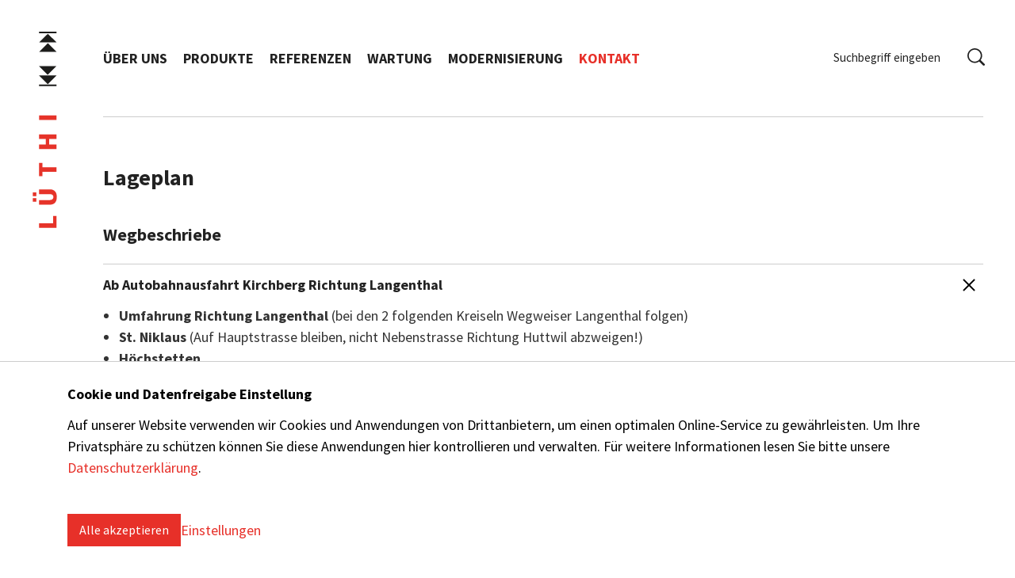

--- FILE ---
content_type: text/html; charset=utf-8
request_url: https://www.luethi-aufzuege.ch/de/kontakt/lageplan.html
body_size: 7683
content:
<!DOCTYPE html>
<html lang="de" class="responsiveNavRight dnMaxLayer dnHorizontal rnOverflow rnRightToLeft rnSlide bSlide bToX bResponsive no-js lang-de">
<head>

<meta charset="utf-8">
<!-- 
	This website is powered by TYPO3 - inspiring people to share!
	TYPO3 is a free open source Content Management Framework initially created by Kasper Skaarhoj and licensed under GNU/GPL.
	TYPO3 is copyright 1998-2026 of Kasper Skaarhoj. Extensions are copyright of their respective owners.
	Information and contribution at https://typo3.org/
-->



<title>Lageplan | Lüthi-Aufzüge AG</title>
<meta name="generator" content="TYPO3 CMS">
<meta name="viewport" content="width=device-width, shrink-to-fit=no, initial-scale=1.0">
<meta name="twitter:card" content="summary">


<link rel="stylesheet" href="/typo3temp/assets/compressed/merged-c57e1c6a873fa1245d2144259d90de3b-min.css?1768818929" media="all">






<script>let FF_FOUC_FIX;</script>
<link rel="canonical" href="https://www.luethi-aufzuege.ch/de/kontakt/lageplan.html"/>
</head>
<body>

<ul class="ym-skiplinks" id="skiplinks">
    <li>
        <a class="ym-skip" title="Direkt zur Startseite" accesskey="0" href="/de/index.html">
            Direkt zur Startseite Alt+0
        </a>
    </li>
    <li>
        <a class="ym-skip" href="/de/kontakt/lageplan.html#mainNavigation" title="Direkt zur Navigation" accesskey="1">
            Direkt zur Navigation Alt+1
        </a>
    </li>
    <li>
        <a class="ym-skip" href="/de/kontakt/lageplan.html#contentColumns" title="Direkt zum Inhalt" accesskey="2">
            Direkt zum Inhalt Alt+2
        </a>
    </li>
    <li>
        <a class="ym-skip" title="Direkt zum Kontakt" accesskey="3" href="/de/kontakt.html">
            Direkt zum Kontakt Alt+3
        </a>
    </li>
    <li>
        <a class="ym-skip" title="Direkt zur Suche" accesskey="5" href="/de/suche.html">
            Direkt zur Suche Alt+5
        </a>
    </li>
</ul>

<!-- header --><div id="header" class="templateHeader"><header><div id="headerContent" class="headerContent ym-wrapper"><div id="header-box-responsive" class="headerBoxResponsive ig-padding-left ig-padding-right ig-padding-top-k ig-padding-bottom-k header-box-responsive"><div class="ym-grid ig-child-middle"><div class="logo ym-gl"><a href="/de/index.html"><img src="/_assets/feacd3c7b2758f4bf959a8225c963721/Images/luethi_augzuege.svg" class="ig-noPrint 400-higher" alt="Lüthi-Aufzüge AG" title="Lüthi-Aufzüge AG" /><!-- <img src="EXT:ig_layout/Resources/Public/Images/luethi_augzuege_quer.svg" class="400-lower" alt="Lüthi-Aufzüge AG" title="Lüthi-Aufzüge AG" /> --><img class="400-lower" title="Lüthi-Aufzüge AG" alt="Lüthi-Aufzüge AG" src="/_assets/feacd3c7b2758f4bf959a8225c963721/Images/luethi_augzuege_quer.svg" width="100" height="38" /></a></div><div class="search ig-inline search_form ig-padding-left"><div id="indexedsearchbox"><form id="indexedsearch" action='/de/suche.html?tx_indexedsearch_pi2%5Baction%5D=search&amp;tx_indexedsearch_pi2%5Bcontroller%5D=Search&amp;cHash=1dec9ac107964cfa9f62c35810c3940d' method="post"><input id="searchbox-sword" name="tx_indexedsearch_pi2[search][sword]" class="searchbox-sword" type="text" placeholder="Suchbegriff eingeben" /><input type="hidden" name="tx_indexedsearch[sections]" value="0" /><input name="tx_indexedsearch_pi2[search][submit_button]" value="Search" type="hidden" /><input name="search" value="Suchbegriff eingeben" class="searchbox-button" type="submit" /></form></div></div><div class="burgerHolder"><div class="burger ig-togglehandler" data-toggleclass="responsiveNavOpen" data-togglefalseclass="responsiveNavClose"><div class="line-one"></div><div class="line-two"></div><div class="line-three"></div></div></div></div></div><div class="header-box responsiveNavHolder ig-padding-left ig-padding-right"><div class="ym-grid header-box-grid"><div class="burgerHolder"><div class="burger ig-togglehandler" data-toggleclass="responsiveNavOpen" data-togglefalseclass="responsiveNavClose"><div class="line-one"></div><div class="line-two"></div><div class="line-three"></div></div></div><div class="flex-container logo-container ig-hide-responsive"><div class="logo ym-gl"><a href="/de/index.html"><img src="/_assets/feacd3c7b2758f4bf959a8225c963721/Images/luethi_augzuege.svg" class="ig-noPrint 400-higher" alt="Lüthi-Aufzüge AG" title="Lüthi-Aufzüge AG" /><!-- <img src="EXT:ig_layout/Resources/Public/Images/luethi_augzuege_quer.svg" class="400-lower" alt="Lüthi-Aufzüge AG" title="Lüthi-Aufzüge AG" /> --><img class="400-lower" title="Lüthi-Aufzüge AG" alt="Lüthi-Aufzüge AG" src="/_assets/feacd3c7b2758f4bf959a8225c963721/Images/luethi_augzuege_quer.svg" width="100" height="38" /></a></div></div><div class="flex-container search-container"><div class="search ig-inline search_form ig-padding-left"><div id="indexedsearchbox"><form id="indexedsearch" action='/de/suche.html?tx_indexedsearch_pi2%5Baction%5D=search&amp;tx_indexedsearch_pi2%5Bcontroller%5D=Search&amp;cHash=1dec9ac107964cfa9f62c35810c3940d' method="post"><input id="searchbox-sword" name="tx_indexedsearch_pi2[search][sword]" class="searchbox-sword" type="text" placeholder="Suchbegriff eingeben" /><input type="hidden" name="tx_indexedsearch[sections]" value="0" /><input name="tx_indexedsearch_pi2[search][submit_button]" value="Search" type="hidden" /><input name="search" value="Suchbegriff eingeben" class="searchbox-button" type="submit" /></form></div></div></div><div id="mainNavigation" class="flex-container mainNavigation flex-end menu-main-container" role="navigation"><nav id="menu_main" class="targetElement horizontalMultilevel menu_main menu-main renderType-Extended" ><ul class="level"><li class="hasChild item-2000 doktype-4" ><a class="normal" href="/de/ueber-uns/portraet.html">Über uns</a><ul class="ig_menu_layout ig_menu_layout-4"><li class="cols-4 ig-inline ym-g25 col-0 col-count-2"><ul class="level"><li class="item-2010 doktype-1" ><a class="normal" href="/de/ueber-uns/portraet.html">Porträt</a></li><li class="hasChild item-2008 doktype-1" ><a class="normal" href="/de/ueber-uns/chronik.html">Chronik</a><ul class="level"><li class="first replacement item-2008 doktype-1"><a class="normal" href="/de/ueber-uns/chronik.html">Übersicht</a></li><li class="item-2009 doktype-1" ><a class="normal" href="/de/ueber-uns/chronik/zeit-fuer-spektakel.html">Die Liftuhr - Zeit für Spektakel</a></li></ul></li></ul></li><li class="cols-4 ig-inline ym-g25 col-1 col-count-2"><ul class="level"><li class="item-2007 doktype-1" ><a class="normal" href="/de/ueber-uns/geschaeftsleitung.html">Geschäftsleitung / Kader</a></li><li class="item-2006 doktype-1" ><a class="normal" href="/de/ueber-uns/zertifizierung.html">Zertifizierung</a></li></ul></li><li class="cols-4 ig-inline ym-g25 col-2 col-count-2"><ul class="level"><li class="item-2004 doktype-1" ><a class="normal" href="/de/ueber-uns/geschaeftsregion.html">Geschäftsregion</a></li><li class="item-68 doktype-1" ><a class="normal" href="/de/ueber-uns/news.html">News</a></li></ul></li><li class="cols-4 ig-inline ym-g25 col-3 col-count-1"><ul class="level"><li class="hasChild item-2001 doktype-1" ><a class="normal" href="/de/ueber-uns/jobs-lehrstellen.html">Jobs / Lehrstellen</a><ul class="level"><li class="first replacement item-2001 doktype-1"><a class="normal" href="/de/ueber-uns/jobs-lehrstellen.html">Übersicht</a></li><li class="item-2003 doktype-1" ><a class="normal" href="/de/ueber-uns/jobs-lehrstellen/offene-lehrstellen.html">offene Lehrstellen</a></li><li class="item-2059 doktype-1" ><a class="normal" href="/de/ueber-uns/jobs-lehrstellen/anlage-und-apparatebauer.html">Anlage- und Apparatebauer</a></li></ul></li></ul></li></ul></li><li class="hasChild item-2011 doktype-1" ><a class="normal" href="/de/produkte.html">Produkte</a><ul class="ig_menu_layout ig_menu_layout-4"><li class="cols-4 ig-inline ym-g25 col-0 col-count-1"><ul class="level"><li class="first replacement item-2011 doktype-1"><a class="normal" href="/de/produkte.html">Übersicht</a></li><li class="item-2015 doktype-1" ><a class="normal" href="/de/produkte/planungshilfen.html">Planungshilfen</a></li></ul></li><li class="cols-4 ig-inline ym-g25 col-1 col-count-1"><ul class="level"><li class="hasChild item-2012 doktype-1" ><a class="normal" href="/de/produkte/wissenswert.html">Wissenswert</a><ul class="level"><li class="first replacement item-2012 doktype-1"><a class="normal" href="/de/produkte/wissenswert.html">Übersicht</a></li><li class="item-2014 doktype-1" ><a class="normal" href="/de/produkte/wissenswert/rechtsgrundlagen.html">Rechtsgrundlagen</a></li><li class="item-2013 doktype-1" ><a class="normal" href="/de/produkte/wissenswert/schutzraeume.html">Schutzräume</a></li></ul></li></ul></li><li class="cols-4 ig-inline ym-g25 col-2 col-count-0"></li><li class="cols-4 ig-inline ym-g25 col-3 col-count-0"></li></ul></li><li class="hasChild item-2061 doktype-1" ><a class="normal" href="/de/referenzen.html">Referenzen</a><ul class="ig_menu_layout ig_menu_layout-4"><li class="cols-4 ig-inline ym-g25 col-0 col-count-1"><ul class="level"><li class="first replacement item-2061 doktype-1"><a class="normal" href="/de/referenzen.html">Übersicht</a></li><li class="hasChild item-2061-category-1 doktype-db" ><a href="/de/referenzen/personentransport.html" class="normal">Personentransport</a><ul class="level"><li class="first replacement item-2061"><a href="/de/referenzen/personentransport.html" class="normal">Übersicht</a></li><li class="item-2061-category-6 doktype-db" ><a href="/de/referenzen/personenaufzuege.html" class="normal">Personenaufzüge</a></li><li class="item-2061-category-7 doktype-db" ><a href="/de/referenzen/glasaufzuege.html" class="normal">Glasaufzüge</a></li><li class="item-2061-category-9 doktype-db" ><a href="/de/referenzen/bettenaufzuege.html" class="normal">Bettenaufzüge</a></li><li class="item-2061-category-8 doktype-db" ><a href="/de/referenzen/panoramaaufzuege.html" class="normal">Panoramaaufzüge</a></li><li class="item-2061-category-10 doktype-db" ><a href="/de/referenzen/details-1.html" class="normal">Details</a></li><li class="item-2061-category-11 doktype-db" ><a href="/de/referenzen/umbau.html" class="normal">Umbau</a></li></ul></li></ul></li><li class="cols-4 ig-inline ym-g25 col-1 col-count-1"><ul class="level"><li class="hasChild item-2061-category-2 doktype-db" ><a href="/de/referenzen/warentransport.html" class="normal">Warentransport</a><ul class="level"><li class="first replacement item-2061"><a href="/de/referenzen/warentransport.html" class="normal">Übersicht</a></li><li class="item-2061-category-12 doktype-db" ><a href="/de/referenzen/lastenaufzuege.html" class="normal">Lastenaufzüge</a></li><li class="item-2061-category-15 doktype-db" ><a href="/de/referenzen/autoaufzuege.html" class="normal">Autoaufzüge</a></li><li class="item-2061-category-13 doktype-db" ><a href="/de/referenzen/kleingueteraufzuege.html" class="normal">Kleingüteraufzüge</a></li><li class="item-2061-category-14 doktype-db" ><a href="/de/referenzen/unterfluraufzuege.html" class="normal">Unterfluraufzüge</a></li><li class="item-2061-category-16 doktype-db" ><a href="/de/referenzen/details.html" class="normal">Details</a></li><li class="item-2061-category-17 doktype-db" ><a href="/de/referenzen/modernisierungen.html" class="normal">Modernisierungen</a></li></ul></li></ul></li><li class="cols-4 ig-inline ym-g25 col-2 col-count-2"><ul class="level"><li class="hasChild item-2061-category-3 doktype-db" ><a href="/de/referenzen/schaechte.html" class="normal">Schächte</a><ul class="level"><li class="first replacement item-2061"><a href="/de/referenzen/schaechte.html" class="normal">Übersicht</a></li><li class="item-2061-category-18 doktype-db" ><a href="/de/referenzen/glasschaechte.html" class="normal">Glasschächte</a></li><li class="item-2061-category-19 doktype-db" ><a href="/de/referenzen/weitere.html" class="normal">Weitere</a></li></ul></li><li class="item-2061-category-4 doktype-db" ><a href="/de/referenzen/spezialanlagen.html" class="normal">Spezialanlagen</a></li></ul></li><li class="cols-4 ig-inline ym-g25 col-3 col-count-1"><ul class="level"><li class="hasChild item-2061-category-5 doktype-db" ><a href="/de/referenzen/tuersysteme.html" class="normal">Türsysteme</a><ul class="level"><li class="first replacement item-2061"><a href="/de/referenzen/tuersysteme.html" class="normal">Übersicht</a></li><li class="item-2061-category-20 doktype-db" ><a href="/de/referenzen/teleskopschiebetueren.html" class="normal">Teleskopschiebetüren</a></li><li class="item-2061-category-21 doktype-db" ><a href="/de/referenzen/zentralschliesser.html" class="normal">Zentralschliesser</a></li><li class="item-2061-category-22 doktype-db" ><a href="/de/referenzen/zenter-teleskopschiebetueren.html" class="normal">Zenter-Teleskopschiebetüren</a></li><li class="item-2061-category-23 doktype-db" ><a href="/de/referenzen/vertikalschiebetueren.html" class="normal">Vertikalschiebetüren</a></li><li class="item-2061-category-24 doktype-db" ><a href="/de/referenzen/kabinenabschlusstueren-zu-handbet-schachttueren.html" class="normal">Kabinenabschlusstüren zu handbet. Schachttüren</a></li><li class="item-2061-category-28 doktype-db" ><a href="/de/referenzen/fluegeldrehtueren.html" class="normal">Flügeldrehtüren</a></li><li class="item-2061-category-26 doktype-db" ><a href="/de/referenzen/fronten.html" class="normal">Fronten</a></li></ul></li></ul></li></ul></li><li class="hasChild item-2043 doktype-1" ><a class="normal" href="/de/wartung.html">Wartung</a><ul class="ig_menu_layout ig_menu_layout-4"><li class="cols-4 ig-inline ym-g25 col-0 col-count-1"><ul class="level"><li class="first replacement item-2043 doktype-1"><a class="normal" href="/de/wartung.html">Übersicht</a></li><li class="item-2044 doktype-1" ><a class="normal" href="/de/wartung/wissenswert.html">Wissenswert</a></li></ul></li><li class="cols-4 ig-inline ym-g25 col-1 col-count-0"></li><li class="cols-4 ig-inline ym-g25 col-2 col-count-0"></li><li class="cols-4 ig-inline ym-g25 col-3 col-count-0"></li></ul></li><li class="hasChild item-2045 doktype-1" ><a class="normal" href="/de/modernisierung.html">Modernisierung</a><ul class="ig_menu_layout ig_menu_layout-4"><li class="cols-4 ig-inline ym-g25 col-0 col-count-1"><ul class="level"><li class="first replacement item-2045 doktype-1"><a class="normal" href="/de/modernisierung.html">Übersicht</a></li><li class="item-2046 doktype-1" ><a class="normal" href="/de/modernisierung/wissenswert.html">Wissenswert</a></li></ul></li><li class="cols-4 ig-inline ym-g25 col-1 col-count-0"></li><li class="cols-4 ig-inline ym-g25 col-2 col-count-0"></li><li class="cols-4 ig-inline ym-g25 col-3 col-count-0"></li></ul></li><li class="item-26 active activeSub currentSub hasChild doktype-1" ><a class="normal" href="/de/kontakt.html">Kontakt</a><ul class="ig_menu_layout ig_menu_layout-4"><li class="cols-4 ig-inline ym-g25 col-0 col-count-1"><ul class="level"><li class="first replacement item-26 doktype-1"><a class="normal" href="/de/kontakt.html">Übersicht</a></li><li class="item-2048 active doktype-1" ><a class="normal" href="/de/kontakt/lageplan.html">Lageplan</a></li></ul></li><li class="cols-4 ig-inline ym-g25 col-1 col-count-0"></li><li class="cols-4 ig-inline ym-g25 col-2 col-count-0"></li><li class="cols-4 ig-inline ym-g25 col-3 col-count-0"></li></ul></li></ul></nav></div></div></div></div></header></div><!-- /Header  -->
<!-- contentWrap -->
<div id="contentWrap" class="contentWrap">
	<!-- Inhalt -->
    <div id="contentColumns" class="ym-grid ig-padding-top ig-padding-bottom contentColumns pageLayout-1">
        <main id="mainColumn" class="mainColumn">
            <div class="headerSlider frame-space-after-medium">
                
            </div>
            
                
                    <div id="headline" class="headline">
                        <h1 class="ig-padding-top">Lageplan</h1>
                        
                    </div>
                
            
            
	    	<!--TYPO3SEARCH_begin-->
		    
<div id="c2150" 
                class=" frame frame-default frame-type-gridelements_pi1 frame-type-container-xcol frame-layout-0  frame-space-before-none frame-space-after-medium   ig-hide-on-device-none"
                
                
            ><div class="inner-frame"><div class="csc-header csc-header-layout2 csc-header-n"><h2 class="">
				Wegbeschriebe
			</h2></div><div
                 class="ym-grid ig-container ig-xcolumns ym-container-xcol ig-equalize-h ig-child-top block-left "><div
                                 class="ym-g100 x-spalten-col- ig-container-col ig-inline ig-hide-on-device-none"><div id="c2146" 
                class=" frame frame-default frame-type-textmedia frame-layout-0  frame-space-before-none frame-space-after-medium  ig-accordion default desktop1 mobile0 ig-hide-on-device-none"
                
                tabindex="0" role="button" aria-expanded="false" data-hash-id="ab-autobahnausfahrt-kirchberg-richtung-langenthal"
            ><div class="inner-frame"><div class="csc-header csc-header-layout3 csc-header-n"><h3 class="">
				Ab Autobahnausfahrt Kirchberg Richtung Langenthal
			</h3></div><div class="ce-textpic  ce-center ce-above  ce-ig-no-gallery "><div class="ce-bodytext"><ul><li><strong>Umfahrung Richtung Langenthal</strong> (bei den 2 folgenden Kreiseln Wegweiser Langenthal folgen)</li><li><strong>St. Niklaus</strong> (Auf Hauptstrasse bleiben, nicht Nebenstrasse Richtung Huttwil abzweigen!)</li><li><strong>Höchstetten</strong></li><li><strong>Hellsau</strong></li><li><strong>Seeberg </strong>(Nach Schützenhaus rechts abzweigen)</li><li><strong>Hermiswil </strong>(nach Bahnüberführung rechts abzweigen)</li><li><strong>Thörigen </strong>(gegenüber Gasthof Löwen rechts abzweigen)</li><li><strong>passieren der Linde</strong> (Tunnel auf Passhöhe)</li><li><strong>Lüthi-Aufzüge AG</strong> ca. 2 km nach dem Tunnel auf der rechten Seite</li></ul></div></div></div></div></div><div
                                 class="ym-g100 x-spalten-col- ig-container-col ig-inline ig-hide-on-device-none"><div id="c2147" 
                class=" frame frame-default frame-type-textmedia frame-layout-0  frame-space-before-none frame-space-after-medium  ig-accordion default desktop0 mobile0 ig-hide-on-device-none"
                
                tabindex="0" role="button" aria-expanded="false" data-hash-id="ab-autobahnausfahrt-niederbipp-richtung-langenthal"
            ><div class="inner-frame"><div class="csc-header csc-header-layout3 csc-header-n"><h3 class="">
				Ab Autobahnausfahrt Niederbipp Richtung Langenthal
			</h3></div><div class="ce-textpic  ce-center ce-above  ce-ig-no-gallery "><div class="ce-bodytext"><ul><li><strong>Aarwangen</strong></li><li><strong>Langenthal </strong>(Wegweiser Richtung Huttwil beachten)</li><li><strong>Lotzwil</strong></li><li><strong>Gutenburg </strong></li><li><strong>Madiswil </strong></li><li><strong>Lindenholz</strong> (abzweigen nach rechts Richtung Leimiswil / Herzogenbuchsee)</li><li><strong>Lüthi-Aufzüge AG</strong> nach ca. 400 m auf der linken Seite</li></ul></div></div></div></div></div><div
                                 class="ym-g100 x-spalten-col- ig-container-col ig-inline ig-hide-on-device-none"><div id="c2148" 
                class=" frame frame-default frame-type-textmedia frame-layout-0  frame-space-before-none frame-space-after-medium  ig-accordion default desktop0 mobile0 ig-hide-on-device-none"
                
                tabindex="0" role="button" aria-expanded="false" data-hash-id="ab-autobahnausfahrt-rothrist-rechts-richtung-langenthal"
            ><div class="inner-frame"><div class="csc-header csc-header-layout3 csc-header-n"><h3 class="">
				Ab Autobahnausfahrt Rothrist rechts Richtung Langenthal
			</h3></div><div class="ce-textpic  ce-center ce-above  ce-ig-no-gallery "><div class="ce-bodytext"><ul><li><strong>Rothrist</strong></li><li><strong>Murgenthal </strong></li><li><strong>Wynau </strong></li><li><strong>Langenthal</strong> (Wegweiser Richtung Huttwil beachten)</li><li><strong>Lotzwil </strong></li><li><strong>Gutenburg </strong></li><li><strong>Madiswil</strong></li><li><strong>Lindenholz</strong> (abzweigen nach rechts Richtung Leimiswil / Herzogenbuchsee)</li><li><strong>Lüthi-Aufzüge AG</strong> nach ca. 400 m auf der linken Seite</li></ul></div></div></div></div></div><div
                                 class="ym-g100 x-spalten-col- ig-container-col ig-inline ig-hide-on-device-none"><div id="c2149" 
                class=" frame frame-default frame-type-textmedia frame-layout-0  frame-space-before-none frame-space-after-medium  ig-accordion default desktop0 mobile0 ig-hide-on-device-none"
                
                tabindex="0" role="button" aria-expanded="false" data-hash-id="ab-autobahnausfahrt-sursee-wegweiser-richtung-huttwil-folgen"
            ><div class="inner-frame"><div class="csc-header csc-header-layout3 csc-header-n"><h3 class="">
				Ab Autobahnausfahrt Sursee Wegweiser Richtung Huttwil folgen
			</h3></div><div class="ce-textpic  ce-center ce-above  ce-ig-no-gallery "><div class="ce-bodytext"><ul><li><strong>Mauensee</strong></li><li><strong>Kottwil</strong></li><li><strong>Ettiswil</strong></li><li><strong>Gettnau </strong></li><li><strong>Zell</strong></li><li><strong>Hüswil</strong></li><li><strong>Huttwil </strong>(Hauptstrasse Richtung Langenthal folgen)</li><li><strong>Rohrbach</strong></li><li><strong>Kleindietwil</strong></li><li><strong>Lindenholz</strong> (abzweigen nach links Richtung Leimiswil / Herzogenbuchsee)</li><li><strong>Lüthi-Aufzüge AG</strong> nach ca. 400 m auf der linken Seite</li></ul></div></div></div></div></div></div></div></div>

<div id="c552" 
                class=" frame frame-4 frame-type-list frame-list-type-iggooglemaps_maps frame-layout-0  frame-space-before-none frame-space-after-none   ig-hide-on-device-none"
                
                
            ><div class="inner-frame"><div class="tx-iggooglemaps"><div id="map_552_1" style="width: 100%; height: 400px;" data-consent="googleMaps"></div><div class="map-marker-infotext-container" style="visibility:hidden;height:0;width:0;overflow:hidden;"><div class="marker-id-0 "><div class="ig_googlemaps_content"><p>Lüthi-Aufzüge AG</p></div><div class="iggooglemaps_navigation"><div class="iggooglemaps_content"><a href="https://maps.google.com/?q=Lindenholz%2075d%2C%204935%2C%20Lindenholz%2FLeimiswil%2C%20Schweiz" class="iggooglemaps_submit" target="_blank">In Google Maps ansehen</a></div></div></div></div></div></div></div>

	    	<!--TYPO3SEARCH_end-->
	    
        </main>
    </div>
    <!-- /Inhalt -->
</div>
<!-- /contentWrap

    Footer -->
<div id="footer" class="ym-grid footer">
    <footer id="footerContent" class="footerContent">
        
<div id="c2010" 
                class=" frame frame-default frame-type-textmedia frame-layout-140  frame-space-before-none frame-space-after-small redFooter  ig-hide-on-device-none"
                
                
            ><div class="inner-frame"><div class="csc-header csc-header-layout2 csc-header-n"><h2 class=""><a href="/de/kontakt.html">Haben wir Ihr Interesse geweckt?</a></h2><span class="subtitle ">Kontaktieren Sie uns!</span></div><div class="ce-textpic  ce-center ce-above  ce-ig-no-bodytext ce-ig-no-gallery "></div></div></div>

<div id="c549" 
                class=" frame frame-default frame-type-gridelements_pi1 frame-type-container-3col frame-layout-0  frame-space-before-none frame-space-after-none   ig-hide-on-device-none"
                
                
            ><div class="inner-frame"><div class="ym-grid ig-container ym-container-3col no-equalize ig-child-top block-left "><div id="c549-10" class="ym-g25 ig-hide-on-device-none  ig-container-col ig-inline"><div id="c2" 
                class=" frame frame-default frame-type-textmedia frame-layout-0  frame-space-before-none frame-space-after-medium   ig-hide-on-device-none"
                
                
            ><div class="inner-frame"><div class="ce-textpic  ce-center ce-above  ce-ig-no-gallery "><div class="ce-bodytext"><p><strong>Lüthi-Aufzüge AG</strong><br> Lindenholz 75d<br> 4935 Leimiswil<br><a href="#" data-mailto-token="rfnqyt/htsyfhyEqzjymn2fzkezjlj3hm" data-mailto-vector="5" data-nosnippet="1">contact<span class="wmail">extra@</span><span class="amail"></span>luethi-aufzuege.ch</a></p></div></div></div></div></div><div id="c549-11" class="ym-g50 ig-hide-on-device-none  ig-container-col ig-inline"><div id="c2001" 
                class=" frame frame-default frame-type-textmedia frame-layout-0  frame-space-before-none frame-space-after-medium   ig-hide-on-device-none"
                
                
            ><div class="inner-frame"><div class="ce-textpic  ce-center ce-above  ce-ig-no-gallery "><div class="ce-bodytext"><table class="contenttable"><tbody><tr><td>Tel. Zentrale</td><td>062 957 83 83</td></tr><tr><td>Tel. Störungsdienst</td><td>062 957 83 70</td></tr><tr><td>Fax</td><td>062 957 83 00</td></tr></tbody></table></div></div></div></div></div><div id="c549-12" class="ym-g25 ig-hide-on-device-none  ig-container-col ig-inline"><div id="c577" 
                class=" frame frame-default frame-type-menu_subpages frame-layout-0  frame-space-before-none frame-space-after-none right  ig-hide-on-device-none"
                
                
            ><div class="inner-frame"><ul><li><a href="/de/info/impressum.html" title="Impressum"><span>Impressum</span></a></li><li><a href="/de/info/disclaimer.html" title="Disclaimer"><span>Disclaimer</span></a></li><li><a href="/de/info/datenschutz.html" title="Datenschutz"><span>Datenschutz</span></a></li><li><a href="#cookie-settings" title="Cookie-Einstellungen"><span>Cookie-Einstellungen</span></a></li></ul></div></div><div id="c554" 
                class=" frame frame-default frame-type-textmedia frame-layout-0  frame-space-before-none frame-space-after-medium right  ig-hide-on-device-none"
                
                
            ><div class="inner-frame"><div class="ce-textpic  ce-center ce-above  ce-ig-no-gallery "><div class="ce-bodytext"><p><a href="http://www.internetgalerie.ch/" target="_blank" class="link-without-highlight" rel="noreferrer">created by Internetgalerie AG</a></p></div></div></div></div></div></div></div></div>

    </footer>
</div>
<!-- /Footer -->
<!--[if lte IE 9]>
<link rel="stylesheet" type="text/css" href="/typo3conf/ext/ig_layout/Resources/Public/Css/Additional/ie9.scss" />
<![endif]-->


    <div
            id="ig-consent-container"
            class="ig-consent-container "
            data-config-url="/de/ig-config.json"
            data-accordion-state=""
        ><div id="ig-consent-inner" class="ig-consent-container-inner"><div class="ig-consent-container-inner-layer ig-padding-s ig-padding-v-k ig-consent-container-hint"><div class="cookie-header frame-space-after-extra-small"><h3>
            Cookie und Datenfreigabe Einstellung
        </h3></div><div class="cookie-text frame-space-after-extra-small"><p id="ig_consent_hint">
        Auf unserer Website verwenden wir Cookies und Anwendungen von Drittanbietern, um einen optimalen Online-Service zu gewährleisten. Um Ihre Privatsphäre zu schützen können Sie diese Anwendungen hier kontrollieren und verwalten.
        
        
            <span class="ig-cookie-infolink">
                Für weitere Informationen lesen Sie bitte unsere <a class="ig-cookie-infolink-link" href="/de/info/datenschutz.html">Datenschutzerklärung</a>.
            </span></p></div><div class="ig-consent-container-buttons ig-padding-top-k"><a href="#" rel="nofollow" class="ig-consent-button ig-consent-button-all link-button">Alle akzeptieren</a><a href="#" rel="nofollow" class="ig-consent-button ig-consent-button-settings">Einstellungen</a></div></div><div class="ig-consent-container-inner-layer ig-padding-s ig-padding-v-k ig-consent-container-settings"><div rel="nofollow" class="ig-consent-button-close" title="Schliessen"></div><div class="cookie-header frame-space-after-small"><h3>
        Einstellungen
    </h3></div><form action="" method="post" class="ym-g100"><div class="settings-container"><div class="settings-container-list"></div><div class="ig-consent-container-buttons ig-padding-top-k"><a href="#" rel="nofollow" class="ig-cookies-button ig-cookies-button-all ig-consent-button ig-consent-button-all ig_consent_all link-button">Alle akzeptieren</a><a href="#" rel="nofollow" class="ig-cookies-button ig-cookies-button-save ig-consent-button ig-consent-button-save ig_consent_save link-button">Einstellungen speichern</a></div></div></form></div></div></div>
<script data-ignore="1">
/*<![CDATA[*/
let breakpoint=1050;let layerMoreThanLevel2=1;let Accordion={closeOther:1,enableScrolling:1,scrollHeaderElement:"#header",scrollOffset:0};
/*]]>*/
</script>

<script src="/typo3temp/assets/compressed/merged-fa66cb5ddfd4035c258ae44feeb143cb-min.js?1768918304"></script>
<script src="/typo3temp/assets/compressed/merged-3d0b128926eebcb0c7944df481f7b66e-min.js?1768918304"></script>
<script async="async" src="/typo3temp/assets/js/ba19e614c16923a947df5b199324c770.js?1696850241"></script>

<script data-ignore="1">
            let gMaps = [];
            let isMapsApiLoaded = false;
            window.mapsCallback = function () {
                isMapsApiLoaded = true;
                if(gMaps.length > 0){
                    for(let i = 0;i < gMaps.length;i++){
                        gMaps[i]();
                    }
                }
            };
        </script>
<script data-src="https://maps.googleapis.com/maps/api/js?v=3&key=AIzaSyDzP-AN_qEh54sIRFDIg-YvjemAda4fzrw&callback=mapsCallback" type="text/javascript" data-consent="googleMaps" data-ignore="1"></script>
<script>
            newMap = function(){
                let map;
                let marker = [];
                let autoOpen = [];
                function initialize() {
                    let latLng = new google.maps.LatLng(46.7571319,7.6274827);
                    let options = {
                        zoom: 17,
                        styles: [{"featureType":"landscape","stylers":[{"saturation":-100},{"lightness":65},{"visibility":"on"}]},{"featureType":"poi","stylers":[{"saturation":-100},{"lightness":51},{"visibility":"simplified"}]},{"featureType":"road.highway","stylers":[{"saturation":-100},{"visibility":"simplified"}]},{"featureType":"road.arterial","stylers":[{"saturation":-100},{"lightness":30},{"visibility":"on"}]},{"featureType":"road.local","stylers":[{"saturation":-100},{"lightness":40},{"visibility":"on"}]},{"featureType":"transit","stylers":[{"saturation":-100},{"visibility":"simplified"}]},{"featureType":"administrative.province","stylers":[{"visibility":"off"}]},{"featureType":"water","elementType":"labels","stylers":[{"visibility":"on"},{"lightness":-25},{"saturation":-100}]},{"featureType":"water","elementType":"geometry","stylers":[{"hue":"#ffff00"},{"lightness":-25},{"saturation":-97}]}],
                        center: latLng,
                        mapTypeId: google.maps.MapTypeId.ROADMAP
                        ,scrollwheel: false
                    };
                    let mapElement = document.getElementById("map_552_1");
                    map = new google.maps.Map(mapElement, options);var bounds = new google.maps.LatLngBounds();var locations = [[
		 			".marker-id-0",
					47.154189,
					7.783855,
					1,
					"marker-red",
					""
				]];var i;
            let markerContainer = mapElement.parentElement.getElementsByClassName("map-marker-infotext-container")[0];
			for (i = 0; i < locations.length; i++) {
                 if(locations[i][4]) {
                    var markerIcon = "/_assets/dd4e5154071659c88641daa7e2deda5f/Icons/marker2/" + locations[i][4] + ".png";
                } else {
                    var markerIcon = "";
                }

                if(locations[i][5]) {
                    var markerIcon = locations[i][5];
                }

                marker[i] = new google.maps.Marker({
                    position: new google.maps.LatLng(locations[i][1], locations[i][2]),
                    map: map,
                    icon: markerIcon
                });
                bounds.extend(marker[i].position);
                if(locations[i][0]) {
                    let markerElement = markerContainer.querySelector(locations[i][0]);

                    if(markerElement.innerHTML) {
                        marker[i].medInfoWindow = new google.maps.InfoWindow({
                            content: markerElement.innerHTML,
                            disableAutoPan: true
                        });

                        google.maps.event.addListener(marker[i], "click", function() {
                            /* Close previously opened infowindows */
                            for (i = 0; i < locations.length; i++) {
                                if(marker[i].medInfoWindow)
                                    marker[i].medInfoWindow.close();
                            }

                            this.medInfoWindow.disableAutoPan = false;
                            this.medInfoWindow.open(map,this);
                        });

                        if(locations[i][3] == 1) {
                            autoOpen.push(i);
                        }
                    }
                }
            }map.setCenter(bounds.getCenter()); 
                    google.maps.event.addListenerOnce(map, "idle", function() {
                        if(autoOpen.length > 0) {marker[autoOpen[0]].medInfoWindow.open(map, marker[autoOpen[0]]);}
                    });
                    /* accordion event (tx-iggooglemaps/inner-frame/ig-accordion) */
                    let parentElement = mapElement.parentElement.parentElement.parentElement;
                    if (parentElement.classList.contains("ig-accordion") && !parentElement.classList.contains("is-open")) {
                        let mapIsCentered = false;
                        parentElement.addEventListener("click", () => {
                            if(!mapIsCentered){
                                let currCenter = map.getCenter();
                                map.setCenter(currCenter);
                                map.fitBounds(bounds);
                                map.panToBounds(bounds);
                                mapIsCentered = true;
                            }
                        });
                    }
                }
                return initialize();
        };
                gMaps.push(newMap);
            </script>
        <script async type="text/plain" data-consent="googleAnalytics" data-src="https://www.googletagmanager.com/gtag/js?id=G-ML7SP41XKP" data-type="text/javascript" data-ignore="1"></script>    <script data-ignore="1">
   IgTagManager = {
        tags:  new Set([]),
        isShow: {},
        show: function(consent) {
	      const consentKey = consent || 'default';
              if (!this.isShow.hasOwnProperty(consentKey)) {
                  this.isShow[consentKey] = false;
              }
	      if (this.isShow[consentKey]) {
                  return;
              }
	      this.isShow[consentKey] = true;
              this.tags.forEach(function (tag) {
	         if (consent === undefined || consent === null || tag.consent == consent) {
                   tag.init();
		 }
              });
        },
   };
    IgTagManager.tags.add({
    consent: 'googleAnalytics',
    init: function() {
      gtag('js', new Date());
      if (window.location.protocol === 'https:') {
        gtag('config', 'G-ML7SP41XKP', {cookie_flags: 'SameSite=None;Secure'});
      } else {
        gtag('config', 'G-ML7SP41XKP');
      }
    }
  });
  window.dataLayer = window.dataLayer || [];
  function gtag(){dataLayer.push(arguments);}
</script>
</body>
</html>

--- FILE ---
content_type: text/css; charset=utf-8
request_url: https://www.luethi-aufzuege.ch/typo3temp/assets/compressed/merged-c57e1c6a873fa1245d2144259d90de3b-min.css?1768818929
body_size: 24425
content:
.splide__container{box-sizing:border-box;position:relative}.splide__list{backface-visibility:hidden;display:-ms-flexbox;display:flex;height:100%;margin:0!important;padding:0!important}.splide.is-initialized:not(.is-active) .splide__list{display:block}.splide__pagination{-ms-flex-align:center;align-items:center;display:-ms-flexbox;display:flex;-ms-flex-wrap:wrap;flex-wrap:wrap;-ms-flex-pack:center;justify-content:center;margin:0;pointer-events:none}.splide__pagination li{display:inline-block;line-height:1;list-style-type:none;margin:0;pointer-events:auto}.splide:not(.is-overflow) .splide__pagination{display:none}.splide__progress__bar{width:0}.splide{position:relative;visibility:hidden}.splide.is-initialized,.splide.is-rendered{visibility:visible}.splide__slide{backface-visibility:hidden;box-sizing:border-box;-ms-flex-negative:0;flex-shrink:0;list-style-type:none!important;margin:0;position:relative}.splide__slide img{vertical-align:bottom}.splide__spinner{animation:splide-loading 1s linear infinite;border:2px solid #999;border-left-color:#fff0;border-radius:50%;bottom:0;contain:strict;display:inline-block;height:20px;left:0;margin:auto;position:absolute;right:0;top:0;width:20px}.splide__sr{clip:rect(0 0 0 0);border:0;height:1px;margin:-1px;overflow:hidden;padding:0;position:absolute;width:1px}.splide__toggle.is-active .splide__toggle__play,.splide__toggle__pause{display:none}.splide__toggle.is-active .splide__toggle__pause{display:inline}.splide__track{overflow:hidden;position:relative;z-index:0}@keyframes splide-loading{0%{transform:rotate(0)}to{transform:rotate(1turn)}}.splide__track--draggable{-webkit-touch-callout:none;-webkit-user-select:none;-ms-user-select:none;user-select:none}.splide__track--fade>.splide__list>.splide__slide{margin:0!important;opacity:0;z-index:0}.splide__track--fade>.splide__list>.splide__slide.is-active{opacity:1;z-index:1}.splide--rtl{direction:rtl}.splide__track--ttb>.splide__list{display:block}.splide__arrow{-ms-flex-align:center;align-items:center;background:#ccc;border:0;border-radius:50%;cursor:pointer;display:-ms-flexbox;display:flex;height:2em;-ms-flex-pack:center;justify-content:center;opacity:.7;padding:0;position:absolute;top:50%;transform:translateY(-50%);width:2em;z-index:1}.splide__arrow svg{fill:#000;height:1.2em;width:1.2em}.splide__arrow:hover:not(:disabled){opacity:.9}.splide__arrow:disabled{opacity:.3}.splide__arrow:focus-visible{outline:3px solid #0bf;outline-offset:3px}.splide__arrow--prev{left:1em}.splide__arrow--prev svg{transform:scaleX(-1)}.splide__arrow--next{right:1em}.splide.is-focus-in .splide__arrow:focus{outline:3px solid #0bf;outline-offset:3px}.splide__pagination{bottom:.5em;left:0;padding:0 1em;position:absolute;right:0;z-index:1}.splide__pagination__page{background:#ccc;border:0;border-radius:50%;display:inline-block;height:8px;margin:3px;opacity:.7;padding:0;position:relative;transition:transform .2s linear;width:8px}.splide__pagination__page.is-active{background:#fff;transform:scale(1.4);z-index:1}.splide__pagination__page:hover{cursor:pointer;opacity:.9}.splide__pagination__page:focus-visible{outline:3px solid #0bf;outline-offset:3px}.splide.is-focus-in .splide__pagination__page:focus{outline:3px solid #0bf;outline-offset:3px}.splide__progress__bar{background:#ccc;height:3px}.splide__slide{-webkit-tap-highlight-color:#fff0}.splide__slide:focus{outline:0}@supports(outline-offset:-3px){.splide__slide:focus-visible{outline:3px solid #0bf;outline-offset:-3px}}@media screen and (-ms-high-contrast:none){.splide__slide:focus-visible{border:3px solid #0bf}}@supports(outline-offset:-3px){.splide.is-focus-in .splide__slide:focus{outline:3px solid #0bf;outline-offset:-3px}}@media screen and (-ms-high-contrast:none){.splide.is-focus-in .splide__slide:focus{border:3px solid #0bf}.splide.is-focus-in .splide__track>.splide__list>.splide__slide:focus{border-color:#0bf}}.splide__toggle{cursor:pointer}.splide__toggle:focus-visible{outline:3px solid #0bf;outline-offset:3px}.splide.is-focus-in .splide__toggle:focus{outline:3px solid #0bf;outline-offset:3px}.splide__track--nav>.splide__list>.splide__slide{border:3px solid #fff0;cursor:pointer}.splide__track--nav>.splide__list>.splide__slide.is-active{border:3px solid #000}.splide__arrows--rtl .splide__arrow--prev{left:auto;right:1em}.splide__arrows--rtl .splide__arrow--prev svg{transform:scaleX(1)}.splide__arrows--rtl .splide__arrow--next{left:1em;right:auto}.splide__arrows--rtl .splide__arrow--next svg{transform:scaleX(-1)}.splide__arrows--ttb .splide__arrow{left:50%;transform:translate(-50%)}.splide__arrows--ttb .splide__arrow--prev{top:1em}.splide__arrows--ttb .splide__arrow--prev svg{transform:rotate(-90deg)}.splide__arrows--ttb .splide__arrow--next{bottom:1em;top:auto}.splide__arrows--ttb .splide__arrow--next svg{transform:rotate(90deg)}.splide__pagination--ttb{bottom:0;display:-ms-flexbox;display:flex;-ms-flex-direction:column;flex-direction:column;left:auto;padding:1em 0;right:.5em;top:0}.splide{visibility:visible}.splide .frame{padding:0}.splide .splide__list,.splide .splide__pagination{max-width:100%}.splide .splide__slide{width:100%}.splide .image-caption{display:none}.splide.ig-splide-thumbs{margin-top:15px}.splide.ig-splide-thumbs li *{height:100%;padding:0;margin:0}.splide.ig-splide-thumbs a{pointer-events:none}.splide.ig-splide-thumbs .splide__slide{cursor:pointer;opacity:.6;margin-right:10px;width:100px;height:60px;visibility:hidden;border-width:0}.splide.ig-splide-thumbs .splide__slide.is-active{opacity:1}.splide.ig-splide-thumbs .splide__slide .ce-textpic .ce-gallery img{width:100%;height:100%;object-fit:cover}.splide.ig-splide-thumbs.splide--nav .splide__slide{visibility:visible;opacity:.5;transition:opacity 1s}.splide.ig-splide-thumbs.splide--nav .splide__slide.is-active{border-width:0;opacity:1}.splide.ig-splide-thumbs .ce-bodytext{display:none}.splide .splide__arrow{width:50px;height:50px;background:#fff0}.splide .splide__arrow:hover svg{opacity:.6}.splide .splide__arrow svg:first-child{position:absolute;fill:#fff}.splide .splide__arrow svg:last-child{fill:#000}.splide .splide__arrow svg{width:inherit;height:inherit;opacity:.4}.splide .splide__arrow--next{right:0}.splide .splide__arrow--prev{left:0}.splide .splide__pagination__page{background-color:rgb(0 0 0 / .4);opacity:1}.splide .splide__pagination__page.is-active{background-color:rgb(0 0 0 / .8)}.splide.is-focus-in .splide__arrow:focus{border-radius:0}.splide.is-focus-in .splide__pagination__page:focus,.splide.is-focus-in .splide__arrow:focus,.splide.is-focus-in .splide__slide:focus{outline:3px solid #f60}.splide.ig-splide-has-thumbs .splide__arrows,.splide.ig-splide-has-thumbs .splide__pagination{display:none}@media screen and (max-width:600px){.splide.ig-splide-has-thumbs .splide__arrows,.splide.ig-splide-has-thumbs .splide__pagination{display:flex}.splide.ig-splide-thumbs{display:none}}.gm-style .gm-style-iw-c{padding:12px!important}.iggooglemaps_navigation_menue{margin:0 0 10px 0}.iggooglemaps_navigation_menue a{padding:0 5px 0 0;text-decoration:none}.iggooglemaps_navigation_menue a:hover{text-decoration:none}.iggooglemaps_navigation_menue a:first-child{font-weight:700}.iggooglemaps_navigation_content input.iggooglemaps_submit{margin-top:-10px}.tx-iggooglemaps img{max-width:none}.iggooglemaps_content p:last-child{margin-bottom:0}.map_aspect_ratio_4_3,.map_aspect_ratio_16_9,.map_aspect_ratio_16_10,.map_aspect_ratio_21_9,.map_aspect_ratio_18_5{position:relative}.map_aspect_ratio_4_3>div,.map_aspect_ratio_16_9>div,.map_aspect_ratio_16_10>div,.map_aspect_ratio_21_9>div,.map_aspect_ratio_18_5>div{position:absolute}.map_aspect_ratio_4_3::after,.map_aspect_ratio_16_9::after,.map_aspect_ratio_16_10::after,.map_aspect_ratio_21_9::after,.map_aspect_ratio_18_5::after{display:block;content:""}.map_aspect_ratio_4_3::after{padding-bottom:75%}.map_aspect_ratio_16_9::after{padding-bottom:56.25%}.map_aspect_ratio_16_10::after{padding-bottom:62.5%}.map_aspect_ratio_21_9::after{padding-bottom:42.86%}.map_aspect_ratio_18_5::after{padding-bottom:27.78%}@media screen and (max-width:800px){.map_aspect_ratio_16_9::after,.map_aspect_ratio_16_10::after,.map_aspect_ratio_21_9::after,.map_aspect_ratio_18_5::after{padding-bottom:75%}}@media screen and (max-width:480px){.map_aspect_ratio_4_3::after,.map_aspect_ratio_16_9::after,.map_aspect_ratio_16_10::after,.map_aspect_ratio_21_9::after,.map_aspect_ratio_18_5::after{padding-bottom:100%}}@media all{.ym-column{width:100%;table-layout:fixed;display:table;display:-webkit-flex;display:-ms-flexbox;display:-ms-flex;display:flex}.ym-col1{float:left;width:20%}.ym-col2{float:right;width:20%}.ym-col3{width:auto;margin:0 20%}.ym-cbox{padding:0 10px}.ym-cbox-left{padding:0 10px 0 0}.ym-cbox-right{padding:0 0 0 10px}.ym-ie-clearing{display:none}.ym-grid{-webkit-flex-wrap:wrap;-ms-flex-wrap:wrap;flex-wrap:wrap;-webkit-justify-content:space-between;justify-content:space-between;width:100%;padding-right:0;padding-left:0;margin-right:0;margin-left:0;list-style-type:none;table-layout:fixed;display:table;display:-webkit-flex;display:-ms-flexbox;display:-ms-flex;display:flex;-ms-justify-content:space-between}.ym-grid.no-equalize.ig-child-top{-webkit-align-items:flex-start;align-items:flex-start;-ms-align-items:flex-start}.ym-grid.no-equalize.ig-child-bottom{-webkit-align-items:flex-end;align-items:flex-end;-ms-align-items:flex-end}.ym-grid.no-equalize.ig-child-middle{-webkit-align-items:center;align-items:center;-ms-align-items:center}.ym-grid.block-left{-webkit-justify-content:flex-start;justify-content:flex-start;-ms-justify-content:flex-start}.ym-grid.block-right{-webkit-justify-content:flex-end;justify-content:flex-end;-ms-justify-content:flex-end}.ym-grid.block-center{-webkit-justify-content:center;justify-content:center;-ms-justify-content:center}.ym-gl{float:left;margin:0}.ym-gr{float:right;margin:0 0 0 -5px}.ym-g10{width:10%}.ym-g20{width:20%}.ym-g25{width:25%}.ym-g30{width:30%}.ym-g33{width:33.333%}.ym-g38{width:38.2%}.ym-g40{width:40%}.ym-g50{width:50%}.ym-g60{width:60%}.ym-g62{width:61.8%}.ym-g66{width:66.666%}.ym-g70{width:70%}.ym-g75{width:75%}.ym-g80{width:80%}.ym-g90{width:90%}.ym-g100{width:100%}.ym-equalize{overflow:hidden}.ym-equalize>[class*=ym-g]{display:table-cell;float:none;margin:0;vertical-align:top}.ym-equalize>[class*=ym-g]>[class*=ym-gbox]{padding-bottom:10000px;margin-bottom:-10000px}.ig-equalize-h>div{display:table;display:-webkit-flex;display:-ms-flexbox;display:-ms-flex;display:flex}.ig-equalize-h>div>div{flex-grow:1}.ce-gallery .ce-row{-webkit-flex-wrap:wrap;-ms-flex-wrap:wrap;flex-wrap:wrap;display:table;display:-webkit-flex;display:-ms-flexbox;display:-ms-flex;display:flex}.flex{display:table;display:-webkit-flex;display:-ms-flexbox;display:-ms-flex;display:flex}.flex-break{-ms-flex:0 0 100%;flex-basis:100%;height:0}.flex-10{-ms-flex:1 0 10%;flex:1 0 10%}.flex-20{-ms-flex:1 0 20%;flex:1 0 20%}.flex-25{-ms-flex:1 0 25%;flex:1 0 25%}.flex-30{-ms-flex:1 0 30%;flex:1 0 30%}.flex-33{-ms-flex:1 0 33.333%;flex:1 0 33.333%}.flex-38{-ms-flex:1 0 38.2%;flex:1 0 38.2%}.flex-40{-ms-flex:1 0 40%;flex:1 0 40%}.flex-50{-ms-flex:1 0 50%;flex:1 0 50%}.flex-60{-ms-flex:1 0 60%;flex:1 0 60%}.flex-62{-ms-flex:1 0 61.8%;flex:1 0 61.8%}.flex-66{-ms-flex:1 0 66.666%;flex:1 0 66.666%}.flex-70{-ms-flex:1 0 70%;flex:1 0 70%}.flex-75{-ms-flex:1 0 75%;flex:1 0 75%}.flex-80{-ms-flex:1 0 80%;flex:1 0 80%}.flex-100{-ms-flex:1 0 100%;flex:1 0 100%}.flex-start{justify-content:flex-start}.flex-center{justify-content:center}.flex-end{justify-content:flex-end}}@media print{.ym-grid>.ym-gl,.ym-grid>.ym-gr{display:table;overflow:visible;table-layout:fixed}}@media screen and (max-width:1049px){.ym-grid.mobile-column-reverse{-webkit-align-items:stretch;align-items:stretch;-webkit-flex-flow:column-reverse wrap;-ms-flex-flow:column-reverse wrap;flex-flow:column-reverse wrap;display:table;display:-webkit-flex;display:-ms-flexbox;display:-ms-flex;display:flex;-ms-align-items:stretch}}html #contentColumns{height:auto}@media all{html,body,div,span,blockquote,pre,abbr,acronym,address,big,cite,del,dfn,em,img,ins,kbd,q,s,samp,small,strike,strong,sub,sup,tt,var,b,u,i,center,dl,dt,dd,ol,ul,li,fieldset,form,label,legend,table,caption,tbody,tfoot,thead,tr,th,td,article,aside,canvas,details,embed,figure,figcaption,footer,header,hgroup,menu,nav,output,ruby,section,summary,time,mark,audio,video,p{margin:0;padding:0}option{padding-left:.4em}select{padding:1px}body{font-size:100%;background:#fff;color:#000;text-align:left}div:target,h1:target,h2:target,h3:target,h4:target,h5:target,h6:target{outline:0 none}article,aside,details,figcaption,figure,footer,header,main,nav,section,summary{display:block}figure.video video,figure.audio audio{width:100%}audio,canvas,video{display:inline-block}audio:not([controls]){display:none}[hidden]{display:none}html{-ms-text-size-adjust:100%;-webkit-text-size-adjust:100%}input[type=checkbox],input[type=radio]{box-sizing:border-box;padding:0}input[type=search]{-webkit-appearance:textfield;-webkit-box-sizing:content-box;-moz-box-sizing:content-box;box-sizing:content-box}input[type=search]::-webkit-search-cancel-button,input[type=search]::-webkit-search-decoration{-webkit-appearance:none}svg:not(:root){overflow:hidden}figure{margin:0}fieldset,img{border:0 solid}li{line-height:1.5em;margin-left:.8em}dt{font-weight:700}dd{margin:0 0 1em .8em}blockquote{margin:0 0 1em .8em}q{quotes:none}blockquote:before,blockquote:after,q:before,q:after{content:'';content:none}table{border-collapse:collapse;border-spacing:0}.ym-clearfix:before{content:"";display:table}.ym-clearfix:after{clear:both;content:".";display:block;font-size:0;height:0;visibility:hidden}.ym-skip,.ym-hideme,.ym-print{position:absolute;top:-32768px;left:-32768px}.ym-skip:focus,.ym-skip:active{position:static;top:0;left:0}.ym-skiplinks{position:absolute;top:0;left:-32768px;z-index:1000;width:100%;margin:0;padding:0;list-style-type:none}.ym-skiplinks .ym-skip:focus,.ym-skiplinks .ym-skip:active{left:32768px;outline:0 none;position:absolute;width:100%}}@media print{.ym-print{position:static;left:0}.ym-noprint{display:none!important}}.csc-header-alignment-center{text-align:center}.csc-header-alignment-right{text-align:right}.csc-header-alignment-left{text-align:left}.ce-textpic.ce-right .ce-row{justify-content:flex-end}.ce-textpic.ce-center .ce-row{justify-content:center}div.csc-textpic-responsive,div.csc-textpic-responsive *{-moz-box-sizing:border-box;-webkit-box-sizing:border-box;box-sizing:border-box}div.csc-textpic,div.csc-textpic div.csc-textpic-imagerow,ul.csc-uploads li,ul.ce-uploads li{overflow:hidden}div.csc-textpic .csc-textpic-imagewrap table{border-collapse:collapse;border-spacing:0}div.csc-textpic .csc-textpic-imagewrap table tr td{padding:0;vertical-align:top}div.csc-textpic .csc-textpic-imagewrap figure,div.csc-textpic figure.csc-textpic-imagewrap{margin:0;display:table;width:100%}figcaption.csc-textpic-caption{display:table-caption}.csc-textpic-caption{text-align:left;caption-side:bottom}div.csc-textpic-caption-c .csc-textpic-caption,.csc-textpic-imagewrap .csc-textpic-caption-c{text-align:center}div.csc-textpic-caption-r .csc-textpic-caption,.csc-textpic-imagewrap .csc-textpic-caption-r{text-align:right}div.csc-textpic-caption-l .csc-textpic-caption,.csc-textpic-imagewrap .csc-textpic-caption-l{text-align:left}div.csc-textpic div.csc-textpic-imagecolumn{float:left}div.csc-textpic .csc-textpic-imagewrap img{border:none;display:block}div.csc-textpic-imagecolumn.csc-textpic-lastcol,td.csc-textpic-imagecolumn.csc-textpic-lastcol .csc-textpic-image{margin-right:0}div.csc-textpic-center .csc-textpic-imagewrap,div.csc-textpic-center figure.csc-textpic-imagewrap{overflow:hidden}div.csc-textpic-center .csc-textpic-center-outer{position:relative;float:right;right:50%}div.csc-textpic-center .csc-textpic-center-inner{position:relative;float:right;right:-50%}div.csc-textpic-right .csc-textpic-imagewrap{float:right}div.csc-textpic-right div.csc-textpic-text{clear:right}div.csc-textpic-left .csc-textpic-imagewrap{float:left}div.csc-textpic-left div.csc-textpic-text{clear:left}div.csc-textpic-intext-left .csc-textpic-imagewrap{float:left}div.csc-textpic-intext-right .csc-textpic-imagewrap{float:right}div.csc-textpic-intext-right-nowrap .csc-textpic-imagewrap{float:right}div.csc-textpic-intext-left-nowrap .csc-textpic-imagewrap{float:left}div.csc-textpic div.csc-textpic-imagerow-last,div.csc-textpic div.csc-textpic-imagerow-none div.csc-textpic-last{margin-bottom:0}.imageperrow-1{width:100%}.imageperrow-2{width:50%}.imageperrow-3{width:33.333%}.imageperrow-4{width:25%}.imageperrow-5{width:20%}.imageperrow-6{width:16.666%}.imageperrow-7{width:14.285%}.imageperrow-8{width:12.5%}.csc-textpic-intext-left ol,.csc-textpic-intext-left ul{padding-left:40px;overflow:auto}.ig-child-top .ig-inline{vertical-align:top}.ig-child-middle .ig-inline{vertical-align:middle}.ig-child-bottom .ig-inline{vertical-align:bottom}.center{text-align:center}.block-center{text-align:center}.block-center>*{text-align:left}.left{text-align:left}.right{text-align:right}.block-right{text-align:right}.block-right>*{text-align:left}.ig-borderbox{box-sizing:border-box;-webkit-box-shadow:border-box;overflow:hidden}.responsiveimg object{width:0;height:0;padding:0;margin:0;position:absolute}.ig-responsive-image img,.ig-responsive-image .csc-textpic-imagecolumn,.ig-responsive-image table{width:100%}div.responsiveimg{height:100%}.ig-inline{display:inline-block;vertical-align:top}.no-boxsizing .ig-inline{display:inline}.ig-child-top .ig-inline{vertical-align:top}.ig-child-middle .ig-inline{vertical-align:middle}.ig-child-bottom .ig-inline{vertical-align:bottom}.ig-togglehandler{cursor:pointer}.ig-responsive-intext-left>div,.ig-responsive-intext-right>div,.ig-responsive-float-left>div,.ig-responsive-float-right>div{-moz-box-sizing:border-box;-webkit-box-sizing:border-box;box-sizing:border-box;display:inline-block;vertical-align:top}.ig-responsive-floattext-left>.csc-textpic-imagewrap{float:left}.ig-responsive-floattext-right>.csc-textpic-imagewrap{float:right}.ig-responsive-intext-left>.csc-textpic-imagewrap,.ig-responsive-intext-right>.csc-textpic-imagewrap,.ig-responsive-floattext-left>.csc-textpic-imagewrap,.ig-responsive-floattext-right>.csc-textpic-imagewrap{width:33.33%}.ig-responsive-intext-left>.csc-textpic-text,.ig-responsive-intext-right>.csc-textpic-text{width:66.66%}.touch .ig-hide-on-device-touch{display:none}.no-touch .ig-hide-on-device-notouch{display:none}@media screen and (min-width:960px){.ig-hide-on-device-desktop{display:none}}@media screen and (max-width:959px){.ig-hide-on-device-tablet-phone{display:none}}@media screen and (min-width:1050px){.ig-hide-on-device-desktop-tablet{display:none}}@media screen and (max-width:1049px){.ig-hide-on-device-phone{display:none}}.ce-gallery img{width:100%;vertical-align:middle}.ce-gallery.ce-border img.image-embed-item{border:1px solid #000}.ce-intext .ce-gallery{width:33.333%}.ce-intext.ce-left:not(.ce-nowrap) .ce-gallery{float:left}.ce-intext.ce-right:not(.ce-nowrap) .ce-gallery{float:right}.ce-intext.ce-nowrap.ce-right .img-layout-1,.ce-intext.ce-nowrap.ce-right .ce-gallery.img-layout-1,.ce-intext.ce-nowrap.ce-right .ce-gallery.img-layout-2 .img-layout-2{padding-left:0}.ce-intext.ce-nowrap.ce-left .img-layout-1,.ce-intext.ce-nowrap.ce-left .ce-gallery.img-layout-1,.ce-intext.ce-nowrap.ce-left .ce-gallery.img-layout-2 .img-layout-2{padding-right:0}.ce-intext.ce-nowrap .ce-gallery{vertical-align:top;display:inline-block;-ms-box-sizing:border-box;-moz-box-sizing:border-box;-webkit-box-sizing:border-box;box-sizing:border-box}.ce-intext.ce-nowrap .ce-header-bodytext,.ce-intext.ce-nowrap .ce-bodytext{width:66.666%;vertical-align:top;display:inline-block;-ms-box-sizing:border-box;-moz-box-sizing:border-box;-webkit-box-sizing:border-box;box-sizing:border-box}@media screen and (max-width:1049px){.responsiveNavHolder{background-color:#e73029}.rnRightToLeft .responsiveNavHolder{left:100%;right:-100%}html[class*="FixHeader"].rnRightToLeft .responsiveNavHolder{position:fixed}html[class*="Overflow"].responsiveNavOpen.rnRightToLeft .responsiveNavHolder,html[class*="FixHeader"].responsiveNavOpen.rnRightToLeft .responsiveNavHolder{transform:translate3d(-100%,0,0)}}@media screen and (max-width:1049px){.responsiveNavHolder{background-color:#e73029}.rnFixHeader.rnSlide #menu_main li>a:after,.rnFixHeader.rnSlide #menu_main li>a:before,.rnMove.rnSlide #menu_main li>a:after,.rnMove.rnSlide #menu_main li>a:before,.rnOverflow.rnSlide #menu_main li>a:after,.rnOverflow.rnSlide #menu_main li>a:before{transition:all 0.3s}.responsiveNavClose.rnSlide .responsiveNavHolder,.responsiveNavClose.rnSlide body,.responsiveNavOpen.rnSlide .responsiveNavHolder,.responsiveNavOpen.rnSlide body{transition:transform 1.5s,top 1.5s,bottom 1.5s,left 1.5s,right 1.5s}.rnSlide.rnLeftToRight .menu_main li>ul,.rnSlide.rnLeftToRight .menu_main li a:after,.rnSlide.rnLeftToRight .menu_main li a:before,.rnSlide.rnRightToLeft .menu_main li>ul,.rnSlide.rnRightToLeft .menu_main li a:after,.rnSlide.rnRightToLeft .menu_main li a:before{transition:left 1.5s,right 1.5s,padding-top 0s 1.4s}.rnSlide.rnLeftToRight .menu_main li.currentSub>ul,.rnSlide.rnLeftToRight .menu_main li.currentSub a:after,.rnSlide.rnLeftToRight .menu_main li.currentSub a:before,.rnSlide.rnRightToLeft .menu_main li.currentSub>ul,.rnSlide.rnRightToLeft .menu_main li.currentSub a:after,.rnSlide.rnRightToLeft .menu_main li.currentSub a:before{transition:left 1.5s,right 1.5s,padding-top 0s}.rnSlide.rnLeftToRight .menu_main li>ul.ig_menu_layout>li>ul,.rnSlide.rnRightToLeft .menu_main li>ul.ig_menu_layout>li>ul{transition:left 0s 1.5s,right 0s 1.5s,padding-top 0s}.rnSlide.rnLeftToRight .menu_main li.currentSub>ul.ig_menu_layout>li>ul,.rnSlide.rnRightToLeft .menu_main li.currentSub>ul.ig_menu_layout>li>ul{transition:left 0s,right 0s,padding-top 0s}.rnSlide.rnLeftToRight .breadCrumbLevel1:after,.rnSlide.rnRightToLeft .breadCrumbLevel1:after{transition:left 1.5s,right 1.5s,padding-top 0s,margin 0.3s 1.2s}.rnSlide.rnLeftToRight .breadCrumbLevel1.show:after,.rnSlide.rnRightToLeft .breadCrumbLevel1.show:after{transition:left 1.5s,right 1.5s,padding-top 0s,margin 0s}.rnSlide.rnTopToBottom .menu_main ul{transition:top 1.5s,bottom 1.5s,visibility 1.5s,padding-top 0s 1.5s}.rnSlide.rnTopToBottom .menu_main .currentSub ul{transition:top 1.5s,bottom 1.5s,visibility 1.5s,padding-top 0s 0s}.rnSlide.rnTopToBottom .menu_main a:after{transition:top 1.5s,bottom 1.5s,visibility 1.5s}.rnSlide.rnTopToBottom .menu_main .currentSub>a:after,.rnSlide.rnTopToBottom .menu_main .currentSub>a:before{transition:top 1.5s,bottom 1.5s,visibility 1.5s}.rnSlide.rnTopToBottom .breadCrumbLevel1:after{transition:top 1.5s,bottom 1.5s,padding-top 0s 0s}.rnSlide.rnBottomToTop .menu_main ul{transition:top 1.5s,bottom 1.5s,max-height 1.5s,visibility 1.5s,padding-top 0s 1.5s}.rnSlide.rnBottomToTop .menu_main .currentSub ul{transition:top 1.5s,bottom 1.5s,max-height 1.5s,visibility 1.5s,padding-top 0s 0s}.rnSlide.rnBottomToTop .menu_main a:after,.rnSlide.rnBottomToTop .menu_main a:before{transition:top 1.5s,bottom 1.5s,visibility 1.5s}.rnSlide.rnBottomToTop .breadCrumbLevel1:after{transition:top 1.5s,bottom 1.5s,padding-top 0s 0s}}@media screen and (max-width:1049px){.responsiveNavHolder{background-color:#e73029}.menu_main ul>li>a:after,.menu_main ul>li>a:before{right:30px}}@media screen and (max-width:600px){.menu_main ul>li>a:after,.menu_main ul>li>a:before{right:22px}}@media screen and (max-width:480px){.menu_main ul>li>a:after,.menu_main ul>li>a:before{right:18px}}@media screen and (max-width:480px){html[class*="Move"].rnLeftToRight.responsiveNavOpen .burgerHolder,html[class*="Move"].rnRightToLeft.responsiveNavOpen .burgerHolder{position:absolute;top:0;bottom:0;width:15%}html[class*="Move"].rnLeftToRight.responsiveNavOpen .burgerHolder .burger,html[class*="Move"].rnRightToLeft.responsiveNavOpen .burgerHolder .burger{position:absolute;top:0;left:0;right:0;max-height:60px;margin:auto;height:100%}html[class*="Move"].rnLeftToRight.responsiveNavOpen .burgerHolder{left:0}html[class*="Move"].rnRightToLeft.responsiveNavOpen .burgerHolder{right:0}}@media screen and (max-width:1049px){.rnOverflow{}.rnOverflow .responsiveNavHolder{background-color:#e73029}.rnOverflow .menu_main{text-align:left;font-size:18px}.rnOverflow .menu_main li a,.rnOverflow .menu_main li span{display:block;cursor:pointer;line-height:normal}.rnOverflow .menu_main li.doktype-4>ul>li.replacement,.rnOverflow .menu_main li>ul{display:none}.rnOverflow .menu_main li.currentSub>ul{display:block}.rnOverflow .menu_main ul>li{border-color:#fff}.rnOverflow .menu_main>ul>li,.rnOverflow .menu_main>ul.ig_menu_layout>li>ul>li{background-color:#fff0;border-top:1px solid #fff}.rnOverflow .menu_main>ul>li:last-child,.rnOverflow .menu_main>ul.ig_menu_layout>li>ul>li:last-child{border-bottom:1px solid #fff}.rnOverflow .menu_main>ul>li>span,.rnOverflow .menu_main>ul>li>a,.rnOverflow .menu_main>ul.ig_menu_layout>li>ul>li>span,.rnOverflow .menu_main>ul.ig_menu_layout>li>ul>li>a{color:#fff}.rnOverflow .menu_main>ul>li.active,.rnOverflow .menu_main>ul>li.currentSub,.rnOverflow .menu_main>ul>li:hover,.rnOverflow .menu_main>ul.ig_menu_layout>li>ul>li.active,.rnOverflow .menu_main>ul.ig_menu_layout>li>ul>li.currentSub,.rnOverflow .menu_main>ul.ig_menu_layout>li>ul>li:hover{background-color:#fff0}.rnOverflow .menu_main>ul>li.active>span,.rnOverflow .menu_main>ul>li.active>a,.rnOverflow .menu_main>ul>li.currentSub>span,.rnOverflow .menu_main>ul>li.currentSub>a,.rnOverflow .menu_main>ul>li:hover>span,.rnOverflow .menu_main>ul>li:hover>a,.rnOverflow .menu_main>ul.ig_menu_layout>li>ul>li.active>span,.rnOverflow .menu_main>ul.ig_menu_layout>li>ul>li.active>a,.rnOverflow .menu_main>ul.ig_menu_layout>li>ul>li.currentSub>span,.rnOverflow .menu_main>ul.ig_menu_layout>li>ul>li.currentSub>a,.rnOverflow .menu_main>ul.ig_menu_layout>li>ul>li:hover>span,.rnOverflow .menu_main>ul.ig_menu_layout>li>ul>li:hover>a{color:#ff837e}.rnOverflow .menu_main>ul>li>ul,.rnOverflow .menu_main>ul.ig_menu_layout>li>ul>li>ul{background-color:#fff0}.rnOverflow .menu_main>ul>li>ul li>span,.rnOverflow .menu_main>ul>li>ul li>a,.rnOverflow .menu_main>ul.ig_menu_layout>li>ul>li>ul li>span,.rnOverflow .menu_main>ul.ig_menu_layout>li>ul>li>ul li>a{color:#fff}.rnOverflow .menu_main>ul>li>ul li.active,.rnOverflow .menu_main>ul>li>ul li.currentSub,.rnOverflow .menu_main>ul>li>ul li:hover,.rnOverflow .menu_main>ul.ig_menu_layout>li>ul>li>ul li.active,.rnOverflow .menu_main>ul.ig_menu_layout>li>ul>li>ul li.currentSub,.rnOverflow .menu_main>ul.ig_menu_layout>li>ul>li>ul li:hover{background-color:#fff0}.rnOverflow .menu_main>ul>li>ul li.active>span,.rnOverflow .menu_main>ul>li>ul li.active>a,.rnOverflow .menu_main>ul>li>ul li.currentSub>span,.rnOverflow .menu_main>ul>li>ul li.currentSub>a,.rnOverflow .menu_main>ul>li>ul li:hover>span,.rnOverflow .menu_main>ul>li>ul li:hover>a,.rnOverflow .menu_main>ul.ig_menu_layout>li>ul>li>ul li.active>span,.rnOverflow .menu_main>ul.ig_menu_layout>li>ul>li>ul li.active>a,.rnOverflow .menu_main>ul.ig_menu_layout>li>ul>li>ul li.currentSub>span,.rnOverflow .menu_main>ul.ig_menu_layout>li>ul>li>ul li.currentSub>a,.rnOverflow .menu_main>ul.ig_menu_layout>li>ul>li>ul li:hover>span,.rnOverflow .menu_main>ul.ig_menu_layout>li>ul>li>ul li:hover>a{color:#ff837e}.rnOverflow .menu_main>ul>li>ul>ul>li>ul a:before,.rnOverflow .menu_main>ul>li>ul>ul>li>ul span:before,.rnOverflow .menu_main>ul.ig_menu_layout>li>ul>li>ul>ul>li>ul a:before,.rnOverflow .menu_main>ul.ig_menu_layout>li>ul>li>ul>ul>li>ul span:before{content:"- "}.rnOverflow .menu_main>ul.ig_menu_layout>li>ul>li:last-child{border-bottom:0}.rnOverflow .menu_main>ul.ig_menu_layout>li:last-child>ul>li:last-child{border-bottom:1px solid #fff}.rnOverflow .menu_main ul>li.hasChild>a{position:relative}.rnOverflow .menu_main ul>li.hasChild>a:after,.rnOverflow .menu_main ul>li.hasChild>a:before{content:"";display:block;width:12px;height:2px;position:absolute;top:50%;background-color:#fff;transform:rotate(45deg);transform-origin:11px center}.rnOverflow .menu_main ul>li.hasChild>a:after{transform:rotate(-45deg)}.rnOverflow .menu_main ul>li.currentSub>a:before,.no-touch.rnOverflow .menu_main ul>li:hover>a:before{background-color:#ff837e;margin-top:-5px;transform:rotate(45deg) translate(0,10px)}.rnOverflow .menu_main ul>li.currentSub>a:after,.no-touch.rnOverflow .menu_main ul>li:hover>a:after{background-color:#ff837e;margin-top:-5px}.rnOverflow .menu_main>ul>li ul>li{font-size:16px}.rnOverflow .menu_main li.currentSub>ul.ig_menu_layout>li>ul{left:0;right:0;display:block;visibility:visible}.rnBottomToTop.rnOverflow .menu_main li.currentSub>ul.ig_menu_layout>li>ul{display:inline}.rnOverflow .menu_main ul.ig_menu_layout>li{border:0;background:#fff0}.rnOverflow .menu_main ul.ig_menu_layout>li>ul{position:static;padding:0!important;margin-left:0!important;margin-top:0;width:100%;height:auto!important;box-shadow:none;display:block}.rnOverflow .responsiveNavHolder{z-index:102;position:fixed;top:0;bottom:0;overflow-y:auto;overflow-x:hidden;box-sizing:border-box}html[class*="FixHeader"].rnOverflow .responsiveNavHolder{z-index:1}.rnOverflow.rnLeftToRight .responsiveNavHolder{padding-top:88px}.rnOverflow .responsiveNavHolder .burgerHolder{padding:0}.rnOverflow .responsiveNavHolder .burgerHolder .burger{top:0;left:0;right:0;bottom:0;margin:auto}.rnOverflow .responsiveNavHolder .burgerHolder .burger{border:24px solid #fff0}}@media screen and (max-width:1049px) and (max-width:600px){.rnOverflow .responsiveNavHolder .burgerHolder .burger{border:19px solid #fff0}}@media screen and (max-width:1049px) and (max-width:480px){.rnOverflow .responsiveNavHolder .burgerHolder .burger{border:16px solid #fff0}}.bSlide .burger>div{transition:transform 0.8s,margin-top 0.8s,opacity 0.8s,width 0.8s}@media screen and (max-width:480px){html[class*="Move"].rnLeftToRight.responsiveNavOpen .burgerHolder,html[class*="Move"].rnRightToLeft.responsiveNavOpen .burgerHolder{position:absolute;top:0;bottom:0;width:15%}html[class*="Move"].rnLeftToRight.responsiveNavOpen .burgerHolder .burger,html[class*="Move"].rnRightToLeft.responsiveNavOpen .burgerHolder .burger{position:absolute;top:0;left:0;right:0;max-height:60px;margin:auto;height:100%}html[class*="Move"].rnLeftToRight.responsiveNavOpen .burgerHolder{left:0}html[class*="Move"].rnRightToLeft.responsiveNavOpen .burgerHolder{right:0}}@media screen and (max-width:1049px){.burgerHolder{line-height:0;position:relative}.burgerHolder .burger{position:relative;width:27px;height:27px;border:15px solid #fff0;z-index:101;top:0;right:0;background-color:#fff0;display:table;display:-webkit-flex;display:-ms-flexbox;display:-ms-flex;display:flex}.responsiveNavOpen .burgerHolder .burger{background-color:#fff0}.burgerHolder .burger>div{width:100%;height:2px;background-color:#e73029;backface-visibility:hidden}.burgerHolder .burger>div.line-one,.burgerHolder .burger>div.line-three,.burgerHolder .burger>div.line-two{position:absolute;width:100%;height:2px;background-color:#e73029;top:50%;margin-top:-1px;pointer-events:none;opacity:1}.burgerHolder .burger>div.line-one{margin-top:-8px}.burgerHolder .burger>div.line-three{margin-top:6px}.responsiveNavOpen .burgerHolder .burger>div{background-color:#e73029;margin-top:-1px}html[class*="Move"].responsiveNavOpen.rnLeftToRight .burgerHolder .burger,html[class*="Move"].responsiveNavOpen.rnRightToLeft .burgerHolder .burger{z-index:151}html[class*="Move"].responsiveNavOpen.rnLeftToRight .burgerHolder .burger:after,html[class*="Move"].responsiveNavOpen.rnRightToLeft .burgerHolder .burger:after{content:"";position:fixed;top:0;bottom:0;margin:0;height:auto;width:15%}html .responsiveNavHolder .burgerHolder{top:0;right:0;position:absolute;z-index:10;display:block}.rnLeftToRight html .responsiveNavHolder .burgerHolder{left:0;right:inherit}html .responsiveNavHolder .burgerHolder .burger{width:20px;height:20px;background:#222}html .responsiveNavHolder .burgerHolder .burger>div{background-color:#fff}.responsiveNavOpen html .responsiveNavHolder .burgerHolder .burger>div{margin-top:0}.responsiveNavOpen html .responsiveNavHolder .burgerHolder .burger{background-color:#222}}.bToX.responsiveNavOpen.rnLeftToRight .burgerHolder .burger>div.line-one,.bToX.responsiveNavOpen.rnRightToLeft .burgerHolder .burger>div.line-one,html[class*="FixHeader"].bToX.responsiveNavOpen .burgerHolder .burger>div.line-one{transform:rotate(45deg)}.bToX.responsiveNavOpen.rnLeftToRight .burgerHolder .burger>div.line-two,.bToX.responsiveNavOpen.rnRightToLeft .burgerHolder .burger>div.line-two,html[class*="FixHeader"].bToX.responsiveNavOpen .burgerHolder .burger>div.line-two{opacity:0}.bToX.responsiveNavOpen.rnLeftToRight .burgerHolder .burger>div.line-three,.bToX.responsiveNavOpen.rnRightToLeft .burgerHolder .burger>div.line-three,html[class*="FixHeader"].bToX.responsiveNavOpen .burgerHolder .burger>div.line-three{transform:rotate(-45deg)}.bToX.responsiveNavOpen.rnBottomToTop .burgerHolder .burger>div.line-one,.bToX.responsiveNavOpen.rnTopToBottom .burgerHolder .burger>div.line-one{transform:rotate(45deg)}.bToX.responsiveNavOpen.rnBottomToTop .burgerHolder .burger>div.line-two,.bToX.responsiveNavOpen.rnTopToBottom .burgerHolder .burger>div.line-two{opacity:0}.bToX.responsiveNavOpen.rnBottomToTop .burgerHolder .burger>div.line-three,.bToX.responsiveNavOpen.rnTopToBottom .burgerHolder .burger>div.line-three{transform:rotate(-45deg)}.ig-xcolumns>.t3-frontend-editing__dropzone{width:100%}.ig-xcolumns .ig-x-large-5{width:5%}.ig-xcolumns .ig-x-large-10{width:10%}.ig-xcolumns .ig-x-large-20{width:20%}.ig-xcolumns .ig-x-large-25{width:25%}.ig-xcolumns .ig-x-large-30{width:30%}.ig-xcolumns .ig-x-large-33{width:33.333%}.ig-xcolumns .ig-x-large-38{width:38%}.ig-xcolumns .ig-x-large-40{width:40%}.ig-xcolumns .ig-x-large-50{width:50%}.ig-xcolumns .ig-x-large-60{width:60%}.ig-xcolumns .ig-x-large-70{width:70%}.ig-xcolumns .ig-x-large-62{width:62%}.ig-xcolumns .ig-x-large-66{width:66.666%}.ig-xcolumns .ig-x-large-75{width:75%}.ig-xcolumns .ig-x-large-80{width:80%}.ig-xcolumns .ig-x-large-90{width:90%}.ig-xcolumns .ig-x-large-100{width:100%}@media screen and (max-width:800px){.ig-xcolumns .ig-x-medium-5{width:5%}.ig-xcolumns .ig-x-medium-10{width:10%}.ig-xcolumns .ig-x-medium-20{width:20%}.ig-xcolumns .ig-x-medium-25{width:25%}.ig-xcolumns .ig-x-medium-30{width:30%}.ig-xcolumns .ig-x-medium-33{width:33.333%}.ig-xcolumns .ig-x-medium-38{width:38%}.ig-xcolumns .ig-x-medium-40{width:40%}.ig-xcolumns .ig-x-medium-50{width:50%}.ig-xcolumns .ig-x-medium-60{width:60%}.ig-xcolumns .ig-x-medium-70{width:70%}.ig-xcolumns .ig-x-medium-62{width:62%}.ig-xcolumns .ig-x-medium-66{width:66.666%}.ig-xcolumns .ig-x-medium-75{width:75%}.ig-xcolumns .ig-x-medium-80{width:80%}.ig-xcolumns .ig-x-medium-90{width:90%}.ig-xcolumns .ig-x-medium-100{width:100%}}@media screen and (max-width:480px){.ig-xcolumns .ig-x-small-5{width:5%}.ig-xcolumns .ig-x-small-10{width:10%}.ig-xcolumns .ig-x-small-20{width:20%}.ig-xcolumns .ig-x-small-25{width:25%}.ig-xcolumns .ig-x-small-30{width:30%}.ig-xcolumns .ig-x-small-33{width:33.333%}.ig-xcolumns .ig-x-small-38{width:38%}.ig-xcolumns .ig-x-small-40{width:40%}.ig-xcolumns .ig-x-small-50{width:50%}.ig-xcolumns .ig-x-small-60{width:60%}.ig-xcolumns .ig-x-small-70{width:70%}.ig-xcolumns .ig-x-small-62{width:62%}.ig-xcolumns .ig-x-small-66{width:66.666%}.ig-xcolumns .ig-x-small-75{width:75%}.ig-xcolumns .ig-x-small-80{width:80%}.ig-xcolumns .ig-x-small-90{width:90%}.ig-xcolumns .ig-x-small-100{width:100%}}form .fancySelect,form .fancySelect .selectIeFix,form .fancyFile,form .fancyFile .selectIeFix,form .fancyInput,form .fancyInput .selectIeFix,form .fancyTextarea,form .fancyTextarea .selectIeFix{position:relative}form .fancySelect label,form .fancyFile label,form .fancyInput label,form .fancyTextarea label{position:absolute;top:0;left:0;width:auto;background-color:#fff0;padding:10px 8px 10px 8px;transform:none;transition:transform 0.25s;transform-origin:left top}form .fancySelect.always-clicked label,form .fancyFile.always-clicked label,form .fancyInput.always-clicked label,form .fancyTextarea.always-clicked label{padding:10px 8px 10px 8px}form .fancySelect>.form-control::placeholder,form .fancyFile>.form-control::placeholder,form .fancyInput>.form-control::placeholder,form .fancyTextarea>.form-control::placeholder{color:#fff0}form .fancySelect>.form-control:focus,form .fancySelect>.form-control:not(:placeholder-shown),form .fancyFile>.form-control:focus,form .fancyFile>.form-control:not(:placeholder-shown),form .fancyInput>.form-control:focus,form .fancyInput>.form-control:not(:placeholder-shown),form .fancyTextarea>.form-control:focus,form .fancyTextarea>.form-control:not(:placeholder-shown){padding-top:12px;line-height:normal}form .fancySelect>.form-control:focus~label,form .fancySelect>.form-control:not(:placeholder-shown)~label,form .fancyFile>.form-control:focus~label,form .fancyFile>.form-control:not(:placeholder-shown)~label,form .fancyInput>.form-control:focus~label,form .fancyInput>.form-control:not(:placeholder-shown)~label,form .fancyTextarea>.form-control:focus~label,form .fancyTextarea>.form-control:not(:placeholder-shown)~label{transform:translate3d(2px,-3px,0) scale(.75)}form .fancySelect>.form-control:focus:invalid,form .fancyFile>.form-control:focus:invalid,form .fancyInput>.form-control:focus:invalid,form .fancyTextarea>.form-control:focus:invalid{border:1px solid #ff6905}form .fancySelect select.form-control,form .fancyFile select.form-control,form .fancyInput select.form-control,form .fancyTextarea select.form-control{z-index:-1;padding-top:12px;line-height:normal}form .fancySelect select.form-control~label,form .fancyFile select.form-control~label,form .fancyInput select.form-control~label,form .fancyTextarea select.form-control~label{transform:translate3d(2px,-3px,0) scale(.75)}form .fancySelect>textarea.form-control:focus,form .fancySelect>textarea.form-control:not(:placeholder-shown),form .fancyFile>textarea.form-control:focus,form .fancyFile>textarea.form-control:not(:placeholder-shown),form .fancyInput>textarea.form-control:focus,form .fancyInput>textarea.form-control:not(:placeholder-shown),form .fancyTextarea>textarea.form-control:focus,form .fancyTextarea>textarea.form-control:not(:placeholder-shown){padding-top:16px}nav a,nav li,nav span,nav ul{margin:0;padding:0;position:relative}nav a,nav span{width:auto}nav a,nav div,nav li,nav span,nav ul{box-sizing:border-box}nav ul{list-style:none outside none;list-style-image:url([data-uri])}nav.vertical a,nav.vertical li.currentSub>ul,nav.vertical span{display:block}nav.vertical .hasChild>ul,nav.vertical li.replacement,nav.vertical span{display:none}nav.horizontal li{display:inline-block}nav.horizontal a,nav.horizontal span{display:inline-block}nav.horizontal>ul ul{display:none}nav li a,nav li span{color:#222}.templateHeader nav li.active>a,.templateHeader nav li.active>span,.templateHeader nav li:hover>a,.templateHeader nav li:hover>span,.templateHeader nav li:focus-within>a,.templateHeader nav li:focus-within>span{color:#e73029}nav li.active:not(.activeSub)>ul>li.first.replacement>a{color:#e73029}nav li li>a,nav li li>span{color:#222}.templateHeader nav li li.active>a,.templateHeader nav li li.active>span,.templateHeader nav li li:hover>a,.templateHeader nav li li:hover>span,.templateHeader nav li li:focus-within>a,.templateHeader nav li li:focus-within>span{color:#e73029}.loginButton{color:#222}.no-touch .loginButton:hover,.no-touch .loginButton:focus-within{color:#e73029}.no-touch .loginButton:hover>a,.no-touch .loginButton:hover>span,.no-touch .loginButton:focus-within>a,.no-touch .loginButton:focus-within>span{color:#e73029}.menu_main>ul{z-index:100}.menu_main>ul>li.active a,.menu_main>ul>li.active span,.no-touch .menu_main>ul>li:hover a,.no-touch .menu_main>ul>li:hover span{text-decoration:none}.menu_main>ul>li>ul>li a,.menu_main>ul>li>ul>li span{text-decoration:none}@media screen and (min-width:1050px){.dnMaxLayer .menu_main{position:relative}.dnMaxLayer .menu_main .currentSub>ul li.replacement,.dnMaxLayer .menu_main .doktype-4>ul li.replacement,.dnMaxLayer .menu_main .hasChild>ul li.replacement{display:none}.touch.dnMaxLayer .menu_main .currentSub>ul li.replacement,.touch.dnMaxLayer .menu_main .hasChild>ul li.replacement{display:block}.dnMaxLayer .menu_main li:focus-within ul{display:block}.dnMaxLayer .menu_main li:hover ul{display:block}.dnMaxLayer .menu_main a,.dnMaxLayer .menu_main span{display:block}.dnMaxLayer .menu_main ul.ig_menu_layout>li>ul{display:inline-block;position:static}.dnMaxLayer .menu_main>ul>li>a,.dnMaxLayer .menu_main>ul>li>span{background-color:#fff0}.dnMaxLayer .menu_main>ul>li.active>a,.dnMaxLayer .menu_main>ul>li.active>span,.dnMaxLayer .menu_main>ul>li.currentSub>a,.dnMaxLayer .menu_main>ul>li.currentSub>span,.dnMaxLayer .menu_main>ul>li:hover>a,.dnMaxLayer .menu_main>ul>li:hover>span,.dnMaxLayer .menu_main>ul>li:focus-within>a,.dnMaxLayer .menu_main>ul>li:focus-within>span{background-color:#fff0}.dnMaxLayer .menu_main>ul>li ul,.dnMaxLayer .menu_main>ul>li ul a,.dnMaxLayer .menu_main>ul>li ul span{text-align:left;background-color:#fff}.dnMaxLayer .menu_main>ul>li ul li.active>a,.dnMaxLayer .menu_main>ul>li ul li.active>span,.dnMaxLayer .menu_main>ul>li ul li.currentSub>a,.dnMaxLayer .menu_main>ul>li ul li.currentSub>span,.dnMaxLayer .menu_main>ul>li ul li:hover>a,.dnMaxLayer .menu_main>ul>li ul li:hover>span,.dnMaxLayer .menu_main>ul>li ul li:focus-within>a,.dnMaxLayer .menu_main>ul>li ul li:focus-within>span,.dnMaxLayer .menu_main>ul>li ul a li.active>a,.dnMaxLayer .menu_main>ul>li ul a li.active>span,.dnMaxLayer .menu_main>ul>li ul a li.currentSub>a,.dnMaxLayer .menu_main>ul>li ul a li.currentSub>span,.dnMaxLayer .menu_main>ul>li ul a li:hover>a,.dnMaxLayer .menu_main>ul>li ul a li:hover>span,.dnMaxLayer .menu_main>ul>li ul a li:focus-within>a,.dnMaxLayer .menu_main>ul>li ul a li:focus-within>span,.dnMaxLayer .menu_main>ul>li ul span li.active>a,.dnMaxLayer .menu_main>ul>li ul span li.active>span,.dnMaxLayer .menu_main>ul>li ul span li.currentSub>a,.dnMaxLayer .menu_main>ul>li ul span li.currentSub>span,.dnMaxLayer .menu_main>ul>li ul span li:hover>a,.dnMaxLayer .menu_main>ul>li ul span li:hover>span,.dnMaxLayer .menu_main>ul>li ul span li:focus-within>a,.dnMaxLayer .menu_main>ul>li ul span li:focus-within>span{background-color:#fff}.dnMaxLayer .menu_main ul ul{position:absolute;display:none;z-index:1;top:100%}.dnMaxLayer .menu_main ul ul:not(.ig_menu_layout)>li{position:relative;width:100%}.dnMaxLayer .menu_main ul ul ul{top:0}.dnMaxLayer .menu_main ul ul a,.dnMaxLayer .menu_main ul ul span{min-width:270px}.dnMaxLayer .menu_main>ul>li{position:static}.dnMaxLayer .menu_main>ul>li>ul>li,.dnMaxLayer .menu_main>ul>li>ul.ig_menu_layout>li>ul>li{vertical-align:top}.dnMaxLayer .menu_main>ul>li>ul>li ul,.dnMaxLayer .menu_main>ul>li>ul.ig_menu_layout>li>ul>li ul{position:relative;left:auto}.dnMaxLayer .menu_main>ul>li>ul:after{content:"";position:absolute;left:-100vw;right:-100vw;top:0;bottom:0;z-index:-1;background-color:#fff}.dnMaxLayer .menu_main>ul>li:after,.dnMaxLayer .menu_main>ul>li:last-child:before{content:"";position:absolute;top:15px;width:1px;background-color:#fff0;bottom:15px;left:0}.dnMaxLayer .menu_main>ul>li:last-child:before{right:0;left:auto}.dnMaxLayer .menu_main>ul>li.active:after,.dnMaxLayer .menu_main>ul>li:hover+li:after,.dnMaxLayer .menu_main>ul>li:hover:after,.dnMaxLayer .menu_main>ul>li.active+li:after{display:none}}@media screen and (min-width:1050px){.dnHorizontal .menu_main{}.dnHorizontal .menu_main li{display:inline-block}.dnHorizontal .menu_main>ul ul{left:0}.dnHorizontal .menu_main>ul ul ul{left:100%}}.csc-uploads-element{background-image:url(/_assets/9811c2ba5672174095c84f0dbbe87444/Images/iconfiles/unbekannt.svg);background-repeat:no-repeat;background-position:0 6px}.csc-uploads-element:hover{background-image:url(/_assets/9811c2ba5672174095c84f0dbbe87444/Images/iconfiles/unbekannt_over.svg)}.csc-uploads-element-pdf{background-image:url(/_assets/9811c2ba5672174095c84f0dbbe87444/Images/iconfiles/pdf.svg)}.csc-uploads-element-pdf:hover{background-image:url(/_assets/9811c2ba5672174095c84f0dbbe87444/Images/iconfiles/pdf_over.svg)}.csc-uploads-element-mp3{background-image:url(/_assets/9811c2ba5672174095c84f0dbbe87444/Images/iconfiles/audio.svg)}.csc-uploads-element-mp3:hover{background-image:url(/_assets/9811c2ba5672174095c84f0dbbe87444/Images/iconfiles/audio_over.svg)}.csc-uploads-element-wav{background-image:url(/_assets/9811c2ba5672174095c84f0dbbe87444/Images/iconfiles/audio.svg)}.csc-uploads-element-wav:hover{background-image:url(/_assets/9811c2ba5672174095c84f0dbbe87444/Images/iconfiles/audio_over.svg)}.csc-uploads-element-wma{background-image:url(/_assets/9811c2ba5672174095c84f0dbbe87444/Images/iconfiles/audio.svg)}.csc-uploads-element-wma:hover{background-image:url(/_assets/9811c2ba5672174095c84f0dbbe87444/Images/iconfiles/audio_over.svg)}.csc-uploads-element-xls,.csc-uploads-element-xlt,.csc-uploads-element-xlm,.csc-uploads-element-xlsx,.csc-uploads-element-xlsm,.csc-uploads-element-xltx,.csc-uploads-element-xltm{background-image:url(/_assets/9811c2ba5672174095c84f0dbbe87444/Images/iconfiles/excel.svg)}.csc-uploads-element-xls:hover,.csc-uploads-element-xlt:hover,.csc-uploads-element-xlm:hover,.csc-uploads-element-xlsx:hover,.csc-uploads-element-xlsm:hover,.csc-uploads-element-xltx:hover,.csc-uploads-element-xltm:hover{background-image:url(/_assets/9811c2ba5672174095c84f0dbbe87444/Images/iconfiles/excel_over.svg)}.csc-uploads-element-ods{background-image:url(/_assets/9811c2ba5672174095c84f0dbbe87444/Images/iconfiles/excel.svg)}.csc-uploads-element-ods:hover{background-image:url(/_assets/9811c2ba5672174095c84f0dbbe87444/Images/iconfiles/excel_over.svg)}.csc-uploads-element-png{background-image:url(/_assets/9811c2ba5672174095c84f0dbbe87444/Images/iconfiles/image.svg)}.csc-uploads-element-png:hover{background-image:url(/_assets/9811c2ba5672174095c84f0dbbe87444/Images/iconfiles/image_over.svg)}.csc-uploads-element-jpg{background-image:url(/_assets/9811c2ba5672174095c84f0dbbe87444/Images/iconfiles/image.svg)}.csc-uploads-element-jpg:hover{background-image:url(/_assets/9811c2ba5672174095c84f0dbbe87444/Images/iconfiles/image_over.svg)}.csc-uploads-element-svg{background-image:url(/_assets/9811c2ba5672174095c84f0dbbe87444/Images/iconfiles/image.svg)}.csc-uploads-element-svg:hover{background-image:url(/_assets/9811c2ba5672174095c84f0dbbe87444/Images/iconfiles/image_over.svg)}.csc-uploads-element-gif{background-image:url(/_assets/9811c2ba5672174095c84f0dbbe87444/Images/iconfiles/image.svg)}.csc-uploads-element-gif:hover{background-image:url(/_assets/9811c2ba5672174095c84f0dbbe87444/Images/iconfiles/image_over.svg)}.csc-uploads-element-eps{background-image:url(/_assets/9811c2ba5672174095c84f0dbbe87444/Images/iconfiles/image.svg)}.csc-uploads-element-eps:hover{background-image:url(/_assets/9811c2ba5672174095c84f0dbbe87444/Images/iconfiles/image_over.svg)}.csc-uploads-element-ppt,.csc-uploads-element-pot,.csc-uploads-element-pps,.csc-uploads-element-pptx,.csc-uploads-element-pptm,.csc-uploads-element-potx,.csc-uploads-element-potm,.csc-uploads-element-ppam,.csc-uploads-element-ppsm,.csc-uploads-element-sldx,.csc-uploads-element-sldm{background-image:url(/_assets/9811c2ba5672174095c84f0dbbe87444/Images/iconfiles/power_point.svg)}.csc-uploads-element-ppt:hover,.csc-uploads-element-pot:hover,.csc-uploads-element-pps:hover,.csc-uploads-element-pptx:hover,.csc-uploads-element-pptm:hover,.csc-uploads-element-potx:hover,.csc-uploads-element-potm:hover,.csc-uploads-element-ppam:hover,.csc-uploads-element-ppsm:hover,.csc-uploads-element-sldx:hover,.csc-uploads-element-sldm:hover{background-image:url(/_assets/9811c2ba5672174095c84f0dbbe87444/Images/iconfiles/power_point_over.svg)}.csc-uploads-element-odp{background-image:url(/_assets/9811c2ba5672174095c84f0dbbe87444/Images/iconfiles/power_point.svg)}.csc-uploads-element-odp:hover{background-image:url(/_assets/9811c2ba5672174095c84f0dbbe87444/Images/iconfiles/power_point_over.svg)}.csc-uploads-element-txt{background-image:url(/_assets/9811c2ba5672174095c84f0dbbe87444/Images/iconfiles/text.svg)}.csc-uploads-element-txt:hover{background-image:url(/_assets/9811c2ba5672174095c84f0dbbe87444/Images/iconfiles/text_over.svg)}.csc-uploads-element-csv{background-image:url(/_assets/9811c2ba5672174095c84f0dbbe87444/Images/iconfiles/text.svg)}.csc-uploads-element-csv:hover{background-image:url(/_assets/9811c2ba5672174095c84f0dbbe87444/Images/iconfiles/text_over.svg)}.csc-uploads-element-mp4{background-image:url(/_assets/9811c2ba5672174095c84f0dbbe87444/Images/iconfiles/video.svg)}.csc-uploads-element-mp4:hover{background-image:url(/_assets/9811c2ba5672174095c84f0dbbe87444/Images/iconfiles/video_over.svg)}.csc-uploads-element-mpeg{background-image:url(/_assets/9811c2ba5672174095c84f0dbbe87444/Images/iconfiles/video.svg)}.csc-uploads-element-mpeg:hover{background-image:url(/_assets/9811c2ba5672174095c84f0dbbe87444/Images/iconfiles/video_over.svg)}.csc-uploads-element-wmv{background-image:url(/_assets/9811c2ba5672174095c84f0dbbe87444/Images/iconfiles/video.svg)}.csc-uploads-element-wmv:hover{background-image:url(/_assets/9811c2ba5672174095c84f0dbbe87444/Images/iconfiles/video_over.svg)}.csc-uploads-element-avi{background-image:url(/_assets/9811c2ba5672174095c84f0dbbe87444/Images/iconfiles/video.svg)}.csc-uploads-element-avi:hover{background-image:url(/_assets/9811c2ba5672174095c84f0dbbe87444/Images/iconfiles/video_over.svg)}.csc-uploads-element-flv{background-image:url(/_assets/9811c2ba5672174095c84f0dbbe87444/Images/iconfiles/video.svg)}.csc-uploads-element-flv:hover{background-image:url(/_assets/9811c2ba5672174095c84f0dbbe87444/Images/iconfiles/video_over.svg)}.csc-uploads-element-mov{background-image:url(/_assets/9811c2ba5672174095c84f0dbbe87444/Images/iconfiles/video.svg)}.csc-uploads-element-mov:hover{background-image:url(/_assets/9811c2ba5672174095c84f0dbbe87444/Images/iconfiles/video_over.svg)}.csc-uploads-element-doc,.csc-uploads-element-dot,.csc-uploads-element-docx,.csc-uploads-element-docm,.csc-uploads-element-dotx,.csc-uploads-element-dotm,.csc-uploads-element-docb{background-image:url(/_assets/9811c2ba5672174095c84f0dbbe87444/Images/iconfiles/word.svg)}.csc-uploads-element-doc:hover,.csc-uploads-element-dot:hover,.csc-uploads-element-docx:hover,.csc-uploads-element-docm:hover,.csc-uploads-element-dotx:hover,.csc-uploads-element-dotm:hover,.csc-uploads-element-docb:hover{background-image:url(/_assets/9811c2ba5672174095c84f0dbbe87444/Images/iconfiles/word_over.svg)}.csc-uploads-element-odt{background-image:url(/_assets/9811c2ba5672174095c84f0dbbe87444/Images/iconfiles/word.svg)}.csc-uploads-element-odt:hover{background-image:url(/_assets/9811c2ba5672174095c84f0dbbe87444/Images/iconfiles/word_over.svg)}.csc-uploads-element-zip{background-image:url(/_assets/9811c2ba5672174095c84f0dbbe87444/Images/iconfiles/zip.svg)}.csc-uploads-element-zip:hover{background-image:url(/_assets/9811c2ba5672174095c84f0dbbe87444/Images/iconfiles/zip_over.svg)}.ce-uploads-type-2 .csc-uploads-element,.ce-uploads-type-0 .csc-uploads-element{background-image:none;padding-left:0}.tx-indexedsearch-autocomplete{background:#F5F5F5;width:200px;cursor:pointer;position:absolute;left:0;font-size:90%;z-index:101}.tx-indexedsearch-autocomplete ul{list-style-position:outside;list-style:none;padding:0;margin:0;border:1px solid #AAA}.tx-indexedsearch-autocomplete ul li.even{background:#E5E5E5}.tx-indexedsearch-autocomplete ul li.odd{background:#FFF}.tx-indexedsearch-autocomplete li{padding:2px 5px}.tx-indexedsearch-autocomplete a{width:100%}.tx-indexedsearch-autocomplete .autocomplete_searching{background:#FFF url('../../../_assets/be3570ff4365d4e6c343d8586147b516/Images/Indicator.gif') no-repeat right center}.tx-indexedsearch-autocomplete .highlighted{background-color:#A7CDF0!important}.ig-consent-container{z-index:9001;position:fixed;display:none;overflow-y:auto;color:var(--consent-color)}.ig-consent-container h1,.ig-consent-container h2,.ig-consent-container h3,.ig-consent-container h4,.ig-consent-container h5,.ig-consent-container h6,.ig-consent-container .subtitle{color:var(--consent-color)}.ig-consent-container p{max-width:none}.ig-consent-show .ig-consent-container{display:flex}.ig-consent-container label{display:block;height:auto;padding:0}.ig-consent-container .purpose,.ig-consent-container .service{margin-bottom:12px}.ig-consent-container .purpose-group{margin-bottom:24px;background:var(--purpose-group-background-color)}.ig-consent-container .cm-list-title{font-weight:700}.ig-consent-container .cm-required{padding-left:.5em;font-size:.8em;color:#999}.ig-consent-container .cm-list-description{color:#666}.ig-consent-container .ig-consent-container-inner{box-shadow:0 0 8px 0 rgb(0 0 0 / .2);background:var(--consent-inner-background-color);box-sizing:border-box;overflow-x:hidden;position:relative}.ig-consent-container .ig-consent-container-inner-layer{max-width:1170px;box-sizing:border-box;margin:auto}.ig-consent-container .ig-consent-container-settings{display:none}.ig-consent-container .ig-consent-container-settings .settings-container{display:flex;flex-direction:column;gap:4px}.ig-consent-container .ig-consent-container-settings .checkbox-container{gap:10px}.ig-consent-container .ig-consent-container-settings .checkbox-container label{width:auto;background-color:var(--consent-checkbox-container)}.ig-consent-container .ig-consent-container-settings .checkbox-container .checkbox-headline{width:100%;padding-top:12px;padding-bottom:12px;padding-left:12px;padding-right:12px;justify-content:space-between;box-sizing:border-box}.ig-consent-container .ig-consent-container-settings .checkbox-container .checkbox-headline.purpose-header{background:var(--purpose-group-header-background-color)}.ig-consent-container .ig-consent-container-settings .checkbox-container .checkbox-headline.purpose-header~.checkbox-content>.cm-list-description{padding-top:12px}.ig-consent-container .ig-consent-container-settings .checkbox-container .checkbox-headline.purpose-header~.checkbox-content>.cm-list-description+.service{padding-top:12px}.ig-consent-container .ig-consent-container-settings .checkbox-container .checkbox-headline.purpose-header~.checkbox-content .cm-list-description{padding-left:12px;padding-right:12px}.ig-consent-container .ig-consent-container-settings .checkbox-container .checkbox-headline .headline-click{width:100%;cursor:pointer;position:relative}.ig-consent-container .ig-consent-container-settings .checkbox-container .checkbox-headline .headline-click::after{content:"";position:absolute;left:-12px;right:0;top:-12px;bottom:-12px}.ig-consent-container .ig-consent-container-settings .checkbox-container .checkbox-headline.purpose-header~.checkbox-content{display:none;padding-bottom:12px}.ig-consent-container .ig-consent-container-settings .checkbox-container .checkbox-headline.purpose-header.is-open~.checkbox-content{display:block}.ig-consent-container .ig-consent-container-settings .checkbox-container .checkbox-headline.purpose-header.is-open~.checkbox-content .checkbox-headline{padding-bottom:0}.ig-consent-container .ig-consent-container-settings .checkbox-container .checkbox-headline.purpose-header.is-open .arrow svg{transform:rotate(180deg)}.ig-consent-container .ig-consent-container-settings .checkbox-container .arrow{width:25px;padding-right:12px;line-height:0;flex-shrink:0}.ig-consent-container .ig-consent-container-settings .checkbox-container .arrow svg g{fill:var(--purpose-group-header-arrow-background-color)}.ig-consent-container .ig-consent-container-settings input{display:none}.ig-consent-container .ig-consent-container-settings input:checked+.checkbox-slider svg circle{transition:transform 0.4s;transform:translateX(0)}.ig-consent-container .ig-consent-container-settings input:checked+.checkbox-slider svg .rect{transition:fill 0.4s;fill:var(--consent-switch-on-fill)}.ig-consent-container .ig-consent-container-settings input:checked+.checkbox-slider svg path.off{transition:opacity 0.4s;opacity:0}.ig-consent-container .ig-consent-container-settings input:not(:checked)+.checkbox-slider svg circle{transition:transform 0.4s;transform:translateX(-15px)}.ig-consent-container .ig-consent-container-settings input:not(:checked)+.checkbox-slider svg .rect{transition:fill 0.4s;fill:var(--consent-switch-off-fill)}.ig-consent-container .ig-consent-container-settings input:not(:checked)+.checkbox-slider svg path.on{transition:opacity 0.4s;opacity:0}.ig-consent-container .ig-consent-container-settings .checkbox-slider{cursor:pointer;height:20px;width:35px}.ig-consent-container .ig-consent-container-settings input:checked+.checkbox-slider[data-disabled]{opacity:.5}.ig-consent-container .ig-consent-container-settings .ig-consent-button-close{position:absolute;right:0;top:0;height:50px;width:50px;display:flex;background-color:#fff0;cursor:pointer}.ig-consent-container .ig-consent-container-settings .ig-consent-button-close::before,.ig-consent-container .ig-consent-container-settings .ig-consent-button-close::after{content:"";height:20px;width:2px;background-color:var(--consent-button-close-background-color);position:absolute;left:calc(50% - 1px);top:0;bottom:0;margin:auto}.ig-consent-container .ig-consent-container-settings .ig-consent-button-close::before{transform:rotate(-45deg)}.ig-consent-container .ig-consent-container-settings .ig-consent-button-close::after{transform:rotate(45deg)}.ig-consent-container .ig-consent-container-buttons{display:flex;align-items:center;gap:20px}.ig-consent-container .settings-show .ig-consent-container-hint{display:none}.ig-consent-container .settings-show .ig-consent-container-settings{display:block}.ig-consent-container-placeholder{line-height:1.5;background-color:rgb(222 222 222 / .5);display:flex;align-items:center;justify-content:center;background-repeat:no-repeat;background-position:center center;background-size:auto;min-height:250px;padding:30px;box-sizing:border-box}.ig-consent-container-placeholder label{padding:0;background-color:#fff0}.ig-consent-container-placeholder>div{text-align:center}.ig-consent-container-placeholder-googleMaps{background-image:url(/_assets/595f25bca6aebc8b9a6dca9636ea5d48/Images/Background/googleMaps.svg)}.ig-consent-container{left:0;right:0;bottom:0;max-height:100vh}.ig-consent-container .ig-consent-container-inner{width:100%}.ig-consent-container{--consent-inner-background-color:#fff;--purpose-group-background-color:rgba(0, 0, 0, 0.05);--purpose-group-header-background-color:rgba(0, 0, 0, 0.03);--purpose-group-header-arrow-background-color:#000;--consent-switch-on-fill:#222;--consent-switch-off-fill:#cccccc;--consent-button-close-background-color:#ccc;--consent-color:#000;--consent-checkbox-container:transparent}body,textarea,input,select,button{color:#333;font-size:16px;line-height:1.5em;font-family:'Source Sans Pro',sans-serif;font-weight:400}button{color:#666}::-webkit-input-placeholder{color:#666}:-moz-placeholder{color:#666;opacity:1}::-moz-placeholder{color:#666;opacity:1}:-ms-input-placeholder{color:#666}h1 a,h2 a,h3 a,h4 a,h5 a,h6 a,a h1,a h2,a h3,a h4,a h5,a h6{color:inherit}h1,h2,h3,h4,h5,h6,.subtitle{padding:0;margin:0;line-height:120%;color:#222}h1,h2,h3,h4{font-weight:700}h4,h4+.subtitle{font-style:italic}h5,h6{font-weight:400}.subtitle{display:block}.headline .subtitle{font-size:21px;font-weight:400;text-align:left}h1{font-size:32px}.headline h1{text-align:left}h2{font-size:24px}h3{font-size:19px}h4{font-size:16px}h5{font-size:16px}h6{font-size:16px;text-transform:uppercase}b,strong{font-weight:700}p+p,p+ul,p+ol,p+dl,div ul+p,ol+p,dl+p,table+p,div ul+div,ol+div,dl+div,div ul+ul,ol+ul,ul+ol,dl+ul,div ul+span,ol+span,dl+span{margin-top:1em}p.Teaser+p{margin-top:.5em}p+h1,ul+h1,ol+h1,p+h2,ul+h2,ol+h2,p+h3,ul+h3,ol+h3,p+h4,ul+h4,ol+h4,p+h5,ul+h5,ol+h5,p+h6,ul+h6,ol+h6{margin-top:1.5em}div.indent{margin-left:2em}p.align-right{text-align:right}p.align-center{text-align:center}p.align-left{text-align:left}p.justify{text-align:justify}.text-left{text-align:left}.text-center{text-align:center}.text-right{text-align:right}.text-justify{text-align:justify}p.Teaser{font-weight:400;color:#373737}ul,ol,dl{margin-left:.3em}a{color:#e73029;text-decoration:none}a:hover,.loginButton:hover{color:#bc160f}a.link-without-highlight,.footer a.link-without-highlight{color:#666}a.link-button{color:#fff;background-color:#e73029;padding-left:15px;padding-right:15px;padding-top:7px;padding-bottom:7px;display:inline-block}a.link-button:hover{background-color:#bc160f;text-decoration:none}a.link-button{-webkit-transition:background-color 0.5s;-moz-transition:background-color 0.5s;-ms-transition:background-color 0.5s;-o-transition:background-color 0.5s;transition:background-color 0.5s}body,html{height:100%}body{overflow-x:hidden;grid-template-rows:[first header-start] auto [header-end main-start] minmax(min-content,1fr) [main-end footer-start] auto [footer-end last];grid-template-columns:[first main-start] 100% [main-end last];-ms-grid-rows:auto minmax(min-content,1fr) auto;-ms-grid-columns:100%;display:-ms-grid;display:grid}#header{-ms-grid-column:1;grid-column-end:main-end;grid-column-start:main-start;-ms-grid-row:1;grid-row-end:header-end;-ms-grid-row-span:1;grid-row-start:header-start}#contentWrap{-ms-grid-column:1;grid-column-end:main-end;grid-column-start:main-start;-ms-grid-row:2;grid-row-end:main-end;grid-row-start:main-start}#footer{-ms-grid-column:1;grid-column-end:main-end;grid-column-start:main-start;-ms-grid-row:3;grid-row-end:footer-end;-ms-grid-row-span:1;grid-row-start:footer-start}#footer,#header .logo,#header .mainNavigation,#header .utilitiesNavigation,#header .ym-grid.ig-padding-left,.csc-textpic-image,.frame,.headerHelper,.headline,.ig-galerie,.ig-grid,.ig-inline,.image-caption,.pageImageContainer,.templateHeader{box-sizing:border-box}#header>*:not(nav){box-sizing:border-box}.allWrap.no-transition *,.browser-Android-Browser.browser-version-4 body *{-webkit-transition:none!important;transition:none!important}.ym-gbox{padding:0}img{width:auto;height:auto}.ym-wrapper{margin:auto;max-width:1170px;width:100%}body,html{height:100%}body{overflow-x:hidden;background-color:#fff;display:-ms-grid;display:grid;grid-template-rows:[first header-start] auto [header-end main-start] minmax(min-content,1fr) [main-end footer-start] auto [footer-end last];grid-template-columns:[first main-start] 100% [main-end last];-ms-grid-rows:auto minmax(min-content,1fr) auto;-ms-grid-columns:100%}.contentWrap{min-height:100%;width:100%}#contentColumns{display:flex;align-content:start;height:300px;min-height:300px;position:relative;z-index:1}.ig-consent-container{border-top:1px solid #cdcdcd;--consent-switch-on-fill:#e73029}.ig-consent-container .arrow{background-image:url(/_assets/feacd3c7b2758f4bf959a8225c963721/Images/iconset/controls/arrow-down.svg);background-size:15px;background-repeat:no-repeat;background-position:5px center}.ig-consent-container .arrow>*{display:none}.ig-consent-container .is-open .arrow{background-image:url(/_assets/feacd3c7b2758f4bf959a8225c963721/Images/iconset/controls/arrow-top.svg)}.ig-consent-container .cm-list-title{padding-right:.5em}.ig-consent-container .cm-required{white-space:nowrap;padding-left:0}.footer{height:auto;background-color:#e5e5e5}.footer .footerContent{width:100%}.footer .footerContent .redFooter{position:relative;transition:all 0.3s ease}.footer .footerContent .redFooter a{text-decoration:none}.footer .footerContent .redFooter:hover{background-color:#bc160f}.footer .footerContent .redFooter a:after{content:"";position:absolute;top:0;left:0;right:0;bottom:0}#header{grid-row-start:header-start;grid-row-end:header-end;grid-column-start:main-start;grid-column-end:main-end;-ms-grid-row-span:1;-ms-grid-row:1;-ms-grid-column:1}#contentWrap{grid-row-start:main-start;grid-row-end:main-end;grid-column-start:main-start;grid-column-end:main-end;-ms-grid-row:2;-ms-grid-column:1}#footer{grid-row-start:footer-start;grid-row-end:footer-end;grid-column-start:main-start;grid-column-end:main-end;-ms-grid-row-span:1;-ms-grid-row:3;-ms-grid-column:1}.ym-gbox{padding:0}img{width:auto;height:auto}#footer,#header .logo,#header .mainNavigation,#header .utilitiesNavigation,#header .ym-grid.ig-padding-left,.csc-textpic-image,.frame,.headerHelper,.headline,.ig-galerie,.ig-grid,.ig-inline,.image-caption,.pageImageContainer,.templateHeader{box-sizing:border-box}#header>*:not(nav){box-sizing:border-box}.allWrap.no-transition *,.browser-Android-Browser.browser-version-4 body *{-webkit-transition:none!important;transition:none!important}.ym-wrapper{margin:auto;max-width:1170px;width:100%}.frame ul,p{max-width:1000px}.templateHeader{background-color:#fff}.logo{width:33px;height:auto}.logo img{z-index:100;width:100%;position:relative}.logo img:last-child{display:none}#header .headerBox .ym-grid>div,#header .menu_utilities,#header .search{vertical-align:middle}.breadCrumbLevel1,.responsiveNavHolder .burgerHolder{display:none}.pageImageContainer{position:relative}.pageImage{width:100%;height:auto;background-size:cover;background-repeat:no-repeat;position:relative}.pageImage:before{content:"";display:block;width:100%;padding-top:36%}.pageImage>div{position:absolute;top:0;right:0;bottom:0;left:0}.pageImage div :not(picture):not(img):not(.image-caption){height:100%}.pageImage .image-caption{position:absolute;bottom:0}.leftColumn{width:25%}.mainColumn{width:100%}.rightColumn{width:25%}.contentColumns.pageLayout-2 .mainColumn,.contentColumns.pageLayout-3 .mainColumn{width:80%}.contentColumns.pageLayout-2 .rightColumn,.contentColumns.pageLayout-3 .rightColumn{width:20%}.contentColumns.pageLayout-3 .mainColumn{width:100%}.pageLayout-1 .headerSlider{display:none}.pageLayout-1 .headline h1{border-top:1px solid #cdcdcd}.templateHeader .ym-g80{width:100%}@media screen and (min-width:1050px){.templateHeader .headerBox .ym-g20{display:none}}@media screen and (max-width:1049px){.templateHeader .ym-g20{width:20%}.templateHeader .ym-g80{width:80%}}.frame-type-gridelements_pi1>div>.ig-inline>.frame-type-gridelements_pi1{padding:0}.ce-gallery>.img-layout-1{padding:0}.img-layout-2{margin:5px 0;padding-left:5px;padding-right:5px}.img-layout-2.ce-gallery{margin:-5px;padding:0}.ce-intext.ce-nowrap.ce-left .img-layout-2.ce-gallery.img-layout-2{margin-right:5px}.ce-intext.ce-nowrap.ce-right .img-layout-2.ce-gallery.img-layout-2{margin-left:5px}.img-layout-1.ce-gallery{padding-left:0;padding-right:0}.img-layout-1 .image-caption{width:auto}.img-layout-2 .image-caption{left:5px;right:5px;width:auto}.columnizer{margin-left:-15px;margin-right:-15px}.columnizer>.column{box-sizing:border-box;vertical-align:top;display:inline-block;padding-left:15px;padding-right:15px}.contentColumns .ce-textpic.ce-ig-no-bodytext .csc-header{padding-bottom:0}@media screen and (min-width:1050px){.frame-default.frame-layout-130,.frame-default.frame-layout-140,.frame-default.frame-layout-150,.frame-default.frame-layout-160{max-width:1110px}}@media screen and (max-width:1230px){.frame-default.frame-layout-130,.frame-default.frame-layout-140,.frame-default.frame-layout-150,.frame-default.frame-layout-160{margin-left:30px;margin-right:30px}}@media screen and (max-width:1049px){.headerBox{padding-top:30px;padding-bottom:30px}}@media screen and (max-width:600px){.headerBox{padding-top:22px;padding-bottom:22px}.frame-default.frame-layout-130,.frame-default.frame-layout-140,.frame-default.frame-layout-150,.frame-default.frame-layout-160{margin-left:22px;margin-right:22px}}@media screen and (max-width:480px){.headerBox{padding-top:18px;padding-bottom:18px}.frame-default.frame-layout-130,.frame-default.frame-layout-140,.frame-default.frame-layout-150,.frame-default.frame-layout-160{margin-left:18px;margin-right:18px}}.frame,.frame-3,.frame-default{padding-left:30px;padding-right:30px}.frame-3.frame-type-gridelements_pi1,.frame-default.frame-type-gridelements_pi1,.frame-type-gridelements_pi1 .frame-3,.frame-type-gridelements_pi1 .frame-default,.frame-type-gridelements_pi1>div>.csc-header{padding-left:15px;padding-right:15px}.frame-2.frame-type-gridelements_pi1,.frame-type-gridelements_pi1 .frame-2{padding-left:30px;padding-right:30px}.frame-2{padding-left:60px;padding-right:60px}.frame-type-gridelements_pi1 .frame-2{padding-left:30px;padding-right:30px}.frame-2.frame-layout-130,.frame-2.frame-layout-140,.frame-2.frame-layout-150,.frame-2.frame-layout-160{margin-left:60px;margin-right:60px}.frame-type-gridelements_pi1 .frame-2.frame-layout-130,.frame-type-gridelements_pi1 .frame-2.frame-layout-140,.frame-type-gridelements_pi1 .frame-2.frame-layout-150,.frame-type-gridelements_pi1 .frame-2.frame-layout-160{margin-left:30px;margin-right:30px}.frame-type-gridelements_pi1 .frame-default.frame-layout-130,.frame-type-gridelements_pi1 .frame-default.frame-layout-140,.frame-type-gridelements_pi1 .frame-default.frame-layout-150,.frame-type-gridelements_pi1 .frame-default.frame-layout-160{margin-left:15px;margin-right:15px;padding-right:30px;padding-left:30px}.frame-space-before-extra-small{margin-top:15px}.frame-space-before-small{margin-top:30px}.frame-space-before-medium{margin-top:60px}.frame-space-before-large{margin-top:120px}.frame-space-before-extra-large{margin-top:240px}.frame-space-after-extra-small{margin-bottom:15px}.frame-space-after-small{margin-bottom:30px}.frame-space-after-medium{margin-bottom:60px}.frame-space-after-large{margin-bottom:120px}.frame-space-after-extra-large{margin-bottom:240px}.frame-layout-130,.frame-layout-140,.frame-layout-150,.frame-layout-160{padding-top:30px;padding-bottom:30px}.frame-type-gridelements_pi1.frame-space-before-extra-small{margin-top:7px}.frame-type-gridelements_pi1.frame-space-before-small{margin-top:15px}.frame-type-gridelements_pi1.frame-space-before-medium{margin-top:30px}.frame-type-gridelements_pi1.frame-space-before-large{margin-top:60px}.frame-type-gridelements_pi1.frame-space-before-extra-large{margin-top:120px}.frame-type-gridelements_pi1.frame-space-after-extra-small{margin-bottom:7px}.frame-type-gridelements_pi1.frame-space-after-small{margin-bottom:15px}.frame-type-gridelements_pi1.frame-space-after-medium{margin-bottom:30px}.frame-type-gridelements_pi1.frame-space-after-large{margin-bottom:60px}.frame-type-gridelements_pi1.frame-space-after-extra-large{margin-bottom:120px}.frame.frame-type-gridelements_pi1 .ig-inline .frame-space-before-extra-small{margin-top:7px}.frame.frame-type-gridelements_pi1 .ig-inline .frame-space-before-small{margin-top:15px}.frame.frame-type-gridelements_pi1 .ig-inline .frame-space-before-medium{margin-top:30px}.frame.frame-type-gridelements_pi1 .ig-inline .frame-space-before-large{margin-top:60px}.frame.frame-type-gridelements_pi1 .ig-inline .frame-space-before-extra-large{margin-top:120px}.frame.frame-type-gridelements_pi1 .ig-inline .frame-space-after-extra-small{margin-bottom:7px}.frame.frame-type-gridelements_pi1 .ig-inline .frame-space-after-small{margin-bottom:15px}.frame.frame-type-gridelements_pi1 .ig-inline .frame-space-after-medium{margin-bottom:30px}.frame.frame-type-gridelements_pi1 .ig-inline .frame-space-after-large{margin-bottom:60px}.frame.frame-type-gridelements_pi1 .ig-inline .frame-space-after-extra-large{margin-bottom:120px}.ce-above.ce-center .ce-gallery+.ce-bodytext,.ce-above.ce-left .ce-gallery+.ce-bodytext,.ce-above.ce-right .ce-gallery+.ce-bodytext{margin-top:15px}.ce-below.ce-center .ce-bodytext+.ce-gallery,.ce-below.ce-left .ce-bodytext+.ce-gallery,.ce-below.ce-right .ce-bodytext+.ce-gallery{margin-top:15px}.frame-imageorient-31 .ce-gallery+.ce-bodytext,.frame-imageorient-31 .ce-gallery+div{margin-top:15px}.ce-intext.ce-left:not(.ce-nowrap) .ce-gallery,.ce-intext.ce-right:not(.ce-nowrap) .ce-gallery{padding-bottom:30px}.ce-intext.ce-left:not(.ce-nowrap) .ce-gallery{padding-right:30px}.ce-intext.ce-right:not(.ce-nowrap) .ce-gallery{padding-left:30px}.ce-intext.ce-nowrap.ce-left .ce-gallery,.ce-intext.ce-nowrap.ce-right .ce-bodytext{padding-right:15px}.ce-intext.ce-nowrap.ce-left .ce-gallery.img-layout-1{margin-right:15px}.ce-intext.ce-nowrap.ce-left .ce-gallery.img-layout-2{padding-right:10px}.ce-intext.ce-nowrap.ce-left .ce-bodytext,.ce-intext.ce-nowrap.ce-left .ce-header-bodytext .csc-header,.ce-intext.ce-nowrap.ce-right .ce-gallery{padding-left:15px}.ce-intext.ce-nowrap.ce-right .ce-gallery.img-layout-1{margin-left:15px}.ce-intext.ce-nowrap.ce-right .ce-gallery.img-layout-2{padding-left:10px}.ce-abovetitle .ce-gallery+.ce-bodytext,.ce-abovetitle .ce-gallery+div{margin-top:15px}.ce-abovetitle+.csc-header{padding-top:15px}.img-layout-1{margin:15px 0;padding-left:15px;padding-right:15px}.img-layout-1.ce-gallery{margin:-15px}.img-layout-1.ce-row+.ce-row{margin-top:15px}.img-layout-1 .image-caption{left:15px;right:15px}.columnizer{margin-left:-15px;margin-right:-15px}.columnizer>.column{padding-left:15px;padding-right:15px}.headline{padding-left:30px;padding-right:30px;padding-bottom:42px}.headline .subtitle{padding-top:21px}.headline .subtitle.padding-bottom{padding-bottom:21px}.contentColumns div:not(.csc-header):not(.headline)>h1,.contentColumns div:not(.header)>.csc-header-layout1{padding-bottom:42px}.contentColumns .csc-header-layout1 .subtitle{padding-top:21px}.contentColumns .csc-header-layout1 .subtitle.padding-bottom{padding-bottom:21px}.contentColumns div:not(.csc-header)>h2,.contentColumns div:not(.header)>.csc-header-layout2{padding-bottom:24px}.contentColumns .csc-header-layout2 .subtitle{padding-top:12px}.contentColumns div:not(.csc-header)>h3,.contentColumns div:not(.header)>.csc-header-layout3{padding-bottom:12px}.contentColumns .csc-header-layout3 .subtitle{padding-top:6px}.contentColumns div:not(.csc-header)>h4,.contentColumns div:not(.header)>.csc-header-layout4{padding-bottom:6px}.contentColumns .csc-header-layout4 .subtitle{padding-top:3px}.contentColumns div:not(.csc-header)>h5,.contentColumns div:not(.header)>.csc-header-layout5{padding-bottom:6px}.contentColumns .csc-header-layout5 .subtitle{padding-top:3px}.contentColumns div:not(.csc-header)>h6,.contentColumns div:not(.header)>.csc-header-layout6{padding-bottom:3px}.contentColumns .csc-header-layout6 .subtitle{padding-top:3px}.ig-accordion.default.frame-type-gridelements_pi1>div>:first-child{margin-right:15px;margin-left:15px}.ig-accordion.default.frame-type-gridelements_pi1>div>:first-child .subtitle,.ig-accordion.default.frame-type-gridelements_pi1>div>:first-child h1,.ig-accordion.default.frame-type-gridelements_pi1>div>:first-child h2,.ig-accordion.default.frame-type-gridelements_pi1>div>:first-child h3,.ig-accordion.default.frame-type-gridelements_pi1>div>:first-child h4,.ig-accordion.default.frame-type-gridelements_pi1>div>:first-child h5,.ig-accordion.default.frame-type-gridelements_pi1>div>:first-child h6{margin-left:-15px}.frame-type-gridelements_pi1 .ig-inline:last-child .ig-accordion.default:not(.is-open):last-child,.frame-type-gridelements_pi1.ig-xcolumns .ig-inline:last-child .ig-accordion.default:not(.is-open){margin-bottom:15px}.ig-accordion.default:not(.is-open)+.frame:not(.ig-accordion){margin-top:60px}.ig-accordion.default:not(.is-open).frame-space-after-small+.frame:not(.ig-accordion){margin-top:30px}.ig-accordion.default:not(.is-open).frame-space-after-extra-small+.frame:not(.ig-accordion){margin-top:15px}.ig-accordion.default:not(.is-open).frame-space-after-large+.frame:not(.ig-accordion){margin-top:120px}.ig-accordion.default:not(.is-open).frame-space-after-extra-large+.frame:not(.ig-accordion){margin-top:240px}a.link-button{padding:7px 15px}.boxStartPage .latestNews,.boxStartPage .veranstaltungen{padding-left:15px;padding-right:15px}.csc-default.list.news_pi1{padding-left:15px;padding-right:15px}.news .page-navigation{padding-left:30px;padding-right:30px}.ig-padding-s{padding-left:30px;padding-right:30px}.ig-padding-s-k{padding-left:15px;padding-right:15px}.ig-padding-v{padding-top:60px;padding-bottom:60px}.ig-padding-v-k{padding-top:30px;padding-bottom:30px}.ig-padding-top{padding-top:60px}.ig-padding-top-k{padding-top:30px}.ig-padding-right{padding-right:30px}.ig-padding-right-k{padding-right:15px}.ig-padding-bottom{padding-bottom:60px}.ig-padding-bottom-k{padding-bottom:30px}.ig-padding-left{padding-left:30px}.ig-padding-left-k{padding-left:15px}.ig-margin-s{margin-left:30px;margin-right:30px}.ig-margin-s-k{margin-left:15px;margin-right:15px}.ig-margin-v{margin-top:60px;margin-bottom:60px}.ig-margin-v-k{margin-top:30px;margin-bottom:30px}.ig-margin-top{margin-top:60px}.ig-margin-top-k{margin-top:30px}.ig-margin-right{margin-right:30px}.ig-margin-right-k{margin-right:15px}.ig-margin-bottom{margin-bottom:60px}.ig-margin-bottom-k{margin-bottom:30px}.ig-margin-left{margin-left:30px}.ig-margin-left-k{margin-left:15px}.csc-default.list>.ig-plugin-holder,.ig-layout-1.list>.ig-plugin-holder,.ig-layout-100.list>.ig-plugin-holder,.ig-layout-3.list>.ig-plugin-holder{margin-left:-15px;margin-right:-15px}@media screen and (max-width:600px){.frame,.frame-3,.frame-default{padding-left:22px;padding-right:22px}.frame-3.frame-type-gridelements_pi1,.frame-default.frame-type-gridelements_pi1,.frame-type-gridelements_pi1 .frame-3,.frame-type-gridelements_pi1 .frame-default,.frame-type-gridelements_pi1>div>.csc-header{padding-left:11px;padding-right:11px}.frame-2.frame-type-gridelements_pi1,.frame-type-gridelements_pi1 .frame-2{padding-left:22.5px;padding-right:22.5px}.frame-2{padding-left:45px;padding-right:45px}.frame-type-gridelements_pi1 .frame-2{padding-left:22.5px;padding-right:22.5px}.frame-2.frame-layout-130,.frame-2.frame-layout-140,.frame-2.frame-layout-150,.frame-2.frame-layout-160{margin-left:45px;margin-right:45px}.frame-type-gridelements_pi1 .frame-2.frame-layout-130,.frame-type-gridelements_pi1 .frame-2.frame-layout-140,.frame-type-gridelements_pi1 .frame-2.frame-layout-150,.frame-type-gridelements_pi1 .frame-2.frame-layout-160{margin-left:22.5px;margin-right:22.5px}.frame-type-gridelements_pi1 .frame-default.frame-layout-130,.frame-type-gridelements_pi1 .frame-default.frame-layout-140,.frame-type-gridelements_pi1 .frame-default.frame-layout-150,.frame-type-gridelements_pi1 .frame-default.frame-layout-160{margin-left:11px;margin-right:11px;padding-right:22px;padding-left:22px}.frame-space-before-extra-small{margin-top:11px}.frame-space-before-small{margin-top:22px}.frame-space-before-medium{margin-top:45px}.frame-space-before-large{margin-top:90px}.frame-space-before-extra-large{margin-top:180px}.frame-space-after-extra-small{margin-bottom:11px}.frame-space-after-small{margin-bottom:22px}.frame-space-after-medium{margin-bottom:45px}.frame-space-after-large{margin-bottom:90px}.frame-space-after-extra-large{margin-bottom:180px}.frame-layout-130,.frame-layout-140,.frame-layout-150,.frame-layout-160{padding-top:22px;padding-bottom:22px}.frame-type-gridelements_pi1.frame-space-before-extra-small{margin-top:5px}.frame-type-gridelements_pi1.frame-space-before-small{margin-top:11px}.frame-type-gridelements_pi1.frame-space-before-medium{margin-top:22px}.frame-type-gridelements_pi1.frame-space-before-large{margin-top:45px}.frame-type-gridelements_pi1.frame-space-before-extra-large{margin-top:90px}.frame-type-gridelements_pi1.frame-space-after-extra-small{margin-bottom:5px}.frame-type-gridelements_pi1.frame-space-after-small{margin-bottom:11px}.frame-type-gridelements_pi1.frame-space-after-medium{margin-bottom:22px}.frame-type-gridelements_pi1.frame-space-after-large{margin-bottom:45px}.frame-type-gridelements_pi1.frame-space-after-extra-large{margin-bottom:90px}.frame.frame-type-gridelements_pi1 .ig-inline .frame-space-before-extra-small{margin-top:5px}.frame.frame-type-gridelements_pi1 .ig-inline .frame-space-before-small{margin-top:11px}.frame.frame-type-gridelements_pi1 .ig-inline .frame-space-before-medium{margin-top:22px}.frame.frame-type-gridelements_pi1 .ig-inline .frame-space-before-large{margin-top:45px}.frame.frame-type-gridelements_pi1 .ig-inline .frame-space-before-extra-large{margin-top:90px}.frame.frame-type-gridelements_pi1 .ig-inline .frame-space-after-extra-small{margin-bottom:5px}.frame.frame-type-gridelements_pi1 .ig-inline .frame-space-after-small{margin-bottom:11px}.frame.frame-type-gridelements_pi1 .ig-inline .frame-space-after-medium{margin-bottom:22px}.frame.frame-type-gridelements_pi1 .ig-inline .frame-space-after-large{margin-bottom:45px}.frame.frame-type-gridelements_pi1 .ig-inline .frame-space-after-extra-large{margin-bottom:90px}.ce-above.ce-center .ce-gallery+.ce-bodytext,.ce-above.ce-left .ce-gallery+.ce-bodytext,.ce-above.ce-right .ce-gallery+.ce-bodytext{margin-top:11px}.ce-below.ce-center .ce-bodytext+.ce-gallery,.ce-below.ce-left .ce-bodytext+.ce-gallery,.ce-below.ce-right .ce-bodytext+.ce-gallery{margin-top:11px}.frame-imageorient-31 .ce-gallery+.ce-bodytext,.frame-imageorient-31 .ce-gallery+div{margin-top:11px}.ce-intext.ce-left:not(.ce-nowrap) .ce-gallery,.ce-intext.ce-right:not(.ce-nowrap) .ce-gallery{padding-bottom:22px}.ce-intext.ce-left:not(.ce-nowrap) .ce-gallery{padding-right:22px}.ce-intext.ce-right:not(.ce-nowrap) .ce-gallery{padding-left:22px}.ce-intext.ce-nowrap.ce-left .ce-gallery,.ce-intext.ce-nowrap.ce-right .ce-bodytext{padding-right:11px}.ce-intext.ce-nowrap.ce-left .ce-gallery.img-layout-1{margin-right:11px}.ce-intext.ce-nowrap.ce-left .ce-gallery.img-layout-2{padding-right:6px}.ce-intext.ce-nowrap.ce-left .ce-bodytext,.ce-intext.ce-nowrap.ce-left .ce-header-bodytext .csc-header,.ce-intext.ce-nowrap.ce-right .ce-gallery{padding-left:11px}.ce-intext.ce-nowrap.ce-right .ce-gallery.img-layout-1{margin-left:11px}.ce-intext.ce-nowrap.ce-right .ce-gallery.img-layout-2{padding-left:6px}.ce-abovetitle .ce-gallery+.ce-bodytext,.ce-abovetitle .ce-gallery+div{margin-top:11px}.ce-abovetitle+.csc-header{padding-top:11px}.img-layout-1{margin:11px 0;padding-left:11px;padding-right:11px}.img-layout-1.ce-gallery{margin:-11px}.img-layout-1.ce-row+.ce-row{margin-top:11px}.img-layout-1 .image-caption{left:11px;right:11px}.columnizer{margin-left:-11px;margin-right:-11px}.columnizer>.column{padding-left:11px;padding-right:11px}.headline{padding-left:22px;padding-right:22px;padding-bottom:31px}.headline .subtitle{padding-top:15px}.headline .subtitle.padding-bottom{padding-bottom:15px}.contentColumns div:not(.csc-header):not(.headline)>h1,.contentColumns div:not(.header)>.csc-header-layout1{padding-bottom:31px}.contentColumns .csc-header-layout1 .subtitle{padding-top:15px}.contentColumns .csc-header-layout1 .subtitle.padding-bottom{padding-bottom:15px}.contentColumns div:not(.csc-header)>h2,.contentColumns div:not(.header)>.csc-header-layout2{padding-bottom:18px}.contentColumns .csc-header-layout2 .subtitle{padding-top:9px}.contentColumns div:not(.csc-header)>h3,.contentColumns div:not(.header)>.csc-header-layout3{padding-bottom:9px}.contentColumns .csc-header-layout3 .subtitle{padding-top:4px}.contentColumns div:not(.csc-header)>h4,.contentColumns div:not(.header)>.csc-header-layout4{padding-bottom:4px}.contentColumns .csc-header-layout4 .subtitle{padding-top:2px}.contentColumns div:not(.csc-header)>h5,.contentColumns div:not(.header)>.csc-header-layout5{padding-bottom:4px}.contentColumns .csc-header-layout5 .subtitle{padding-top:2px}.contentColumns div:not(.csc-header)>h6,.contentColumns div:not(.header)>.csc-header-layout6{padding-bottom:2px}.contentColumns .csc-header-layout6 .subtitle{padding-top:2px}.ig-accordion.default.frame-type-gridelements_pi1>div>:first-child{margin-right:11px;margin-left:11px}.ig-accordion.default.frame-type-gridelements_pi1>div>:first-child .subtitle,.ig-accordion.default.frame-type-gridelements_pi1>div>:first-child h1,.ig-accordion.default.frame-type-gridelements_pi1>div>:first-child h2,.ig-accordion.default.frame-type-gridelements_pi1>div>:first-child h3,.ig-accordion.default.frame-type-gridelements_pi1>div>:first-child h4,.ig-accordion.default.frame-type-gridelements_pi1>div>:first-child h5,.ig-accordion.default.frame-type-gridelements_pi1>div>:first-child h6{margin-left:-11px}.frame-type-gridelements_pi1 .ig-inline:last-child .ig-accordion.default:not(.is-open):last-child,.frame-type-gridelements_pi1.ig-xcolumns .ig-inline:last-child .ig-accordion.default:not(.is-open){margin-bottom:7px}.ig-accordion.default:not(.is-open)+.frame:not(.ig-accordion){margin-top:45px}.ig-accordion.default:not(.is-open).frame-space-after-small+.frame:not(.ig-accordion){margin-top:22.5px}.ig-accordion.default:not(.is-open).frame-space-after-extra-small+.frame:not(.ig-accordion){margin-top:11.25px}.ig-accordion.default:not(.is-open).frame-space-after-large+.frame:not(.ig-accordion){margin-top:90px}.ig-accordion.default:not(.is-open).frame-space-after-extra-large+.frame:not(.ig-accordion){margin-top:180px}a.link-button{padding:5px 11px}.boxStartPage .latestNews,.boxStartPage .veranstaltungen{padding-left:11px;padding-right:11px}.csc-default.list.news_pi1{padding-left:11px;padding-right:11px}.news .page-navigation{padding-left:22px;padding-right:22px}.ig-padding-s{padding-left:22px;padding-right:22px}.ig-padding-s-k{padding-left:11px;padding-right:11px}.ig-padding-v{padding-top:45px;padding-bottom:45px}.ig-padding-v-k{padding-top:22px;padding-bottom:22px}.ig-padding-top{padding-top:45px}.ig-padding-top-k{padding-top:22px}.ig-padding-right{padding-right:22px}.ig-padding-right-k{padding-right:11px}.ig-padding-bottom{padding-bottom:45px}.ig-padding-bottom-k{padding-bottom:22px}.ig-padding-left{padding-left:22px}.ig-padding-left-k{padding-left:11px}.ig-margin-s{margin-left:22px;margin-right:22px}.ig-margin-s-k{margin-left:11px;margin-right:11px}.ig-margin-v{margin-top:45px;margin-bottom:45px}.ig-margin-v-k{margin-top:22px;margin-bottom:22px}.ig-margin-top{margin-top:45px}.ig-margin-top-k{margin-top:22px}.ig-margin-right{margin-right:22px}.ig-margin-right-k{margin-right:11px}.ig-margin-bottom{margin-bottom:45px}.ig-margin-bottom-k{margin-bottom:22px}.ig-margin-left{margin-left:22px}.ig-margin-left-k{margin-left:11px}.csc-default.list>.ig-plugin-holder,.ig-layout-1.list>.ig-plugin-holder,.ig-layout-100.list>.ig-plugin-holder,.ig-layout-3.list>.ig-plugin-holder{margin-left:-11px;margin-right:-11px}}@media screen and (max-width:480px){.frame,.frame-3,.frame-default{padding-left:18px;padding-right:18px}.frame-3.frame-type-gridelements_pi1,.frame-default.frame-type-gridelements_pi1,.frame-type-gridelements_pi1 .frame-3,.frame-type-gridelements_pi1 .frame-default,.frame-type-gridelements_pi1>div>.csc-header{padding-left:9px;padding-right:9px}.frame-2.frame-type-gridelements_pi1,.frame-type-gridelements_pi1 .frame-2{padding-left:18px;padding-right:18px}.frame-2{padding-left:36px;padding-right:36px}.frame-type-gridelements_pi1 .frame-2{padding-left:18px;padding-right:18px}.frame-2.frame-layout-130,.frame-2.frame-layout-140,.frame-2.frame-layout-150,.frame-2.frame-layout-160{margin-left:36px;margin-right:36px}.frame-type-gridelements_pi1 .frame-2.frame-layout-130,.frame-type-gridelements_pi1 .frame-2.frame-layout-140,.frame-type-gridelements_pi1 .frame-2.frame-layout-150,.frame-type-gridelements_pi1 .frame-2.frame-layout-160{margin-left:18px;margin-right:18px}.frame-type-gridelements_pi1 .frame-default.frame-layout-130,.frame-type-gridelements_pi1 .frame-default.frame-layout-140,.frame-type-gridelements_pi1 .frame-default.frame-layout-150,.frame-type-gridelements_pi1 .frame-default.frame-layout-160{margin-left:9px;margin-right:9px;padding-right:18px;padding-left:18px}.frame-space-before-extra-small{margin-top:9px}.frame-space-before-small{margin-top:18px}.frame-space-before-medium{margin-top:36px}.frame-space-before-large{margin-top:72px}.frame-space-before-extra-large{margin-top:144px}.frame-space-after-extra-small{margin-bottom:9px}.frame-space-after-small{margin-bottom:18px}.frame-space-after-medium{margin-bottom:36px}.frame-space-after-large{margin-bottom:72px}.frame-space-after-extra-large{margin-bottom:144px}.frame-layout-130,.frame-layout-140,.frame-layout-150,.frame-layout-160{padding-top:18px;padding-bottom:18px}.frame-type-gridelements_pi1.frame-space-before-extra-small{margin-top:4px}.frame-type-gridelements_pi1.frame-space-before-small{margin-top:9px}.frame-type-gridelements_pi1.frame-space-before-medium{margin-top:18px}.frame-type-gridelements_pi1.frame-space-before-large{margin-top:36px}.frame-type-gridelements_pi1.frame-space-before-extra-large{margin-top:72px}.frame-type-gridelements_pi1.frame-space-after-extra-small{margin-bottom:4px}.frame-type-gridelements_pi1.frame-space-after-small{margin-bottom:9px}.frame-type-gridelements_pi1.frame-space-after-medium{margin-bottom:18px}.frame-type-gridelements_pi1.frame-space-after-large{margin-bottom:36px}.frame-type-gridelements_pi1.frame-space-after-extra-large{margin-bottom:72px}.frame.frame-type-gridelements_pi1 .ig-inline .frame-space-before-extra-small{margin-top:4px}.frame.frame-type-gridelements_pi1 .ig-inline .frame-space-before-small{margin-top:9px}.frame.frame-type-gridelements_pi1 .ig-inline .frame-space-before-medium{margin-top:18px}.frame.frame-type-gridelements_pi1 .ig-inline .frame-space-before-large{margin-top:36px}.frame.frame-type-gridelements_pi1 .ig-inline .frame-space-before-extra-large{margin-top:72px}.frame.frame-type-gridelements_pi1 .ig-inline .frame-space-after-extra-small{margin-bottom:4px}.frame.frame-type-gridelements_pi1 .ig-inline .frame-space-after-small{margin-bottom:9px}.frame.frame-type-gridelements_pi1 .ig-inline .frame-space-after-medium{margin-bottom:18px}.frame.frame-type-gridelements_pi1 .ig-inline .frame-space-after-large{margin-bottom:36px}.frame.frame-type-gridelements_pi1 .ig-inline .frame-space-after-extra-large{margin-bottom:72px}.ce-above.ce-center .ce-gallery+.ce-bodytext,.ce-above.ce-left .ce-gallery+.ce-bodytext,.ce-above.ce-right .ce-gallery+.ce-bodytext{margin-top:9px}.ce-below.ce-center .ce-bodytext+.ce-gallery,.ce-below.ce-left .ce-bodytext+.ce-gallery,.ce-below.ce-right .ce-bodytext+.ce-gallery{margin-top:9px}.frame-imageorient-31 .ce-gallery+.ce-bodytext,.frame-imageorient-31 .ce-gallery+div{margin-top:9px}.ce-intext.ce-left:not(.ce-nowrap) .ce-gallery,.ce-intext.ce-right:not(.ce-nowrap) .ce-gallery{padding-bottom:18px}.ce-intext.ce-left:not(.ce-nowrap) .ce-gallery{padding-right:18px}.ce-intext.ce-right:not(.ce-nowrap) .ce-gallery{padding-left:18px}.ce-intext.ce-nowrap.ce-left .ce-gallery,.ce-intext.ce-nowrap.ce-right .ce-bodytext{padding-right:9px}.ce-intext.ce-nowrap.ce-left .ce-gallery.img-layout-1{margin-right:9px}.ce-intext.ce-nowrap.ce-left .ce-gallery.img-layout-2{padding-right:4px}.ce-intext.ce-nowrap.ce-left .ce-bodytext,.ce-intext.ce-nowrap.ce-left .ce-header-bodytext .csc-header,.ce-intext.ce-nowrap.ce-right .ce-gallery{padding-left:9px}.ce-intext.ce-nowrap.ce-right .ce-gallery.img-layout-1{margin-left:9px}.ce-intext.ce-nowrap.ce-right .ce-gallery.img-layout-2{padding-left:4px}.ce-abovetitle .ce-gallery+.ce-bodytext,.ce-abovetitle .ce-gallery+div{margin-top:9px}.ce-abovetitle+.csc-header{padding-top:9px}.img-layout-1{margin:9px 0;padding-left:9px;padding-right:9px}.img-layout-1.ce-gallery{margin:-9px}.img-layout-1.ce-row+.ce-row{margin-top:9px}.img-layout-1 .image-caption{left:9px;right:9px}.columnizer{margin-left:-9px;margin-right:-9px}.columnizer>.column{padding-left:9px;padding-right:9px}.headline{padding-left:18px;padding-right:18px;padding-bottom:25px}.headline .subtitle{padding-top:12px}.headline .subtitle.padding-bottom{padding-bottom:12px}.contentColumns div:not(.csc-header):not(.headline)>h1,.contentColumns div:not(.header)>.csc-header-layout1{padding-bottom:25px}.contentColumns .csc-header-layout1 .subtitle{padding-top:12px}.contentColumns .csc-header-layout1 .subtitle.padding-bottom{padding-bottom:12px}.contentColumns div:not(.csc-header)>h2,.contentColumns div:not(.header)>.csc-header-layout2{padding-bottom:14px}.contentColumns .csc-header-layout2 .subtitle{padding-top:7px}.contentColumns div:not(.csc-header)>h3,.contentColumns div:not(.header)>.csc-header-layout3{padding-bottom:7px}.contentColumns .csc-header-layout3 .subtitle{padding-top:3px}.contentColumns div:not(.csc-header)>h4,.contentColumns div:not(.header)>.csc-header-layout4{padding-bottom:3px}.contentColumns .csc-header-layout4 .subtitle{padding-top:1px}.contentColumns div:not(.csc-header)>h5,.contentColumns div:not(.header)>.csc-header-layout5{padding-bottom:3px}.contentColumns .csc-header-layout5 .subtitle{padding-top:1px}.contentColumns div:not(.csc-header)>h6,.contentColumns div:not(.header)>.csc-header-layout6{padding-bottom:1px}.contentColumns .csc-header-layout6 .subtitle{padding-top:1px}.ig-accordion.default.frame-type-gridelements_pi1>div>:first-child{margin-right:9px;margin-left:9px}.ig-accordion.default.frame-type-gridelements_pi1>div>:first-child .subtitle,.ig-accordion.default.frame-type-gridelements_pi1>div>:first-child h1,.ig-accordion.default.frame-type-gridelements_pi1>div>:first-child h2,.ig-accordion.default.frame-type-gridelements_pi1>div>:first-child h3,.ig-accordion.default.frame-type-gridelements_pi1>div>:first-child h4,.ig-accordion.default.frame-type-gridelements_pi1>div>:first-child h5,.ig-accordion.default.frame-type-gridelements_pi1>div>:first-child h6{margin-left:-9px}.frame-type-gridelements_pi1 .ig-inline:last-child .ig-accordion.default:not(.is-open):last-child,.frame-type-gridelements_pi1.ig-xcolumns .ig-inline:last-child .ig-accordion.default:not(.is-open){margin-bottom:3px}.ig-accordion.default:not(.is-open)+.frame:not(.ig-accordion){margin-top:36px}.ig-accordion.default:not(.is-open).frame-space-after-small+.frame:not(.ig-accordion){margin-top:18px}.ig-accordion.default:not(.is-open).frame-space-after-extra-small+.frame:not(.ig-accordion){margin-top:9px}.ig-accordion.default:not(.is-open).frame-space-after-large+.frame:not(.ig-accordion){margin-top:72px}.ig-accordion.default:not(.is-open).frame-space-after-extra-large+.frame:not(.ig-accordion){margin-top:144px}a.link-button{padding:4px 9px}.boxStartPage .latestNews,.boxStartPage .veranstaltungen{padding-left:9px;padding-right:9px}.csc-default.list.news_pi1{padding-left:9px;padding-right:9px}.news .page-navigation{padding-left:18px;padding-right:18px}.ig-padding-s{padding-left:18px;padding-right:18px}.ig-padding-s-k{padding-left:9px;padding-right:9px}.ig-padding-v{padding-top:36px;padding-bottom:36px}.ig-padding-v-k{padding-top:18px;padding-bottom:18px}.ig-padding-top{padding-top:36px}.ig-padding-top-k{padding-top:18px}.ig-padding-right{padding-right:18px}.ig-padding-right-k{padding-right:9px}.ig-padding-bottom{padding-bottom:36px}.ig-padding-bottom-k{padding-bottom:18px}.ig-padding-left{padding-left:18px}.ig-padding-left-k{padding-left:9px}.ig-margin-s{margin-left:18px;margin-right:18px}.ig-margin-s-k{margin-left:9px;margin-right:9px}.ig-margin-v{margin-top:36px;margin-bottom:36px}.ig-margin-v-k{margin-top:18px;margin-bottom:18px}.ig-margin-top{margin-top:36px}.ig-margin-top-k{margin-top:18px}.ig-margin-right{margin-right:18px}.ig-margin-right-k{margin-right:9px}.ig-margin-bottom{margin-bottom:36px}.ig-margin-bottom-k{margin-bottom:18px}.ig-margin-left{margin-left:18px}.ig-margin-left-k{margin-left:9px}.csc-default.list>.ig-plugin-holder,.ig-layout-1.list>.ig-plugin-holder,.ig-layout-100.list>.ig-plugin-holder,.ig-layout-3.list>.ig-plugin-holder{margin-left:-9px;margin-right:-9px}}b,strong{font-weight:700}h1,h2,h3,h4{font-weight:700}span.wmail{display:none}span.amail:after{content:"@"}.image-caption{padding-left:.5em;padding-top:.5em;padding-bottom:.5em}.footerContent .frame ul,.footerContent ul{margin-left:0}.footerContent li{list-style:none;margin-left:0}.footer .csc-header-layout2 .subtitle{padding-top:12px}body,button,input,select,textarea{font-size:18px}.image-caption{font-size:15.75px}a.link-button{font-size:16px}#footer{font-size:16px}.headline h1,h1,.redFooter h2{font-size:28px}.headline h1+.subtitle,h1+.subtitle,.redFooter h2+.subtitle{font-size:22.25px}h2{font-size:22px}h2+.subtitle{font-size:18px}h3{font-size:18px}h3+.subtitle{font-size:18px}h4{font-size:18px}h4+.subtitle{font-size:18px}h5{font-size:18px}h5+.subtitle{font-size:18px}h6{font-size:18px}h6+.subtitle{font-size:18px}.ig-galerie h2{font-size:22px}.ig-galerie .csc-text p,.ig-galerie .subtitle{font-size:18px}.text-404 h1{font-size:43px}.text-404 p.align-center{font-size:23.25px}@media screen and (max-width:600px){body,button,input,select,textarea{font-size:16px}.image-caption{font-size:14px}a.link-button{font-size:14.25px}#footer{font-size:14.5px}.headline h1,h1,.redFooter h2{font-size:25px}.headline h1+.subtitle,h1+.subtitle,.redFooter h2+.subtitle{font-size:20px}h2{font-size:19.75px}h2+.subtitle{font-size:18px}h3{font-size:18px}h3+.subtitle{font-size:18px}h4{font-size:18px}h4+.subtitle{font-size:18px}h5{font-size:18px}h5+.subtitle{font-size:18px}h6{font-size:18px}h6+.subtitle{font-size:18px}.ig-galerie h2{font-size:19.75px}.ig-galerie .csc-text p,.ig-galerie .subtitle{font-size:18px}.text-404 h1{font-size:38.25px}.text-404 p.align-center{font-size:20.75px}.footer .csc-header-layout2 .subtitle{padding-top:9px}}@media screen and (max-width:480px){body,button,input,select,textarea{font-size:14.25px}.image-caption{font-size:12.5px}a.link-button{font-size:12.75px}#footer{font-size:12.75px}.headline h1,h1,.redFooter h2{font-size:22.25px}.headline h1+.subtitle,h1+.subtitle,.redFooter h2+.subtitle{font-size:18px}h2{font-size:18px}h2+.subtitle{font-size:18px}h3{font-size:18px}h3+.subtitle{font-size:18px}h4{font-size:18px}h4+.subtitle{font-size:18px}h5{font-size:18px}h5+.subtitle{font-size:18px}h6{font-size:18px}h6+.subtitle{font-size:18px}.ig-galerie h2{font-size:18px}.ig-galerie .csc-text p,.ig-galerie .subtitle{font-size:18px}.text-404 h1{font-size:34px}.text-404 p.align-center{font-size:18.5px}.footer .csc-header-layout2 .subtitle{padding-top:7.2px}}@font-face{font-family:"Source Sans Pro";src:url(/_assets/feacd3c7b2758f4bf959a8225c963721/Fonts/SourceSansPro-ExtraLight.woff2) format("woff2"),url(/_assets/feacd3c7b2758f4bf959a8225c963721/Fonts/SourceSansPro-ExtraLight.woff) format("woff");font-weight:200;font-style:normal;font-display:swap}@font-face{font-family:"Source Sans Pro";src:url(/_assets/feacd3c7b2758f4bf959a8225c963721/Fonts/SourceSansPro-Regular.woff2) format("woff2"),url(/_assets/feacd3c7b2758f4bf959a8225c963721/Fonts/SourceSansPro-Regular.woff) format("woff");font-weight:400;font-style:normal;font-display:swap}@font-face{font-family:"Source Sans Pro";src:url(/_assets/feacd3c7b2758f4bf959a8225c963721/Fonts/SourceSansPro-Black.woff2) format("woff2"),url(/_assets/feacd3c7b2758f4bf959a8225c963721/Fonts/SourceSansPro-Black.woff) format("woff");font-weight:900;font-style:normal;font-display:swap}@font-face{font-family:"Source Sans Pro";src:url(/_assets/feacd3c7b2758f4bf959a8225c963721/Fonts/SourceSansPro-Bold.woff2) format("woff2"),url(/_assets/feacd3c7b2758f4bf959a8225c963721/Fonts/SourceSansPro-Bold.woff) format("woff");font-weight:700;font-style:normal;font-display:swap}@font-face{font-family:"Source Sans Pro";src:url(/_assets/feacd3c7b2758f4bf959a8225c963721/Fonts/SourceSansPro-Light.woff2) format("woff2"),url(/_assets/feacd3c7b2758f4bf959a8225c963721/Fonts/SourceSansPro-Light.woff) format("woff");font-weight:300;font-style:normal;font-display:swap}@font-face{font-family:"Source Sans Pro";src:url(/_assets/feacd3c7b2758f4bf959a8225c963721/Fonts/SourceSansPro-SemiBold.woff2) format("woff2"),url(/_assets/feacd3c7b2758f4bf959a8225c963721/Fonts/SourceSansPro-SemiBold.woff) format("woff");font-weight:600;font-style:normal;font-display:swap}@media screen and (min-width:1050px){.contentColumns{padding-top:0}.logo-container,.search-container{position:absolute;z-index:104}.logo-container{top:38px;left:40px}.search-container{right:30px;top:50px}.contentWrap{padding-top:147px}.templateHeader{background-color:#fff;position:fixed;width:100%;top:0;z-index:2;-webkit-box-shadow:0 4px 3px 0 #fff0;-moz-box-shadow:0 4px 3px 0 #fff0;box-shadow:0 4px 3px 0 #fff0;transition:all 0.3s ease}.templateHeader.scrollHeader{-webkit-box-shadow:0 4px 3px 0 rgb(0 0 0 / .05);-moz-box-shadow:0 4px 3px 0 rgb(0 0 0 / .05);box-shadow:0 4px 3px 0 rgb(0 0 0 / .05)}.templateHeader.scrollHeader .logo-container{top:15px}.templateHeader.scrollHeader .search-container{top:21px}.templateHeader.scrollHeader .logo{width:26px;height:60px;overflow:hidden}.templateHeader.scrollHeader #menu_main>ul>li>a,.templateHeader.scrollHeader #menu_main>ul>li>span{padding-top:30px;padding-bottom:30px}}@media screen and (max-width:1375px){.contentColumns,.templateHeader{padding-left:90px;box-sizing:border-box}.search_form>div#indexedsearchbox{min-width:190px}}@media screen and (max-width:1049px){.templateHeader.scrollHeader{-webkit-box-shadow:0 4px 3px 0 #fff0;-moz-box-shadow:0 4px 3px 0 #fff0;box-shadow:0 4px 3px 0 #fff0}.header-box-responsive{padding-bottom:0;padding-top:38px}.header-box-responsive>.ym-grid{-webkit-justify-content:flex-end;-ms-justify-content:flex-end;justify-content:flex-end}.header-box-responsive .logo{top:30px;left:30px;position:fixed;z-index:102}.header-box-responsive .search_form{max-width:220px}.contentColumns,.templateHeader{padding-left:70px}.contentColumns{padding-top:42px}.responsiveNavHolder{padding-top:120px}.responsiveNavHolder .flex-container.search-container{display:none}.burgerHolder .burger{margin-right:-15px}.footer .right{text-align:left}.footer .ym-grid>div{width:50%}.ym-g10,.ym-g20,.ym-g25,.ym-g33,.ym-g38,.ym-g40,.ym-g50{width:50%}.ym-g60,.ym-g62,.ym-g66,.ym-g75,.ym-g80,.ym-g90{width:100%}.logo{margin-top:0}#headerBox .burgerHolder{display:inline-block}}@media screen and (max-width:600px){.footer .ym-grid>div{width:100%}.responsiveNavHolder{padding-top:90px}.responsiveNavHolder .flex-container.search-container{display:none}.header-box-responsive{padding-bottom:0;padding-top:20px}.header-box-responsive .logo{top:22px;left:22px;width:25px}.contentColumns,.templateHeader{padding-left:50px}.contentColumns{padding-top:26px}.imageperrow-4,.imageperrow-5,.imageperrow-6{width:33%}.imageperrow-8{width:25%}}@media screen and (max-width:480px){.templateHeader .responsiveNavHolder{padding-top:8px}.templateHeader .responsiveNavHolder .flex-container.search-container{display:table;table-layout:fixed;display:-webkit-flex;display:-ms-flexbox;display:-ms-flex;display:flex}.header-box-responsive{padding-bottom:0;padding-top:22.5px;padding-bottom:22.5px}.header-box-responsive .logo{width:120px;position:relative;top:auto;left:auto}.header-box-responsive .logo img{display:none}.header-box-responsive .logo img:last-child{display:block}.header-box-responsive .search{display:none}.header-box-responsive>.ym-grid{-webkit-justify-content:space-between;-ms-justify-content:space-between;justify-content:space-between}.contentColumns,.templateHeader{padding-left:0}.contentColumns{padding-top:10px}.ym-g10,.ym-g20,.ym-g25,.ym-g33,.ym-g38,.ym-g40,.ym-g50{width:100%}.imageperrow-3,.imageperrow-4,.imageperrow-5,.imageperrow-6,.imageperrow-8{width:50%}body{line-height:140%}}@media print{.templateHeader{position:absolute!important}.contentWrap{padding-left:70px;box-sizing:border-box}.contentColumns{padding-top:0!important}.contentColumns .ym-grid,.contentColumns .ig-child-middle .ig-inline{vertical-align:top}.logo img.ig-noPrint{display:block!important}#footer{line-height:150%}#footer .ym-grid>div{width:50%!important}#footer .ym-grid>div:last-child{width:100%!important;text-align:left!important}#footer .ym-grid>div .right{text-align:left!important}.frame-layout-140,.frame-layout-150{background-color:transparent!important;color:#333!important}.frame-layout-140 a,.frame-layout-150 a{color:#e73029!important}.frame-layout-140 a.link-button,.frame-layout-150 a.link-button{background-color:#e73029!important;color:#fff!important}.ig-consent-container,.headerSlider,.redFooter,.TemplateHeader .ig-inline:not(.logo),.breadcrumbs,.created,.csstransforms .ig-accordion.default>:first-child::after,.csstransforms .ig-accordion.default>:first-child::before,.footerBottom,.footer .frame-type-menu_subpages,.ig-noPrint,.ig-videoplayer,.image-caption,.menu_shortcuts,.page-navigation,.pageImage,.push,.responsiveNavHolder,.search,.slider,.slideshowstart,.utilitiesNavigation,a.more,nav *{display:none!important}body{font-size:8pt;line-height:1.4em;word-spacing:1.1pt;letter-spacing:.2pt;overflow:visible;display:block!important}.templateHeader{position:static}#footer,#footer *,#header,#header *,body{background:none;background-color:#fff0}.csc-header,.headline,.push{page-break-before:avoid;page-break-inside:avoid;page-break-after:avoid}img{page-break-inside:avoid;page-break-after:avoid}blockquote,pre,table{page-break-inside:avoid}dl,ol,ul{page-break-before:avoid}body::after{width:0!important;left:0!important;background-color:transparent!important}.pageImageHeader,.pageImageHeader *{display:inline!important}.mainColumn{padding-top:0!important}.contentWrap{margin:0!important}#contentWrapper{margin:0!important;position:static;top:100px}.contentColumns{display:inline}.frame-layout-120,.frame-layout-130,.frame-layout-140{background-color:#fff!important}.frame-layout h2,.frame-layout-130,.frame-layout-130 .subtitle{color:#545455!important}.ym-g38,.ym-g62{width:100%!important}.footer .ym-g25{width:50%}.columnizer .column,.ym-grid .ig-inline>div:not(.image){height:auto!important}form .ig-inline,form .ym-gl,form .ym-gr{display:inline-block!important}.contentWrap{min-height:10%}.logo{margin-top:0;position:relative;top:0;-webkit-box-shadow:none;-moz-box-shadow:none;box-shadow:none}h1,h2,h3,h4,h5,h6{padding-top:4pt;padding-bottom:4pt}.csc-header{padding-bottom:0;padding-top:0}.frame-space-after-extra-large,.frame-space-after-extra-small,.frame-space-after-large,.frame-space-after-medium,.frame-space-after-small,.frame-space-before-none{padding-top:0!important;padding-bottom:15px!important}p.bodytext{margin-top:0}.ce-table{border:1px solid #000}.boxsizing .csc-form-element-grid,.boxsizing .ym-grid{letter-spacing:0}p{orphans:3}.ym-grid{display:table!important}.image_marker_wrap .markers{display:none}.contentColumns .ig-xcolumns>.ig-inline{display:inline;float:left}.contentColumns .ig-xcolumns{display:inline}.contentColumns .ig-xcolumns:after{width:100%;display:block;content:" ";clear:left}.ig-accordion>div:nth-child(2){display:block!important}.ig-accordion.default>.csc-header{border-top:0}.csc-uploads li{padding-left:0!important}a.link-button{margin-bottom:15px}.headerBox{padding-bottom:30px}.headerBoxResponsive{padding-top:30px;padding-bottom:30px}}.header-box-responsive{display:inline-block;width:100%;box-sizing:border-box}.header-box-responsive>div{align-items:center}.logo{margin-top:0}.logo>a{display:block;line-height:0}.header-box-grid{flex-direction:column;flex-wrap:wrap}.header-box-grid .flex-container{display:inline-block;width:100%;align-items:center;box-sizing:border-box}@media screen and (min-width:1050px){.header-box-responsive{display:none}.header-box-grid{flex-direction:row}.header-box-grid .flex-container{display:table;display:-webkit-flex;display:-ms-flexbox;display:-ms-flex;display:flex;width:auto}}@media screen and (max-width:1049px){.header-box-grid .ig-hide-responsive{display:none}}.frame.text-404 .csc-header{max-width:none;padding-top:150px;padding-bottom:24px}@media screen and (max-width:600px){.frame.text-404 .csc-header{padding-top:100px}}.frame.text-404 .csc-header h1{max-width:none}.frame.text-404 p{max-width:none;margin:0 auto}.frame.text-404 p .align-center{max-width:none}a.link-button.button-404{margin-left:10px;margin-right:10px;padding-left:30px;padding-right:30px;background-color:#e73029;color:#FFF;border:0!important;font-size:16.2px;box-sizing:border-box}a.link-button.button-404:hover{background-color:#bc160f!important;color:#FFF;text-decoration:none}@media screen and (max-width:480px){a.link-button.button-404{padding-top:5px;padding-bottom:5px;text-align:center;width:100%;margin:0 0 10px;display:block}}.no-touch .ig-accordion.default:not(.is-open).default:not(.desktop1)>div>.csc-header~*{display:none}.touch .ig-accordion.default:not(.is-open).default:not(.mobile1)>div>.csc-header~*{display:none}.no-touch .contentColumns .ig-accordion.default:not(.is-open).default:not(.desktop1):not(:last-child),.touch .contentColumns .ig-accordion.default:not(.is-open).default:not(.mobile1):not(:last-child){margin-bottom:0}.no-touch .frame-type-gridelements_pi1 .ig-accordion.default:not(.is-open).default:not(.desktop1),.no-touch .frame-type-gridelements_pi1 .ig-xcolumns .ig-inline .ig-accordion.default:not(.is-open).default:not(.desktop1),.touch .frame-type-gridelements_pi1 .ig-accordion.default:not(.is-open).default:not(.mobile1),.touch .frame-type-gridelements_pi1 .ig-xcolumns .ig-inline .ig-accordion.default:not(.is-open).default:not(.mobile1){margin-bottom:0}.ig-accordion .ig-xcolumns .ig-accordion.is-open.ig-has-accordion-children>div>.csc-header[class*="csc-header-layout"]+.accordion-show,html .ig-accordion.is-open.ig-has-accordion-children>div>[class*="-spalten"].accordion-show{margin-top:0;margin-bottom:0}.csstransforms .ig-accordion.default>div>:first-child:after,.csstransforms .ig-accordion.default>div>:first-child:before{background-color:#000;content:"";display:block;height:2px;position:absolute;right:8px;margin-top:-1px;top:50%;transform:rotate(0deg) translate(0,0);transform-origin:center center}.csstransforms .ig-accordion.default>div>:first-child{position:relative;cursor:pointer}.ig-accordion.default>div>.csc-header{border-top:1px solid #cdcdcd}.contentColumns .ig-accordion.default>div>:first-child{padding-top:15px;padding-bottom:15px}.ig-accordion .csc-header h1,.ig-accordion .csc-header h2,.ig-accordion .csc-header h3,.ig-accordion .csc-header h4,.ig-accordion .csc-header h5,.ig-accordion .csc-header h6{padding-right:30px}.csstransforms .ig-accordion.default>div>:first-child:after,.csstransforms .ig-accordion.default>div>:first-child:before{transition:0.5s}.csstransforms .ig-accordion.default>div>:first-child:after{transform:rotate(90deg) translate(0,0)}.csstransforms .ig-accordion.default.is-open>div>:first-child:before,.no-touch.csstransforms .ig-accordion.default.desktop1>div>:first-child:before,.touch.csstransforms .ig-accordion.default.mobile1>div>:first-child:before{transform:rotate(-45deg) translate(0,0)}.csstransforms .ig-accordion.default.is-open>div>:first-child:after,.no-touch.csstransforms .ig-accordion.default.desktop1>div>:first-child:after,.touch.csstransforms .ig-accordion.default.mobile1>div>:first-child:after{transform:rotate(45deg) translate(0,0)}.csstransforms .ig-accordion.default>div>:first-child:after,.csstransforms .ig-accordion.default>div>:first-child:before{width:20px}.csstransforms.no-touch .ig-accordion.default>div>:first-child:hover:before{transform:rotate(-45deg) translate(4px,4px);width:16px}.csstransforms.no-touch .ig-accordion.default>div>:first-child:hover:after{transform:rotate(45deg) translate(-4px,4px);width:16px}.csstransforms.no-touch .ig-accordion.default.is-open>div>:first-child:hover:before,.no-touch.csstransforms .ig-accordion.default.desktop1>div>:first-child:hover:before,.touch.csstransforms .ig-accordion.default.mobile1>div>:first-child:hover:before{transform:rotate(0deg) translate(0,0);width:20px}.csstransforms.no-touch .ig-accordion.default.is-open>div>:first-child:hover:after,.no-touch.csstransforms .ig-accordion.default.desktop1>div>:first-child:hover:after,.touch.csstransforms .ig-accordion.default.mobile1>div>:first-child:hover:after{transform:rotate(0deg) translate(0,0);width:20px}@media screen and (max-width:1049px){.csstransforms .ig-accordion.default>div>:first-child:after,.csstransforms .ig-accordion.default>div>:first-child:before{width:15px}.csstransforms.no-touch .ig-accordion.default>div>:first-child:hover:before{transform:rotate(-45deg) translate(3px,3px);width:12px}.csstransforms.no-touch .ig-accordion.default>div>:first-child:hover:after{transform:rotate(45deg) translate(-3px,3px);width:12px}.csstransforms.no-touch .ig-accordion.default.is-open>div>:first-child:hover:before,.no-touch.csstransforms .ig-accordion.default.desktop1>div>:first-child:hover:before,.touch.csstransforms .ig-accordion.default.mobile1>div>:first-child:hover:before{transform:rotate(0deg) translate(0,0);width:15px}.csstransforms.no-touch .ig-accordion.default.is-open>div>:first-child:hover:after,.no-touch.csstransforms .ig-accordion.default.desktop1>div>:first-child:hover:after,.touch.csstransforms .ig-accordion.default.mobile1>div>:first-child:hover:after{transform:rotate(0deg) translate(0,0);width:15px}}.ig-equalize-h>div{display:flex}.ig-equalize-h>div>div{flex-grow:1;width:100%}.ce-left .ce-gallery .ce-row,.ce-left figure{text-align:left}.ce-center .ce-gallery .ce-row,.ce-center figure{text-align:center}.ce-right .ce-gallery .ce-row,.ce-right figure{text-align:right}.frame-type-textmedia .contenttable td{padding-right:7.5px}figure{line-height:0}figure .image-caption{line-height:24px;text-align:left}.ce-headline-center{text-align:center}.ce-gallery{position:relative}.image-caption{bottom:0;width:100%}.no-rgba .image-caption{background-image:url(/typo3cobf/ext/ig_layout/Resources/Public/Images/transparency/white40.png)}.imageperrow-5 .image-caption,.imageperrow-6 .image-caption,.imageperrow-7 .image-caption,.imageperrow-8 .image-caption{display:block}.breadcrumbs,.frame,.frame-2,.frame-99,.frame-default,.headline{max-width:1170px;margin-left:auto;margin-right:auto}.frame-type-gridelements_pi1 .breadcrumbs,.frame-type-gridelements_pi1 .frame,.frame-type-gridelements_pi1 .frame-2,.frame-type-gridelements_pi1 .frame-99,.frame-type-gridelements_pi1 .frame-default,.frame-type-gridelements_pi1 .headline{margin-left:0;margin-right:0}.frame-3{width:100%;max-width:none}.frame-3>TABLE.ce-table,.frame-3>div,.frame-type-gridelements_pi1.frame-3>.csc-header{max-width:1110px;margin:auto}.frame-type-gridelements_pi1.frame-3>TABLE.contenttable,.frame-type-gridelements_pi1.frame-3>div{max-width:1140px;margin:auto}.frame.redFooter{width:100%;max-width:none}.frame.redFooter>TABLE.ce-table,.frame.redFooter>div,.frame-type-gridelements_pi1.redFooter.frame>.csc-header{max-width:1110px;margin:auto}.frame-type-gridelements_pi1.redFooter.frame>TABLE.contenttable,.frame-type-gridelements_pi1.redFooter.frame>div{max-width:1140px;margin:auto}#c552.frame-3{padding-bottom:0;padding-left:0;padding-right:0}.frame-3>.tx-iggooglemaps{max-width:100%}.frame-4{padding-left:0;padding-right:0;margin-left:0;margin-right:0;max-width:none}.frame-99{padding-left:0;padding-right:0}.frame-layout-130{border:solid 3px rgb(0 0 0 / .2)}.no-rgba .frame-layout-130{border:solid 3px #000}.frame-layout-140{background-color:#e73029;color:#fff}.frame-layout-140:before{background-color:#e73029}.frame-layout-140 h1,.frame-layout-140 h2,.frame-layout-140 h3,.frame-layout-140 h4,.frame-layout-140 h5,.frame-layout-140 h6,.frame-layout-140 .subtitle,.frame-layout-140 a{color:#fff}.frame-layout-140 a{text-decoration:underline}.frame-layout-140 a:hover{text-decoration:none}.frame-layout-140 a.link-button{text-decoration:none;border:1px solid #fff;background-color:#fff0;color:#fff}.frame-layout-140 a.link-button:hover{background-color:#fff;color:#e73029}.frame-layout-150{background-color:#e5e5e5}.frame-layout-150:before{background-color:#e5e5e5}.frame-layout-160{background-color:#f4f4f4}.frame-layout-160:before{background-color:#f4f4f4}.ce-div{width:100%;height:1px;background-color:#ccc;margin-top:.5em;margin-bottom:.5em;border:0}.sixteen-nine{position:relative}.sixteen-nine:before{content:"";display:block;width:100%;padding-top:56.3%}.sixteen-nine>div{position:absolute;top:0;right:0;bottom:0;left:0}.sixteen-nine div :not(picture):not(img):not(.image-caption){height:100%}.sixteen-nine .image-caption{position:absolute;bottom:0}.twentyone-nine{position:relative}.twentyone-nine:before{content:"";display:block;width:100%;padding-top:42.9%}.twentyone-nine>div{position:absolute;top:0;right:0;bottom:0;left:0}.twentyone-nine div :not(picture):not(img):not(.image-caption){height:100%}.twentyone-nine .image-caption{position:absolute;bottom:0}.sixteen-ten{position:relative}.sixteen-ten:before{content:"";display:block;width:100%;padding-top:62.5%}.sixteen-ten>div{position:absolute;top:0;right:0;bottom:0;left:0}.sixteen-ten div :not(picture):not(img):not(.image-caption){height:100%}.sixteen-ten .image-caption{position:absolute;bottom:0}.four-three{position:relative}.four-three:before{content:"";display:block;width:100%;padding-top:75%}.four-three>div{position:absolute;top:0;right:0;bottom:0;left:0}.four-three div :not(picture):not(img):not(.image-caption){height:100%}.four-three .image-caption{position:absolute;bottom:0}@media screen and (min-width:1050px) and (max-width:1375px){.frame-3.frame-layout-140,.frame-3.frame-layout-150,.frame-3.frame-layout-160{position:relative}.frame-3.frame-layout-140:before,.frame-3.frame-layout-150:before,.frame-3.frame-layout-160:before{content:"";position:absolute;height:100%;width:50vw;left:-50vw;top:0;bottom:0}}@media screen and (max-width:1230px){.frame.redFooter{margin-left:0;margin-right:0}}@media screen and (min-width:600px) and (max-width:1049px){.frame-3.frame-layout-140,.frame-3.frame-layout-150,.frame-3.frame-layout-160,.frame-4.frame-layout-140,.frame-4.frame-layout-150,.frame-4.frame-layout-160{margin-left:30px;padding-right:60px}}@media screen and (min-width:480px) and (max-width:600px){.frame-3.frame-layout-140,.frame-3.frame-layout-150,.frame-3.frame-layout-160,.frame-4.frame-layout-140,.frame-4.frame-layout-150,.frame-4.frame-layout-160{margin-left:22px;padding-right:44px}}.csc-uploads-element{list-style:none}.csc-uploads-element span.ce-uploads-description{display:block}.csc-uploads,.csc-uploads>li{margin-left:0}.csc-uploads-element a{padding-left:0;padding-top:0;padding-bottom:0;background-image:none}.csc-uploads-fileName{display:inline-block}.csc-uploads li{padding-top:6px;padding-bottom:6px;padding-left:32px}.csc-uploads-description{display:block;margin-top:-1px}.ce-uploads span{display:inline-block;padding-left:4px}input:-webkit-autofill{-webkit-box-shadow:0 0 0 1000px #f0f0f0 inset}input[type="number"],input[type="text"],input[type="tel"],input[type="submit"],input[type="password"],input[type="email"],select,textarea,label,button{padding:0 8px 0 8px;background:none;background-color:#f0f0f0;border:0;width:100%;box-sizing:border-box;outline:0}.browser-Mobile-Safari input[type="number"],.browser-Mobile-Safari input[type="text"],.browser-Mobile-Safari input[type="tel"],.browser-Mobile-Safari input[type="submit"],.browser-Mobile-Safari input[type="password"],.browser-Mobile-Safari input[type="email"],.browser-Mobile-Safari select,.browser-Mobile-Safari textarea,.browser-Mobile-Safari label,.browser-Mobile-Safari button{border-top-right-radius:0;border-bottom-right-radius:0;border-bottom-left-radius:0;border-top-left-radius:0;background-image:none}input[type="number"]:focus,input[type="text"]:focus,input[type="tel"]:focus,input[type="submit"]:focus,input[type="password"]:focus,input[type="email"]:focus,select:focus,textarea:focus,label:focus,button:focus{outline:0}label,textarea{padding:10px 8px 10px 8px}input[type="number"],input[type="text"],input[type="tel"],input[type="submit"],input[type="password"],input[type="email"],select,label,button{height:44px;line-height:normal}[class*="check"].error,input.error,select.error,textarea.error{border:1px solid #ff6905}[class*="check"].error>label{height:42px;padding:9px 8px 9px 8px}input[type="submit"],button{background-color:#e73029;color:#FFF;cursor:pointer;appearance:none}input[type="submit"]:hover,button:hover{background-color:#bc160f;color:#FFF}textarea{height:92px}.browser-Chrome textarea,.browser-Mobile-Safari textarea,.browser-Opera textarea,.browser-Safari textarea,video{margin-bottom:-7px}.browser-Firefox textarea{margin-bottom:-3px}select{padding:0 8px 0 8px;appearance:none;background-color:#fff0;position:relative;z-index:2}.browser-Firefox select{text-indent:2px}.picker__frame select{line-height:normal;height:auto}.selectIeFix select{background-color:#f0f0f0;appearance:menulist}.selectBackground{background-color:#f0f0f0;position:absolute;top:0;left:0;right:0;bottom:0;z-index:0}html:not(.browser-IE) .selectElement .selectArrow{position:absolute;background-image:url(/_assets/9811c2ba5672174095c84f0dbbe87444/Images/iconset/dark/pulldown_oeffnen.svg);top:0;bottom:0;right:10px;width:15px;background-size:contain;background-repeat:no-repeat;background-position:center;z-index:1}html:not(.browser-IE) .selectElement:hover .selectArrow{background-image:url(/_assets/9811c2ba5672174095c84f0dbbe87444/Images/iconset/dark/pulldown_oeffnen_over.svg)}form.verticalSpaces>div.ig-inline{padding-top:2px;padding-bottom:2px}form.verticalSpaces>div.ig-inline:first-child{padding-top:0;padding-bottom:2px}form.verticalSpaces>div.ig-inline .selectBackground{top:2px;bottom:2px}form.horizontalSpaces>div.ig-inline{padding-left:2px;padding-right:2px}form.horizontalSpaces>div.ig-inline .selectBackground{left:2px;right:2px}.form-check-label{display:inline-block}.fancyFile,.fancyInput,.fancySelect,.fancyTextarea{position:relative}.fancyFile label,.fancyInput label,.fancySelect label,.fancyTextarea label{height:0;background-color:#fff0;position:absolute;padding:0;-webkit-font-smoothing:antialiased;-webkit-transform:translate3d(8px,10px,0) scale(1);transform:translate3d(8px,10px,0) scale(1);transition:transform 0.25s,-webkit-transform 0.25s;transform-origin:left top}.fancyFile .inputPlaceholder,.fancyInput .inputPlaceholder,.fancySelect .inputPlaceholder,.fancyTextarea .inputPlaceholder{position:absolute;top:0;bottom:0;left:8px;right:8px;z-index:2;text-align:left}.fancyFile.clicked label,.fancyFile.placeholder label,.fancyInput.clicked label,.fancyInput.placeholder label,.fancySelect.clicked label,.fancySelect.placeholder label,.fancyTextarea.clicked label,.fancyTextarea.placeholder label{padding-top:3px;padding-left:0;transition:transform 0.25s,-webkit-transform 0.25s;transform:translate3d(8px,3px,0) scale(.75)}.fancyFile.clicked input,.fancyFile.clicked textarea,.fancyFile.placeholder input,.fancyFile.placeholder textarea,.fancyInput.clicked input,.fancyInput.clicked textarea,.fancyInput.placeholder input,.fancyInput.placeholder textarea,.fancySelect.clicked input,.fancySelect.clicked textarea,.fancySelect.placeholder input,.fancySelect.placeholder textarea,.fancyTextarea.clicked input,.fancyTextarea.clicked textarea,.fancyTextarea.placeholder input,.fancyTextarea.placeholder textarea{padding-top:12px;line-height:normal}.fancyFile.clicked .inputPlaceholder,.fancyFile.placeholder .inputPlaceholder,.fancyInput.clicked .inputPlaceholder,.fancyInput.placeholder .inputPlaceholder,.fancySelect.clicked .inputPlaceholder,.fancySelect.placeholder .inputPlaceholder,.fancyTextarea.clicked .inputPlaceholder,.fancyTextarea.placeholder .inputPlaceholder{top:16px}.fancyFile.clicked textarea,.fancyFile.placeholder textarea,.fancyInput.clicked textarea,.fancyInput.placeholder textarea,.fancySelect.clicked textarea,.fancySelect.placeholder textarea,.fancyTextarea.clicked textarea,.fancyTextarea.placeholder textarea{border-top:25px solid #f0f0f0;padding-top:0}.browser-Android-Browser.browser-version-4 .fancyFile.clicked input,.browser-Android-Browser.browser-version-4 .fancyFile.placeholder input,.browser-Android-Browser.browser-version-4 .fancyInput.clicked input,.browser-Android-Browser.browser-version-4 .fancyInput.placeholder input,.browser-Android-Browser.browser-version-4 .fancySelect.clicked input,.browser-Android-Browser.browser-version-4 .fancySelect.placeholder input,.browser-Android-Browser.browser-version-4 .fancyTextarea.clicked input,.browser-Android-Browser.browser-version-4 .fancyTextarea.placeholder input{padding-top:0;line-height:60px}.fancyFile label{position:absolute;left:2px}.fancyFile button{max-width:250px;position:relative;z-index:3}.fancyFile input{display:none}.browser-IE.browser-version-9 .fancyInput label,.browser-IE.browser-version-9 .fancyTextarea label{transform:translate(8px,10px) scale(1)}.browser-IE.browser-version-9 .fancyInput.clicked label,.browser-IE.browser-version-9 .fancyTextarea.clicked label{transform:translate(8px,3px) scale(.75)}.browser-IE.browser-version-9 .fancyInput.clicked select,.browser-IE.browser-version-9 .fancyTextarea.clicked select{padding:inherit}.headerSlider>.frame{margin-bottom:0}.headerSlider .ig-slider .splide__pagination{width:33.3%;right:0;left:auto;bottom:0;text-align:left;justify-content:flex-start;box-sizing:border-box;padding:30px 15px}.headerSlider .ig-slider .splide__pagination>li{position:relative;display:inline-block;width:20px;height:20px;margin:0 5px;padding:0;cursor:pointer}.headerSlider .ig-slider .splide__pagination>li button{border:none;background-image:url(/_assets/feacd3c7b2758f4bf959a8225c963721/Images/iconset/controls/slide.svg);background-color:#fff0;border-radius:0%;display:inline-block;height:20px;width:20px;margin:0;opacity:1;padding:0;position:relative;transition:none}.headerSlider .ig-slider .splide__pagination>li button.is-active{background-color:#fff0;border:none;background-image:url(/_assets/feacd3c7b2758f4bf959a8225c963721/Images/iconset/controls/slide_aktiv.svg);transform:scale(1)}.headerSlider .ig-slider .splide__pagination>li.slick-active button{background-color:#fff0;border:none;background-image:url(/_assets/feacd3c7b2758f4bf959a8225c963721/Images/iconset/controls/slide_aktiv.svg);transform:scale(1)}.headerSlider .ig-slider .splide__pagination>li:first-child{margin-left:0}.headerSlider .ig-slider .ig-slider-slide:after{content:"";display:block;position:absolute;top:0;z-index:-1;left:15px;right:15px;bottom:0;border-top:1px solid #cdcdcd;border-bottom:1px solid #cdcdcd}.headerSlider .ig-slider .ig-slider-slide>.frame{position:relative;height:350px;margin-bottom:0}.headerSlider .ig-slider .ig-slider-slide>.frame>.inner-frame{background-color:#fff;border-top:1px solid #cdcdcd;border-bottom:1px solid #cdcdcd;height:100%;width:33%;margin-left:auto;padding:30px calc(15px + 3px);box-sizing:border-box}.headerSlider .ig-slider .ig-slider-slide>.frame>.inner-frame .ce-column{margin-top:0}.headerSlider .ig-slider .ig-slider-slide>.frame .ce-gallery{position:absolute;left:0;top:0;right:0;bottom:0;height:100%;margin:0;padding:0;z-index:-1;width:66.666%}.headerSlider .ig-slider .ig-slider-slide>.frame .ce-gallery .ce-column{padding-right:15px}.headerSlider .ig-slider .ig-slider-slide>.frame .ce-bodytext{margin-top:0;padding:0;position:relative}.textpic-slider .ig-slider{margin:0 auto;box-sizing:border-box}.pageImage .ig-slider .frame,.pageImageSlider .ig-slider .frame{max-width:none;padding:0}.ig-slider .slick-list.draggable{z-index:-1}.ig-slider.slick-dotted.slick-slider{margin-bottom:0}.ig-slider ul.slick-dots{padding:30px 15px;text-align:right;height:auto;box-sizing:border-box}.ig-slider .ig-slider-slide{position:relative}.ig-slider .ce-image .ce-gallery .ce-outer,.ig-slider .ce-image .ce-gallery figure,.ig-slider .ce-textpic .ce-gallery .ce-outer,.ig-slider .ce-textpic .ce-gallery figure{width:100%;height:100%}.ig-slider .ce-image .ce-gallery img,.ig-slider .ce-textpic .ce-gallery img{object-fit:cover;font-family:"object-fit: cover;";width:100%;height:400px}.pageImage .ig-slider .ce-image .ce-gallery img,.pageImage .ig-slider .ce-textpic .ce-gallery img{height:100%}.ig-slider .ce-image .ce-bodytext,.ig-slider .ce-textpic .ce-bodytext{padding:15px;margin-top:0;position:absolute;bottom:0;left:0;height:auto;width:auto;background-color:#fff;box-sizing:border-box}.ig-bgslider,.ig-bgslider .ig-slider{z-index:-1}.ig-bgslider .frame{max-width:none;padding:0}.ig-bgslider .ig-slider{position:fixed;top:0;bottom:0;left:0;right:0}.ig-bgslider .ig-slider div{height:100%}.ig-bgslider .ig-slider .ce-image .ce-gallery img,.ig-bgslider .ig-slider .ce-textpic .ce-gallery img{height:100%}.slider-slides .next,.slider-slides .previous{display:none!important}.slider-thumbs{max-height:150px;overflow:hidden}@media screen and (max-width:1049px){.headerSlider .ig-slider .splide__pagination{width:40%}.headerSlider .ig-slider .ig-slider-slide>.frame{height:350px}.headerSlider .ig-slider .ig-slider-slide>.frame:after{left:15px;right:15px}.headerSlider .ig-slider .ig-slider-slide>.frame>.inner-frame{width:40%;padding:30px calc(15px + 3px)}.headerSlider .ig-slider .ig-slider-slide>.frame .ce-gallery{width:60%}.headerSlider .ig-slider .ig-slider-slide>.frame .ce-gallery .ce-column{padding-right:0}}@media screen and (max-width:1000px){.ig-slider ul.splide__pagination{text-align:center}.ig-slider .ce-image .ce-gallery img,.ig-slider .ce-textpic .ce-gallery img{height:350px}.ig-slider .ce-image .ce-bodytext,.ig-slider .ce-textpic .ce-bodytext{position:static;width:100%}}@media screen and (max-width:800px){.headerSlider .ig-slider .splide__pagination{width:100%;text-align:left;padding:20px 30px;padding-top:0}.headerSlider .ig-slider .ig-slider-slide>.frame{height:500px;display:-webkit-flex;display:-ms-flexbox;display:-ms-flex;display:flex;-webkit-box-align:flex-end;-webkit-align-items:flex-end;-ms-flex-align:flex-end;align-items:flex-end}.headerSlider .ig-slider .ig-slider-slide>.frame:after{display:none;left:15px;right:15px}.headerSlider .ig-slider .ig-slider-slide>.frame>.inner-frame{background-color:rgb(231 48 41 / .5);background-color:rgb(0 0 0 / .5);width:100%;height:auto;bottom:0;padding:15px 15px;padding-bottom:60px;color:#fff}.headerSlider .ig-slider .ig-slider-slide>.frame>.inner-frame h1,.headerSlider .ig-slider .ig-slider-slide>.frame>.inner-frame h2,.headerSlider .ig-slider .ig-slider-slide>.frame>.inner-frame h3,.headerSlider .ig-slider .ig-slider-slide>.frame>.inner-frame h4,.headerSlider .ig-slider .ig-slider-slide>.frame>.inner-frame h5,.headerSlider .ig-slider .ig-slider-slide>.frame>.inner-frame h6,.headerSlider .ig-slider .ig-slider-slide>.frame>.inner-frame a,.headerSlider .ig-slider .ig-slider-slide>.frame>.inner-frame .subtitle{color:#fff}.headerSlider .ig-slider .ig-slider-slide>.frame>.inner-frame a{text-decoration:underline}.headerSlider .ig-slider .ig-slider-slide>.frame>.inner-frame a:hover{text-decoration:none}.headerSlider .ig-slider .ig-slider-slide>.frame>.inner-frame a.link-button{text-decoration:none}.headerSlider .ig-slider .ig-slider-slide>.frame>.inner-frame a.link-button:hover{text-decoration:none}.headerSlider .ig-slider .ig-slider-slide>.frame>.inner-frame .csc-header,.headerSlider .ig-slider .ig-slider-slide>.frame>.inner-frame .ce-textpic{width:100%}.headerSlider .ig-slider .ig-slider-slide>.frame>.inner-frame .ce-bodytext{background-color:#fff0}.headerSlider .ig-slider .ig-slider-slide>.frame .ce-gallery{width:100%}.headerSlider .ig-slider .ig-slider-slide>.frame .ce-gallery .ce-inner{padding-right:15px}.headerSlider .ig-slider .ig-slider-slide>.frame .ce-gallery div,.headerSlider .ig-slider .ig-slider-slide>.frame .ce-gallery figure,.headerSlider .ig-slider .ig-slider-slide>.frame .ce-gallery picture,.headerSlider .ig-slider .ig-slider-slide>.frame .ce-gallery img{height:100%}}@media screen and (max-width:600px){.ig-slider .ce-image .ce-gallery img,.ig-slider .ce-textpic .ce-gallery img{height:300px}.slider-slides .next,.slider-slides .previous{display:block!important}.slider-thumbs{display:none}.headerSlider .ig-slider .ig-slider-slide>.frame{height:500px}.headerSlider .ig-slider .ig-slider-slide>.frame .ce-gallery .ce-inner{padding-right:11px}}@media screen and (max-width:480px){.ig-slider .splide__pagination{display:none}.ig-slider .ce-image .ce-gallery img,.ig-slider .ce-textpic .ce-gallery img{height:250px}.headerSlider .ig-slider .ig-slider-slide>.frame{height:400px}.headerSlider .ig-slider .ig-slider-slide>.frame>.inner-frame{padding:15px 15px}.headerSlider .ig-slider .ig-slider-slide>.frame .ce-gallery .ce-inner{padding-right:9px}}@media screen and (max-width:1049px){html:not(.browser-Android-Browser):not(.browser-version-4) #header.fixedBlock{position:fixed;top:-100%;z-index:20;transition:top 1s}html:not(.browser-Android-Browser):not(.browser-version-4) #header.fixedBlock.showBlock{top:0;left:0;right:0}}table.ce-table{border-width:0 0 0 0;width:100%}table.ce-table thead{font-weight:700}table.ce-table tr td,table.ce-table tr th{border-width:0 0 0 0;vertical-align:top}table.ce-table tfoot{font-weight:700}.ce-table td,.ce-table th{padding:5px}table.ce-table .ce-table tr td,table.ce-table .ce-table tr th{border-top:1px solid #dadada}table.ce-table.ce-table-striped tbody tr:nth-of-type(odd){background-color:rgb(0 0 0 / .05)}table.ce-table.ce-table-bordered tr td,table.ce-table.ce-table-bordered tr th{border:1px solid #dadada}.menu_main>ul>li>a,.menu_main>ul>li>span{font-size:22px;font-weight:700;text-transform:uppercase}.menu_main>ul>li>ul>li>ul>li>a,.menu_main>ul>li>ul>li>ul>li>span{font-weight:700}@media screen and (min-width:1050px){.dnMaxLayer .menu_main>ul>li>ul:after{box-shadow:0 4px 3px 0 rgb(0 0 0 / .05)}.dnMaxLayer .menu_main ul ul a,.dnMaxLayer .menu_main ul ul span{min-width:0}.menu_main>ul>li:hover>ul:before{content:"";position:absolute;bottom:100%;left:0;right:0;background-color:#fff0;height:65px}.scrollHeader .menu_main>ul>li:hover>ul:before{height:36px}#mainNavigation{width:100%}#mainNavigation .menu_main{width:100%}#mainNavigation .menu_main>ul>li:first-child>a,#mainNavigation .menu_main>ul>li:first-child>span{padding-left:0}#mainNavigation .menu_main>ul>li ul.ig_menu_layout{width:100%}#mainNavigation .menu_main>ul>li>ul:after{min-height:200px}#mainNavigation .menu_main>ul>li li{background-color:#fff0}#mainNavigation .menu_main>ul>li li a,#mainNavigation .menu_main>ul>li li span{background-color:#fff0;padding-left:0}#mainNavigation .menu_main>ul>li ul{background-color:#fff0}#mainNavigation .menu_main>ul>li>ul>li>ul>li>ul>li>a,#mainNavigation .menu_main>ul>li>ul>li>ul>li>ul>li>span{padding-top:5px;padding-bottom:5px;line-height:115%}#mainNavigation .menu_main>ul>li>ul>li>ul>li.hasChild>a,#mainNavigation .menu_main>ul>li>ul>li>ul>li.hasChild>span{padding-bottom:0}.responsiveNavHolder{margin-top:0!important}.menu_main a,.menu_main span{padding:60px 20px}.menu_main li li a,.menu_main li li span{padding-top:7px;padding-bottom:7px}.menu_main>ul>li>ul{padding-top:7px;padding-bottom:15px}.menu_main ul ul ul{padding-top:7px;margin-top:-7px;padding-bottom:15px}.menu_main.opticalline-left{margin-left:-30px}.menu_main.opticalline-right{margin-left:30px;margin-right:-30px}}@media screen and (min-width:1050px) and (max-width:1375px){#menu_main>ul>li>a,#menu_main>ul>li>span{padding:60px 10px;font-size:18px}}@media screen and (max-width:1049px){.rnOverflow .menu_main>ul>li ul>li{font-size:18px}#menu_main li:empty{display:none}#menu_main>ul>li>ul>li{width:100%}#menu_main>ul>li>ul ul{padding-bottom:10px}.mainNavigation{display:inline-block}.mainNavigation .menu_main a,.mainNavigation .menu_main span{padding:15px 45px 15px 15px}.mainNavigation .menu_main>ul>li.currentSub>ul{padding-bottom:15px}.mainNavigation .menu_main>ul>li li a,.mainNavigation .menu_main>ul>li li span{padding-top:10px;padding-bottom:10px}.responsiveNavHolder{padding-bottom:60px}}@media screen and (max-width:600px){ul.ig_menu_layout>li{width:100%}.mainNavigation{display:inline-block}.mainNavigation .menu_main a,.mainNavigation .menu_main span{padding:11px 33px 11px 11px}.mainNavigation .menu_main>ul>li.currentSub>ul{padding-bottom:11px}.mainNavigation .menu_main>ul>li li a,.mainNavigation .menu_main>ul>li li span{padding-top:7px;padding-bottom:7px}.responsiveNavHolder{padding-bottom:45px}}@media screen and (max-width:480px){.menu_main>ul>li a,.menu_main>ul>li span{font-size:16px}.menu_main>ul>li>a,.menu_main>ul>li>span{font-size:20px}.mainNavigation{display:inline-block}.mainNavigation .menu_main a,.mainNavigation .menu_main span{padding:9px 27px 9px 9px}.mainNavigation .menu_main>ul>li.currentSub>ul{padding-bottom:9px}.mainNavigation .menu_main>ul>li li a,.mainNavigation .menu_main>ul>li li span{padding-top:6px;padding-bottom:6px}.responsiveNavHolder{padding-bottom:36px}}.breadcrumbs div{display:inline-block}.breadcrumbs div>a{padding-left:10px;padding-right:10px}.breadcrumbs>div:first-of-type>a{padding-left:0}@media screen and (max-width:1049px){.breadcrumbs{display:none}}.menu_lang a,.menu_lang span{padding:0 7px;width:100%;line-height:normal}#menu_lang li.inactive:hover>span{color:#222}.menu_lang.opticalline{margin-left:-7px;margin-right:-7px;margin-top:10px}.menu_lang a:after,.menu_lang span:after{position:absolute;top:5px;bottom:6px;right:0;width:1px;background-color:#fff}.menu_lang li:last-child>a:after,.menu_lang li:last-child>span:after{width:0;padding-right:0}@media screen and (max-width:1049px){#menu_lang a,#menu_lang span{padding-bottom:8px}#menu_lang>ul{margin-bottom:22px}#menu_lang{width:100%;padding-left:0}.responsiveNavOverflow #menu_lang{width:100%;text-align:center}.menu_lang.opticalline{margin-top:0}}@media screen and (max-width:600px){#menu_lang a,#menu_lang span{padding-bottom:6px}#menu_lang>ul{margin-bottom:17px}}@media screen and (max-width:480px){#menu_lang a,#menu_lang span{padding-bottom:5px}#menu_lang>ul{margin-bottom:13px}}.menu_shortcuts a{padding:0 7px;width:100%}.menu_shortcuts.opticalline{margin-left:-7px;margin-right:-7px}#menu_shortcuts a{font-size:16.2px}#menu_shortcuts a:hover{text-decoration:underline}#menu_shortcuts ul li{line-height:1em}.menu_utilities a{padding:0 12px;width:100%}.menu_utilities.opticalline{margin-left:-12px;margin-right:-12px}.menu_utilities a:after{position:absolute;top:5px;bottom:6px;right:0;width:1px;background-color:#fff}.menu_utilities li:last-child>a:after{width:0;padding-right:0}#menu_utilities .item-48 a{cursor:pointer}@media screen and (max-width:1049px){.responsiveNavLeft #menu_utilities a,.responsiveNavRight #menu_utilities a{padding-left:11px;padding-right:11px}#menu_utilities a{padding-bottom:7px;line-height:normal}.menu_utilities.opticalline-left{margin-left:-11px}.menu_utilities.opticalline-right{margin-left:11px}.menu_utilities.opticalline-left,.menu_utilities.opticalline-right{display:inherit}.touch #menu_utilities ul li a[title="print"]{display:none}.responsiveNavLeft #menu_utilities,.responsiveNavRight #menu_utilities{width:100%;text-align:left}.responsiveNavLeft #menu_utilities ul li,.responsiveNavLeft #menu_utilities ul li a,.responsiveNavRight #menu_utilities ul li,.responsiveNavRight #menu_utilities ul li a{width:100%}.responsiveNavOverflow #menu_utilities{width:100%;text-align:center;border-top:1px solid #333}.responsiveNavOverflow #menu_utilities ul li a{border-left:1px solid #333}.responsiveNavOverflow #menu_utilities ul li:first-child a{border-left:0 solid #333}}@media screen and (max-width:600px){.responsiveNavLeft #menu_utilities a,.responsiveNavRight #menu_utilities a{padding-left:11px;padding-right:11px}#menu_utilities a{padding-bottom:7px;line-height:normal}.menu_utilities.opticalline-left{margin-left:-11px}.menu_utilities.opticalline-right{margin-left:11px}}@media screen and (max-width:480px){.responsiveNavLeft #menu_utilities a,.responsiveNavRight #menu_utilities a{padding-left:9px;padding-right:9px}#menu_utilities a{padding-bottom:6px;line-height:normal}.menu_utilities.opticalline-left{margin-left:-9px}.menu_utilities.opticalline-right{margin-left:9px}}.headerPlaceholder{display:inline-block;vertical-align:middle}.headerPlaceholder>div{padding-bottom:0}.headerPlaceholder img{padding:3px;width:20px;height:20px;opacity:.5}.headerPlaceholder img:hover{opacity:1}@media screen and (max-width:1049px){.headerPlaceholder img{margin-bottom:7px}.headerPlaceholder{margin-bottom:14px}.headerPlaceholder{float:left}.headerPlaceholder>div{padding-left:0;padding-right:0}.headerPlaceholder img{background-color:#f60}.headerPlaceholder .imageperrow-1,.headerPlaceholder .imageperrow-2,.headerPlaceholder .imageperrow-3,.headerPlaceholder .imageperrow-4,.headerPlaceholder .imageperrow-5,.headerPlaceholder .imageperrow-6,.headerPlaceholder .imageperrow-8{width:auto}}@media screen and (max-width:600px){.headerPlaceholder img{margin-bottom:7px}.headerPlaceholder{margin-bottom:14px}}@media screen and (max-width:480px){.headerPlaceholder img{margin-bottom:6px}.headerPlaceholder{margin-bottom:12px}}.frame-type-felogin_login>div{max-width:50%}.frame-type-felogin_login div{padding-top:4px}.frame-type-felogin_login div:first-child{padding-top:0}.loginBox{vertical-align:middle;text-align:left}.loginBox .loginButton{padding:0 12px;position:relative;display:inline-block;width:100%;box-sizing:border-box}.loginBox .loginButton:before{content:"";position:absolute;top:7px;bottom:7px;left:0;width:1px}.loginToggle .loginBox .loginButton:after{content:"";position:fixed;top:0;left:0;right:0;bottom:0;background:#121212;background:rgb(18 18 18 / .93);display:inline-block;z-index:1001}.loginBox .loginBoxContent{position:absolute;margin:auto;left:0;right:0;top:-200%;bottom:0;opacity:0;max-width:360px;width:100%;z-index:1000;padding:40px 30px 30px 30px;vertical-align:middle;height:230px;box-sizing:border-box;background-color:#FFF;transition:opacity 1.5s,top 1.5s}.loginBox .loginBoxContent>span.close{height:15px;width:15px;position:absolute;top:10px;right:10px;bottom:0;background-size:100%;background-image:url(/_assets/9811c2ba5672174095c84f0dbbe87444/Images/iconset/dark/close.svg);padding-bottom:200px;background-repeat:no-repeat}.loginBox .loginBoxContent>span.close:hover{background-image:url(/_assets/9811c2ba5672174095c84f0dbbe87444/Images/iconset/dark/close_over.svg)}.loginBox .loginBoxContent>div{padding:0;vertical-align:middle}.loginBox .loginBoxContent .frame-type-felogin_login>div{max-width:100%;text-align:left}.loginBox .loginBoxContent .frame-type-felogin_login>div p{display:none}.loginBox .loginBoxContent .frame-type-felogin_login>div:first-child{padding-top:0}.loginToggle .loginBox .loginBoxContent{z-index:1002;top:0;opacity:1;transition:opacity 1.5s,top 1.5s}@media screen and (max-width:1049px){.loginBox>span.loginButton{padding-right:30px}.loginBox>span.loginButton{padding-bottom:8px}.loginBox.opticalline-left{margin-left:-30px}.loginBox.opticalline-right{margin-left:30px}.loginBox{margin-bottom:30px}.loginBox.opticalline-left,.loginBox.opticalline-right{display:inherit}.loginBox{overflow:hidden;width:100%;position:relative}.responsiveNavLeft .loginBox>span.loginButton,.responsiveNavRight .loginBox>span.loginButton{padding-left:0}.loginToggle .loginBox .loginButton:after{display:none}.loginBox .loginBoxContent{height:auto!important;padding:0;position:relative;box-shadow:none;max-width:100%;width:100%;transform:translate(0,0);display:none;height:auto}.loginBox .loginBoxContent>div{display:inline-block;width:100%}.loginBox .loginBoxContent>span{display:none}.loginToggle .loginBox .loginBoxContent{display:inline-block}}@media screen and (max-width:600px){.loginBox>span.loginButton{padding-right:22px}.loginBox>span.loginButton{padding-bottom:6px}.loginBox.opticalline-left{margin-left:-22px}.loginBox.opticalline-right{margin-left:22px}.loginBox{margin-bottom:22px}.frame-type-felogin_login>div{max-width:100%}}@media screen and (max-width:480px){.loginBox>span.loginButton{padding-right:18px}.loginBox>span.loginButton{padding-bottom:5px}.loginBox.opticalline-left{margin-left:-18px}.loginBox.opticalline-right{margin-left:18px}.loginBox{margin-bottom:18px}}.form_formframework .form-kontakt,.frame-type-form_formframework .form-kontakt{width:100%}.form_formframework .form-kontakt .row>.ig-inline,.frame-type-form_formframework .form-kontakt .row>.ig-inline{padding:0}.form_formframework .form-kontakt .form-check label,.frame-type-form_formframework .form-kontakt .form-check label{display:inline-block;background:#fff0;padding-left:0}.form_formframework .form-kontakt .form-check label input,.frame-type-form_formframework .form-kontakt .form-check label input{margin-right:8px;margin-left:8px}.form_formframework .form-kontakt .tx-srfreecap-cant-read>a,.frame-type-form_formframework .form-kontakt .tx-srfreecap-cant-read>a{background-image:url(/_assets/9811c2ba5672174095c84f0dbbe87444/Images/iconset/dark/reload.svg)}.form_formframework .form-kontakt .captchBorderbox,.frame-type-form_formframework .form-kontakt .captchBorderbox{position:relative}.form_formframework .form-kontakt .help-block,.frame-type-form_formframework .form-kontakt .help-block{display:none}.form_formframework .form-kontakt .tx-srfreecap-cant-read,.frame-type-form_formframework .form-kontakt .tx-srfreecap-cant-read{visibility:hidden;position:absolute;right:0;width:0}.form_formframework .form-kontakt .tx-srfreecap-cant-read>a,.frame-type-form_formframework .form-kontakt .tx-srfreecap-cant-read>a{visibility:visible;position:absolute;width:20px;height:20px;background-repeat:no-repeat;background-position:top right;background-size:contain;margin:0;text-indent:-99999px;right:8px;top:8px}.form_formframework .form-kontakt img.tx-srfreecap-image,.frame-type-form_formframework .form-kontakt img.tx-srfreecap-image{width:100%;height:100%;margin:0;padding:0;vertical-align:bottom}.form_formframework .form-kontakt .tx-srfreecap-cant-read,.frame-type-form_formframework .form-kontakt .tx-srfreecap-cant-read{width:100%;display:inline-block}.form_formframework .form-kontakt .is-textarea,.frame-type-form_formframework .form-kontakt .is-textarea{line-height:0}.form_formframework .form-kontakt .btn-group,.frame-type-form_formframework .form-kontakt .btn-group{display:inline-block;justify-content:center;vertical-align:top;width:100%;box-sizing:border-box}.form_formframework .form-kontakt .btn-group>span,.frame-type-form_formframework .form-kontakt .btn-group>span{width:100%;display:inline-block;padding:2px}textarea{height:150px}#contentColumns .form-kontakt .captchBorderbox img.tx-srfreecap-image{height:70px}.form-kontakt .sr_freecap.form-control.fancyElement{height:70px}#contentColumns .form_formframework .form-kontakt button[type=submit]{margin-top:30px}.browser-Firefox .form-kontakt select{width:99.9%}.form-kontakt{display:inline-block}.form-kontakt small.error{display:none}.form-kontakt .ig-inline{padding:2px;box-sizing:border-box}.form-kontakt .ig-checkbox,.form-kontakt .ig-radio{background-color:#f0f0f0;width:100%;box-sizing:border-box}.form-kontakt .ig-checkbox label,.form-kontakt .ig-radio label{display:block}.form-kontakt .ig-checkbox .inputs-list label,.form-kontakt .ig-radio .inputs-list label{padding:8px 8px 8px 0}.frame-type-form_formframework .form-kontakt .ig-checkbox .form-check-label,.frame-type-form_formframework .form-kontakt .ig-radio .form-check-label{display:flex;height:auto}.form-kontakt .ig-checkbox.has-error,.form-kontakt .ig-radio.has-error{border:1px solid #ff6905}.form-kontakt .ig-checkbox input.error,.form-kontakt .ig-radio input.error{border:0}.form-kontakt .captchaContainer .captcha{padding:0;overflow:hidden}.form-kontakt .captchaContainer .captcha .ig-inline.ym-g100{position:relative;height:96px}.form-kontakt .captchaContainer .captcha img.tx-srfreecap-pi1-image{width:100%;height:100%;margin:0;padding:0;vertical-align:bottom}.form-kontakt .captchaContainer .captchaleftcontainer{vertical-align:bottom;padding:0}.form-kontakt .captchaContainer .tx-srfreecap-pi1-cant-read{visibility:hidden;position:absolute;right:0;width:0}.form-kontakt .captchaContainer .tx-srfreecap-pi1-cant-read>a{visibility:visible;position:absolute;width:20px;height:20px;background-repeat:no-repeat;background-position:top right;background-size:contain;margin:0;text-indent:-99999px;right:8px;top:8px}.bgsizecover .form-kontakt .captchaContainer .tx-srfreecap-pi1-cant-read>a{background-image:url(/_assets/9811c2ba5672174095c84f0dbbe87444/Images/iconset/dark/reload.svg)}.bgsizecover .form-kontakt .captchaContainer .tx-srfreecap-pi1-cant-read>a:hover{background-image:url(/_assets/9811c2ba5672174095c84f0dbbe87444/Images/iconset/dark/reload_over.svg)}.form-kontakt .captchaContainer .captchaCode{resize:none;height:44px;line-height:44px;overflow:hidden}.browser-Android-Browser.browser-version-4 .form-kontakt .captchaContainer .captchaCode{padding-top:0;line-height:60px}.form-kontakt .files{padding:0;position:relative;height:44px}.form-kontakt .files small{display:block;color:#ff6905}.form-kontakt .files input{visibility:hidden}.form-kontakt .files .path,.form-kontakt .files button{position:absolute;top:0;right:0;width:100%;line-height:44px;height:44px;padding-left:8px;box-sizing:border-box;white-space:nowrap;overflow:hidden}.form-kontakt .files button{width:185px;border-width:0 0 0 4px;border-style:solid}.form-kontakt .files .path{right:initial;left:0;background-color:#f0f0f0}@media screen and (min-width:1050px){.form_formframework .form-kontakt .btn-group,.frame-type-form_formframework .form-kontakt .btn-group{display:flex}.form_formframework .form-kontakt .btn-group>span,.frame-type-form_formframework .form-kontakt .btn-group>span{display:flex;width:50%}}@media screen and (max-width:1100px) and (min-width:1050px){.form-kontakt .captchaCode,.form-kontakt .shrink{font-size:small!important}}@media screen and (max-width:1049px){.form-kontakt .ym-g33.ig-become100{width:100%}.form-kontakt .ym-g33{width:100%}.form-kontakt .ig-checkbox .ig-checkbox-label.ym-g20{width:20%}.form-kontakt .ig-checkbox .ig-checkbox-boxes.ym-g80{width:80%}}@media screen and (max-width:480px){.form-kontakt .ig-checkbox-container>.ig-checkbox>.ig-checkbox-boxes,.form-kontakt .ig-checkbox-container>.ig-checkbox>.ig-checkbox-label{display:inline-block;box-sizing:border-box;-webkit-box-sizing:border-box}.form-kontakt .ig-checkbox-container>.ig-checkbox>.ig-checkbox-boxes>div{width:50%}.form-kontakt .ig-checkbox-container>.ig-checkbox>.ig-checkbox-label{width:100%}}.ignews_ignews .f3-widget-paginator{margin-top:15px}.ignews_ignews .f3-widget-paginator li{display:inline-block}.ignews_ignews .f3-widget-paginator li:first-of-type{margin-left:0}.ig-news-article{padding:30px 0;border-bottom:1px solid #CCC;background:#FFF}.ig-news-article:first-of-type{border-top:1px solid #CCC}.ig-news-article .mobile-date{display:none;box-sizing:border-box;background:#000;color:#FFF;text-align:center;padding:15px;width:10%}.ig-news-article .mobile-date .day{font-weight:700}.ig-news-article .article-info{box-sizing:border-box}.ig-news-article .article-info .info-row{display:block}.ig-news-article .article-info .info-date,.ig-news-article .article-info .info-location,.ig-news-article .article-info .info-time{padding:0 45px;margin-bottom:10px;background-repeat:no-repeat;background-size:23px;background-position:left center}.ig-news-article .article-info .info-date{background-image:url(/typo3cobf/ext/ig_layout/Resources/Public/Images/ig_news/datum.svg);background-size:22px 23px;background-position:1px center}.ig-news-article .article-info .info-time{background-image:url(/typo3cobf/ext/ig_layout/Resources/Public/Images/ig_news/zeit.svg)}.ig-news-article .article-info .info-location{background-image:url(/typo3cobf/ext/ig_layout/Resources/Public/Images/ig_news/ort.svg);background-size:18px 23px;background-position:2px center}.ig-news-article .article-content{box-sizing:border-box;padding:0 30px;border-left:1px solid #CCC}.ig-news-article .article-content .article-image{box-sizing:border-box;padding-left:30px;margin:0 auto}.ig-news-article .article-content .article-image img{width:100%;height:auto;max-width:100%}@media screen and (max-width:1050px){.ig-news-article{padding:0;border-bottom:1px solid #CCC}.ig-news-article:first-of-type{border-top:1px solid #CCC}.ig-news-article>div{vertical-align:middle}.ig-news-article .mobile-date{display:inline-block;position:relative}.ig-news-article .mobile-date>div{position:absolute;top:50%;left:50%;transform:translate(-50%,-50%)}.ig-news-article .article-info{display:none}.ig-news-article .article-content{width:90%;box-sizing:border-box;padding:0 15px;border-left:none}.ig-news-article .article-content .article-text{display:none}.ig-news-article .article-content .article-image{display:none}}@media screen and (max-width:700px){.ig-news-article .mobile-date{width:15%}.ig-news-article .article-content{width:85%}}@media screen and (max-width:480px){.ig-news-article .mobile-date{width:20%}.ig-news-article .article-content{width:80%}}.ym-g10 .news .news-list-view .news-image,.ym-g20 .news .news-list-view .news-image,.ym-g25 .news .news-list-view .news-image,.ym-g33 .news .news-list-view .news-image,.ym-g38 .news .news-list-view .news-image,.ym-g40 .news .news-list-view .news-image{display:none}.ym-g10 .news .news-list-view .article.has-image .news-content,.ym-g20 .news .news-list-view .article.has-image .news-content,.ym-g25 .news .news-list-view .article.has-image .news-content,.ym-g33 .news .news-list-view .article.has-image .news-content,.ym-g38 .news .news-list-view .article.has-image .news-content,.ym-g40 .news .news-list-view .article.has-image .news-content{width:100%}.frame-default.frame-type-news_pi1:not(.news-startseite),.frame-default.frame-type-news_pi1 .page-navigation{padding-left:15px;padding-right:15px;box-sizing:border-box}.frame-type-news_pi1:not(.news-startseite) .news-list-view{display:table;table-layout:fixed;display:-webkit-flex;display:-ms-flexbox;display:-ms-flex;display:flex;-webkit-box-align:stretch;-webkit-align-items:stretch;-ms-flex-align:stretch;align-items:stretch;-webkit-flex-wrap:wrap;-ms-flex-wrap:wrap;flex-wrap:wrap;-webkit-justify-content:space-between;-ms-justify-content:space-between;justify-content:space-between}.frame-type-news_pi1:not(.news-startseite) .news-list-view .article{display:inline-block;width:calc(50% - 30px);margin-left:15px;margin-right:15px;padding:22.5px 30px;background-color:#e5e5e5;margin-bottom:30px;box-sizing:border-box}.news .article{clear:both}.news .article .news-time{font-size:.9em}.news .article .news-content,.news .article .news-image{display:inline-block;vertical-align:top}.news .article.has-image .news-content{width:66.6667%}.news .article .news-image{width:33.3334%}.news .article .news-detail-image img{width:100%}.news .article .news-image img{width:100%}.news .article .frame-type-html,.news .article .frame-type-image,.news .article .frame-type-text,.news .article .frame-type-textpic,.news .article .frame-type-uploads{padding-left:0;padding-right:0}.news .article .frame-type-html .news-body,.news .article .frame-type-html .news-teaser,.news .article .frame-type-image .news-body,.news .article .frame-type-image .news-teaser,.news .article .frame-type-text .news-body,.news .article .frame-type-text .news-teaser,.news .article .frame-type-textpic .news-body,.news .article .frame-type-textpic .news-teaser,.news .article .frame-type-uploads .news-body,.news .article .frame-type-uploads .news-teaser{margin-bottom:15px}.news .article .frame-type-html .news-more>p,.news .article .frame-type-image .news-more>p,.news .article .frame-type-text .news-more>p,.news .article .frame-type-textpic .news-more>p,.news .article .frame-type-uploads .news-more>p{padding-top:60px}.news .article .frame-type-html .ce-gallery,.news .article .frame-type-image .ce-gallery,.news .article .frame-type-text .ce-gallery,.news .article .frame-type-textpic .ce-gallery,.news .article .frame-type-uploads .ce-gallery{float:none;width:100%;margin-top:0}.news .article .frame-type-html .ce-gallery.img-layout-1,.news .article .frame-type-image .ce-gallery.img-layout-1,.news .article .frame-type-text .ce-gallery.img-layout-1,.news .article .frame-type-textpic .ce-gallery.img-layout-1,.news .article .frame-type-uploads .ce-gallery.img-layout-1{margin-top:0;padding-top:0;padding-bottom:0}.news .article .frame-type-html .ce-gallery .img-layout-1,.news .article .frame-type-image .ce-gallery .img-layout-1,.news .article .frame-type-text .ce-gallery .img-layout-1,.news .article .frame-type-textpic .ce-gallery .img-layout-1,.news .article .frame-type-uploads .ce-gallery .img-layout-1{margin-top:0}.news .article .frame-type-html .ce-gallery .image-caption,.news .article .frame-type-image .ce-gallery .image-caption,.news .article .frame-type-text .ce-gallery .image-caption,.news .article .frame-type-textpic .ce-gallery .image-caption,.news .article .frame-type-uploads .ce-gallery .image-caption{text-align:left;padding:15px 0}.news .page-navigation{clear:both;padding:0}.news.news-single{padding-left:15px;padding-right:15px;margin-bottom:15px}.news.news-single .news-time{margin-top:-42px;margin-bottom:15px;display:block}.news.news-single .frame-type-html,.news.news-single .frame-type-image,.news.news-single .frame-type-text,.news.news-single .frame-type-textpic,.news.news-single .frame-type-uploads{margin-bottom:15px}.news.news-single .frame-type-html{padding-right:30px}.news.news-single>.article:not(.has-news-image)>.news-text{width:100%}@media screen and (max-width:1049px){.frame.frame-type-news_pi1:not(.news-startseite){padding-left:15px;padding-right:15px}.frame.frame-type-news_pi1:not(.news-startseite) .news-list-view .article{width:100%;margin-left:15px;margin-right:15px;padding:30px 30px;margin-bottom:30px}}@media screen and (max-width:800px){.news.news-single .frame-type-html{width:100%;padding-right:0}.news.news-single .frame-type-image{width:100%}.news.news-single .frame-type-image .ce-gallery{margin-bottom:15px}.news.news-single .frame-type-image .ce-gallery .ce-column{width:25%}.frame.frame-type-news_pi1:not(.news-startseite) .news-list-view .article{position:relative}.frame.frame-type-news_pi1:not(.news-startseite) .news-list-view .article .news-content{width:100%;margin-bottom:30px}.frame.frame-type-news_pi1:not(.news-startseite) .news-list-view .article .news-image{padding-left:0;width:auto}.frame.frame-type-news_pi1:not(.news-startseite) .news-list-view .article .news-image img{max-height:200px;width:auto}}@media screen and (max-width:600px){.frame.frame-type-news_pi1:not(.news-startseite){padding-left:11px;padding-right:11px}.frame.frame-type-news_pi1:not(.news-startseite) .news-list-view .article{width:100%;margin-left:11px;margin-right:11px;padding:22.5px 22px;margin-bottom:22.5px}.frame.frame-type-news_pi1:not(.news-startseite) .news-list-view .article .news-content{margin-bottom:22.5px}.news .news-list-view .article{display:flex;flex-direction:column}.news .news-list-view .article .news-content{width:100%;margin-bottom:22.5px}.news .news-list-view .article .news-image{width:50%;margin-left:0;margin-right:0;padding-left:0}.news .news-list-view .article .news-image .ce-gallery{padding-left:0;margin:0}.news .news-list-view .article .news-image .ce-gallery .img-layout-1{padding:0}.news.news-single{padding-left:11px;padding-right:11px}.news.news-single .news-time{margin-top:-31px}}@media screen and (max-width:480px){.frame.frame-type-news_pi1:not(.news-startseite){padding-left:9px;padding-right:9px}.frame.frame-type-news_pi1:not(.news-startseite) .news-list-view .article{width:100%;margin-left:9px;margin-right:9px;padding:18px 18px;margin-bottom:18px}.frame.frame-type-news_pi1:not(.news-startseite) .news-list-view .article .news-content{margin-bottom:18px}.news.news-single{padding-left:9px;padding-right:9px}.news.news-single .frame-type-image .ce-gallery .ce-column{width:50%}.news.news-single .news-images.ig-padding-left{padding-left:0}.news.news-single .news-time{margin-top:-25px}.news .news-list-view .article .news-content{width:100%}.news .news-list-view .article .news-image.ig-padding-left{width:100%}}.news .clear{clear:both}.news .page-navigation p{float:right}.news .page-navigation ul{margin-top:0;margin-left:0}.news .page-navigation li{margin-left:0;margin-right:.8em}.news .page-navigation ul li{display:inline-block;padding:0 1px;background:none}.news .page-navigation a,.news .page-navigation span{display:block;padding:1px 2px}.news-clear{clear:both}#indexedsearch input::-ms-clear{display:none}.search_form .searchbox-sword::-webkit-input-placeholder{color:#222}.search_form .searchbox-sword:-moz-placeholder{color:#222;opacity:1}.search_form .searchbox-sword::-moz-placeholder{color:#222;opacity:1}.search_form .searchbox-sword:-ms-input-placeholder{color:#222}.search_form>div{position:relative;min-width:220px;background-color:#fff0}.search_form>div input,.search_form>div label{color:#222;background-color:#fff;font-size:15px}.search_form>div input:-webkit-autofill,.search_form>div label:-webkit-autofill{-webkit-box-shadow:0 0 0 1000px #fff inset}.search_form>div .searchbox-button{position:absolute;top:0;right:8px;width:22px;height:22px;margin-top:11px;background-position:center center;background-size:contain;background-repeat:no-repeat;text-indent:9999px;overflow:hidden}.bgsizecover .search_form>div .searchbox-button{background-image:url(/_assets/feacd3c7b2758f4bf959a8225c963721/Images/iconset/base/loupe.svg)}.bgsizecover .search_form>div .searchbox-button:hover{background-image:url(/_assets/feacd3c7b2758f4bf959a8225c963721/Images/iconset/base/loupe_over.svg);background-color:#fff0}:root #searchbox-sword{border-bttom:1px solid #cdcdcd \9}.tx-indexedsearch-form{position:relative}.tx-indexedsearch-form .tx-indexedsearch-autocomplete{width:80%}.tx-indexedsearch-autocomplete .tx-indexedsearch-autocomplete-words{max-width:none}.tx-indexedsearch-form input[type="submit"]{padding:10px}.tx-indexedsearch .tx-indexedsearch-browsebox{margin-top:2em;margin-bottom:2em}.tx-indexedsearch .tx-indexedsearch-browsebox ul{list-style-type:none;margin-left:0}.tx-indexedsearch .tx-indexedsearch-browsebox li{display:inline;padding:0 10px;margin:0;border-right:solid #b7b7b6 1px}.tx-indexedsearch .tx-indexedsearch-browsebox li:first-child{padding:0 10px 0 0}.tx-indexedsearch .tx-indexedsearch-browsebox li:last-child{border:none}.tx-indexedsearch .tx-indexedsearch-browsebox .browsebox{margin-bottom:2em}.tx-indexedsearch>.tx-indexedsearch-res>div{margin-bottom:1em}.tx-indexedsearch .tx-indexedsearch-searchbox-sword{width:80%;display:inline-block}.tx-indexedsearch .tx-indexedsearch-searchbox-button{width:20%;display:inline-block;background-color:#e73029}.tx-indexedsearch .tx-indexedsearch-searchbox-button:hover{background-color:#bc160f;color:#FFF}@media screen and (max-width:1049px){.responsiveNavHolder .search{margin-bottom:40px}.search_form>div input,.search_form>div label{padding-left:15px;padding-right:15px}.search_form>div .searchbox-button{right:15px}.flex-container.search-container{width:90%}.search_form{padding-left:0;width:100%}}@media screen and (max-width:600px){.flex-container.search-container{width:80%}.responsiveNavHolder .search{margin-bottom:32px}.search_form>div input,.search_form>div label{padding-left:11px;padding-right:11px}.search_form>div .searchbox-button{right:11px}}@media screen and (max-width:480px){.flex-container.search-container .search_form>div{min-width:0}.responsiveNavHolder .search{margin-bottom:28px}.search_form>div input,.search_form>div label{padding-left:9px;padding-right:9px}.search_form>div .searchbox-button{right:9px}.tx-indexedsearch .tx-indexedsearch-searchbox .tx-indexedsearch-searchbox-button{background-image:url(/_assets/9811c2ba5672174095c84f0dbbe87444/Images/iconset/base/loupe_over.svg);background-position:center center;background-repeat:no-repeat;background-size:35%;text-indent:-9999px}}.contentColumns{padding-bottom:0}


--- FILE ---
content_type: image/svg+xml
request_url: https://www.luethi-aufzuege.ch/_assets/595f25bca6aebc8b9a6dca9636ea5d48/Images/Background/googleMaps.svg
body_size: 557
content:
<?xml version="1.0" encoding="utf-8"?>
<svg version="1.1" xmlns="http://www.w3.org/2000/svg" xmlns:xlink="http://www.w3.org/1999/xlink" x="0px" y="0px" viewBox="0 0 2100 900"	 style="enable-background:new 0 0 2100 900;" xml:space="preserve">
<g>
	<path style="opacity:0.8" fill="#FFFFFF" class="st1" d="M1160.9,328.3c-11.3-21.8-28.7-39.6-50-51.5c-7.3-4.1-15-7.4-23.1-10c-11.9-3.8-24.9-6-38.1-6
		c-38.1,0-72.5,17.3-95.5,44.6C936.1,327,925,355.2,925,385.5c0,23.5,4.6,42.5,12.4,59.5c13,28.7,34.6,51.9,56.8,80.8l0.1,0.1
		c7,9.2,14.3,19.7,21.3,30.5c21.9,33.8,19.7,55.8,29.1,61.2c1.5,0.9,3.3,1.3,5.5,1.3c16.2,0,9.2-23.5,34.6-62.8l0,0
		c41.7-65.2,90.1-94.7,90.1-170.5C1175,365.1,1169.9,345.6,1160.9,328.3z M1088.4,414.3l-1.9,2.2c-8.9,10.6-21.9,17-36.5,17
		c-26.5,0-47.9-21.4-47.9-47.9c0-11.6,4.1-22.5,11.1-30.6c8.9-10.3,21.9-17,36.8-17c26.5,0,47.9,21.4,47.9,47.9
		C1097.9,396.4,1094.3,406.3,1088.4,414.3z"/>
</g>
</svg>


--- FILE ---
content_type: image/svg+xml
request_url: https://www.luethi-aufzuege.ch/_assets/feacd3c7b2758f4bf959a8225c963721/Images/luethi_augzuege.svg
body_size: 1026
content:
<?xml version="1.0" encoding="utf-8"?>
<!-- Generator: Adobe Illustrator 24.2.1, SVG Export Plug-In . SVG Version: 6.00 Build 0)  -->
<!DOCTYPE svg PUBLIC "-//W3C//DTD SVG 1.1//EN" "http://www.w3.org/Graphics/SVG/1.1/DTD/svg11.dtd" [
	<!ENTITY ns_extend "http://ns.adobe.com/Extensibility/1.0/">
	<!ENTITY ns_ai "http://ns.adobe.com/AdobeIllustrator/10.0/">
	<!ENTITY ns_graphs "http://ns.adobe.com/Graphs/1.0/">
	<!ENTITY ns_vars "http://ns.adobe.com/Variables/1.0/">
	<!ENTITY ns_imrep "http://ns.adobe.com/ImageReplacement/1.0/">
	<!ENTITY ns_sfw "http://ns.adobe.com/SaveForWeb/1.0/">
	<!ENTITY ns_custom "http://ns.adobe.com/GenericCustomNamespace/1.0/">
	<!ENTITY ns_adobe_xpath "http://ns.adobe.com/XPath/1.0/">
]>
<svg version="1.1" id="Ebene_1" xmlns:x="&ns_extend;" xmlns:i="&ns_ai;" xmlns:graph="&ns_graphs;"
	 xmlns="http://www.w3.org/2000/svg" xmlns:xlink="http://www.w3.org/1999/xlink" x="0px" y="0px" width="17px" height="130px"
	 viewBox="0 0 17 130" style="enable-background:new 0 0 17 130;" xml:space="preserve">
<style type="text/css">
	.st0{fill-rule:evenodd;clip-rule:evenodd;fill:#1D1D1B;}
	.st1{fill:#E63329;}
</style>
<metadata>
	<sfw  xmlns="&ns_sfw;">
		<slices></slices>
		<sliceSourceBounds  bottomLeftOrigin="true" height="16383" width="88.5" x="213.7" y="-7771.1"></sliceSourceBounds>
	</sfw>
</metadata>
<g>
	<path class="st0" d="M16.1,23.5l-5.7,5.7l-5.7-5.7H16.1L16.1,23.5z M16.1,29.6l-5.7,5.7l-5.7-5.7H16.1L16.1,29.6z M16.1,35.5v1.1
		H4.8v-1.1H16.1L16.1,35.5z"/>
	<path class="st0" d="M16.1,1v1.1H4.8V1H16.1L16.1,1z M10.5,2.4L16.1,8H4.8L10.5,2.4L10.5,2.4z M10.5,8.5l5.7,5.7H4.8L10.5,8.5
		L10.5,8.5z"/>
	<polygon class="st1" points="16.1,129 16.1,121.3 13.9,121.3 13.9,126 4.8,126 4.8,129 16.1,129 	"/>
	<path class="st1" d="M4.8,104v3h6.5c1.5,0,2.8,0.4,2.8,1.9c0,1.5-1.3,2-2.8,2H4.8v3h7c3.1,0,4.5-2,4.5-5c0-3-1.4-5-4.5-5H4.8
		L4.8,104z"/>
	<polygon class="st1" points="3,108.3 3,105.9 0.7,105.9 0.7,108.3 3,108.3 	"/>
	<polygon class="st1" points="3,112 3,109.6 0.7,109.6 0.7,112 3,112 	"/>
	<polygon class="st1" points="16.1,92.5 16.1,89.5 7,89.5 7,86.7 4.8,86.7 4.8,95.3 7,95.3 7,92.5 16.1,92.5 	"/>
	<polygon class="st1" points="16.1,77.6 16.1,74.6 11.3,74.6 11.3,71 16.1,71 16.1,68 4.8,68 4.8,71 9.1,71 9.1,74.6 4.8,74.6 
		4.8,77.6 16.1,77.6 	"/>
	<polygon class="st1" points="16.1,58.6 16.1,55.6 4.8,55.6 4.8,58.6 16.1,58.6 	"/>
</g>
</svg>


--- FILE ---
content_type: image/svg+xml
request_url: https://www.luethi-aufzuege.ch/_assets/feacd3c7b2758f4bf959a8225c963721/Images/luethi_augzuege_quer.svg
body_size: 1061
content:
<?xml version="1.0" encoding="utf-8"?>
<!-- Generator: Adobe Illustrator 24.3.0, SVG Export Plug-In . SVG Version: 6.00 Build 0)  -->
<!DOCTYPE svg PUBLIC "-//W3C//DTD SVG 1.1//EN" "http://www.w3.org/Graphics/SVG/1.1/DTD/svg11.dtd" [
	<!ENTITY ns_extend "http://ns.adobe.com/Extensibility/1.0/">
	<!ENTITY ns_ai "http://ns.adobe.com/AdobeIllustrator/10.0/">
	<!ENTITY ns_graphs "http://ns.adobe.com/Graphs/1.0/">
	<!ENTITY ns_vars "http://ns.adobe.com/Variables/1.0/">
	<!ENTITY ns_imrep "http://ns.adobe.com/ImageReplacement/1.0/">
	<!ENTITY ns_sfw "http://ns.adobe.com/SaveForWeb/1.0/">
	<!ENTITY ns_custom "http://ns.adobe.com/GenericCustomNamespace/1.0/">
	<!ENTITY ns_adobe_xpath "http://ns.adobe.com/XPath/1.0/">
]>
<svg version="1.1" id="Ebene_1" xmlns:x="&ns_extend;" xmlns:i="&ns_ai;" xmlns:graph="&ns_graphs;"
	 xmlns="http://www.w3.org/2000/svg" xmlns:xlink="http://www.w3.org/1999/xlink" x="0px" y="0px" width="100px" height="38px"
	 viewBox="0 0 100 38" style="enable-background:new 0 0 100 38;" xml:space="preserve">
<style type="text/css">
	.st0{fill-rule:evenodd;clip-rule:evenodd;fill:#1D1D1B;}
	.st1{fill:#E63329;}
</style>
<metadata>
	<sfw  xmlns="&ns_sfw;">
		<slices></slices>
		<sliceSourceBounds  bottomLeftOrigin="true" height="16383" width="98" x="214" y="-7771.1"></sliceSourceBounds>
	</sfw>
</metadata>
<g>
	<g>
		<path class="st0" d="M12.5,23.7l-5.7,5.7L1,23.7H12.5L12.5,23.7z M12.5,29.9l-5.7,5.7L1,29.9H12.5L12.5,29.9z M12.5,35.9V37H1
			v-1.1H12.5L12.5,35.9z"/>
		<path class="st0" d="M12.5,1v1.1H1V1H12.5L12.5,1z M6.7,2.4l5.7,5.7H1L6.7,2.4L6.7,2.4z M6.7,8.5l5.7,5.7H1L6.7,8.5L6.7,8.5z"/>
	</g>
	<g>
		<polygon class="st1" points="24.8,24.4 32.5,24.4 32.5,22.1 27.8,22.1 27.8,12.9 24.8,12.9 24.8,24.4 		"/>
		<path class="st1" d="M50,12.9H47v6.6c0,1.5-0.4,2.8-2,2.8c-1.6,0-2-1.3-2-2.8v-6.6H40V20c0,3.1,2,4.6,5,4.6c3,0,5-1.4,5-4.6V12.9
			L50,12.9z"/>
		<polygon class="st1" points="45.7,11.1 48.1,11.1 48.1,8.8 45.7,8.8 45.7,11.1 		"/>
		<polygon class="st1" points="42,11.1 44.3,11.1 44.3,8.8 42,8.8 42,11.1 		"/>
		<polygon class="st1" points="61.6,24.4 64.7,24.4 64.7,15.2 67.5,15.2 67.5,12.9 58.8,12.9 58.8,15.2 61.6,15.2 61.6,24.4 		"/>
		<polygon class="st1" points="76.7,24.4 79.8,24.4 79.8,19.5 83.4,19.5 83.4,24.4 86.5,24.4 86.5,12.9 83.4,12.9 83.4,17.3 
			79.8,17.3 79.8,12.9 76.7,12.9 76.7,24.4 		"/>
		<polygon class="st1" points="95.9,24.4 99,24.4 99,12.9 95.9,12.9 95.9,24.4 		"/>
	</g>
</g>
</svg>


--- FILE ---
content_type: image/svg+xml
request_url: https://www.luethi-aufzuege.ch/_assets/feacd3c7b2758f4bf959a8225c963721/Images/iconset/base/loupe.svg
body_size: 502
content:
<?xml version="1.0" encoding="utf-8"?>
<!-- Generator: Adobe Illustrator 19.2.1, SVG Export Plug-In . SVG Version: 6.00 Build 0)  -->
<svg version="1.1" id="Ebene_1" xmlns="http://www.w3.org/2000/svg" xmlns:xlink="http://www.w3.org/1999/xlink" x="0px" y="0px"
	 width="150px" height="150px" viewBox="0 0 30 30" style="enable-background:new 0 0 30 30;" xml:space="preserve">
<style type="text/css">
	.st0{fill:#222222; opacity:1.0;} 
</style>
<path class="st0" d="M29.5,26.8l-6.7-6.7c1.6-2.1,2.5-4.7,2.5-7.5c0-7-5.7-12.6-12.6-12.6S0,5.7,0,12.6s5.7,12.6,12.6,12.6
	c2.8,0,5.4-0.9,7.5-2.5l6.7,6.7c0.4,0.4,0.8,0.5,1.3,0.5c0.5,0,1-0.2,1.3-0.5c0.4-0.4,0.5-0.8,0.5-1.3C30,27.7,29.8,27.2,29.5,26.8z
	 M2.4,12.6C2.4,7,7,2.4,12.6,2.4S22.9,7,22.9,12.6s-4.6,10.3-10.3,10.3S2.4,18.3,2.4,12.6z"/>
</svg>


--- FILE ---
content_type: application/javascript; charset=utf-8
request_url: https://www.luethi-aufzuege.ch/typo3temp/assets/compressed/merged-3d0b128926eebcb0c7944df481f7b66e-min.js?1768918304
body_size: 27560
content:
!function(t,e){if("object"==typeof exports&&"object"==typeof module)module.exports=e();else if("function"==typeof define&&define.amd)define([],e);else{var n=e();for(var o in n)("object"==typeof exports?exports:t)[o]=n[o]}}(self,(()=>(()=>{"use strict";var t={};(t=>{"undefined"!=typeof Symbol&&Symbol.toStringTag&&Object.defineProperty(t,Symbol.toStringTag,{value:"Module"}),Object.defineProperty(t,"__esModule",{value:!0})})(t);var e,n="fslightbox-",i="".concat(n,"styles"),s="".concat(n,"full-dimension"),r="".concat(n,"flex-centered"),a="".concat(n,"open"),c="".concat(n,"absoluted"),u="".concat(n,"opacity-1"),l="".concat(n,"slide-btn"),d="".concat(l,"-container"),h="".concat(n,"fade-in"),f="".concat(n,"fade-out"),p=h+"-strong",m=f+"-strong",b=("".concat(n,"caption"),"".concat(n,"thumb")),g=b+"s",v="".concat(g,"-loader"),x="".concat(g,"-cursorer"),w="".concat(g,"-inner"),y=b+"-wrapper",C=b+"-invalid";function L(t){return L="function"==typeof Symbol&&"symbol"==typeof Symbol.iterator?function(t){return typeof t}:function(t){return t&&"function"==typeof Symbol&&t.constructor===Symbol&&t!==Symbol.prototype?"symbol":typeof t},L(t)}function T(t){var e=t.c,n=t.componentsServices,o=t.core.thumbsRenderDispatcher,i=t.data,s=t.ea,r=t.la,a=(t.stageIndexes,t.ui),c=t.z;function u(){for(var t=0;t<e;t++)r.t(t)}this.o=function(){c.r(),i.isThumbing=!0,s.uc(),a.sthc(),u(),o.renderThumbsIfNotYetAndAllTypesDetected(),i.unloadedThumbsCount&&n.appendThumbsLoaderIfNotYet()},this.x=function(){c.r(),i.isThumbing=!1,s.dc(),a.htsc(),u()}}function z(t,e){var n=t.classList;n.contains(e)&&n.remove(e)}function S(t,e){var n=t.classList;n.contains(e)||n.add(e)}function A(t){var e=t.data,n=t.elements,o=t.stageIndexes;this.runActions=function(){z(n.thumbsContainer,r);var t=innerWidth/2,s=n.thumbsWrappers[o.current],a=s.offsetLeft+s.offsetWidth/2,c=e.thumbsInnerWidth-a;a>t&&c>t?i(t-a):a>t?i(innerWidth-e.thumbsInnerWidth-9):c>t&&i(0)},this.runToThinThumbsActions=function(){S(n.thumbsContainer,r),i(0)};var i=function(t){e.thumbsTransform=t,n.thumbsInner.style.transform="translateX(".concat(t,"px)")}}function I(t){var e=this,n=t.core,o=n.eventsDispatcher,i=n.globalEventsController,s=n.scrollbarRecompensor,r=t.data,c=t.elements,u=t.fs,l=t.p,d=t.props,h=t.qs,f=t.ss,p=t.t,b=t.thumbsSwipingProps,g=t.z;this.isLightboxFadingOut=!1,this.runActions=function(){e.isLightboxFadingOut=!0,c.container.classList.add(m),i.removeListeners(),f.r(),d.exitFullscreenOnClose&&r.ifs&&u.x(),g.r(),p((function(){e.isLightboxFadingOut=!1;for(var n=0;n<t.ts.length;n++)clearTimeout(t.ts[n]);for(t.ts=[],n=0;n<h.length;n++)h[n]=0;l.i=!1,b&&(b.i=!1),c.container.classList.remove(m),document.documentElement.classList.remove(a),s.removeRecompense(),document.body.removeChild(c.container),o.dispatch("onClose")}),270)}}function E(t,e,n,o){var i=t.isl,s=t.props.slideChangeAnimation,r=t.saw,a=t.smw,c=t.st,u=t.stageIndexes,l=t.sws,d=e.previous,h=e.current,p=e.next;function m(){c.i(h)?h===u.previous?a[h].ne():h===u.next&&a[h].p():(a[h].h(),a[h].n())}function b(t,e,n){t&&r[e].classList.add(n)}this.runJumpReflowedActions=function(){b(n,h,f),b(o,u.current,s),l.a(),void 0!==u.previous&&u.previous!==h&&a[u.previous].ne(),a[u.current].n(),void 0!==u.next&&u.next!==h&&a[u.next].p(),l.b(d),l.b(p),i[h]?setTimeout(m,260):m()}}function F(t){var e,n=t.core.slideChangeFacade,o=t.props,i=t.ss,s=t.stageIndexes,r=!1;function a(){r=!1,clearTimeout(e),t.ssb.classList.remove(u),t.ssx()}function c(){var i=t.ssb;i.style.transition="opacity .2s",i.style.width="0px",i.offsetWidth,i.style.transition="opacity .2s, width linear ".concat(o.slideshowTime,"ms"),i.style.width=innerWidth+"px",e=setTimeout((function(){n.changeToNext(),o.disableSlideshowLoop&&s.current+1===o.sources.length?a():c()}),o.slideshowTime)}i.t=function(){r?a():(r=!0,t.sss(),t.ssb.classList.add(u),c())},i.r=function(){r&&a()}}function N(t){var e=t.p,n=Object.keys(e),o=e[n[0]],i=e[n[1]];return Math.hypot(o.screenX-i.screenX,o.screenY-i.screenY)}function k(t){t.componentsServices;var e=t.core.pointeringBucket,n=t.elements,o=t.p,i=t.smw,s=t.stageIndexes,r=t.z,a=t.zv;function c(t,e){i[t].v(o.swipedX)[e]()}this.a=function(i){e.runSwipingMoveActionsForPropsAndEvent(o,i),n.container.contains(t.h)||n.container.appendChild(t.h)},this.p=function(){var t=N(o);if(o.pinchedHypot){var e=t-o.pinchedHypot,n=a+e/Math.hypot(innerWidth,innerHeight)*10;n<.9&&(n=.9),r.z(n),o.pinchedHypot=t}else o.pinchedHypot=t},this.s=function(){c(s.current,"z"),void 0!==s.previous&&o.swipedX>0?c(s.previous,"ne"):void 0!==s.next&&o.swipedX<0&&c(s.next,"p")},this.zs=function(t){o.swipedX=(t.screenX-o.downScreenX)/a,o.swipedY=(t.screenY-o.downScreenY)/a,i[s.current].v(o.ux+o.swipedX,o.uy+o.swipedY).z()}}function B(t,e){var n=t.c,o=t.dss,i=t.p,s=t.r,r=t.zv,a=s(k);if(i.isPinching)return a.a(e),void a.p();2!==i.pc&&(1===r?1===n||o?i.swipedX=1:(a.a(e),a.s()):(a.a(e),a.zs(e)))}function W(t){var e=t.core,n=e.clickZoomer,o=e.slideIndexChanger,i=t.p,s=t.smw,r=t.stageIndexes,a=t.sws,c=t.zv;function u(t){var e=s[r.current];e.a(),e[t]()}function l(t,e){void 0!==t&&(s[t].s(),s[t][e]())}this.p=function(){var t=r.previous;if(void 0===t)u("z");else{u("p");var e=r.next;o.changeTo(t);var n=r.previous;a.d(n),a.b(e),u("z"),l(n,"ne")}},this.n=function(){var t=r.next;if(void 0===t)u("z");else{u("ne");var e=r.previous;o.changeTo(t);var n=r.next;a.d(n),a.b(e),u("z"),l(n,"p")}},this.s=function(){var t=s[r.current];i.ux=t.gx(),i.uy=t.gy()},this.d=function(){c<=1?n.zoomIn():n.zoomOut()}}function M(t,e){t.contains(e)&&t.removeChild(e)}function H(t){t.componentsServices;var e=t.core,n=e.lightboxCloser,o=e.pointeringBucket,i=t.dss,s=t.elements,r=t.p,a=t.props.disableBackgroundClose,c=t.r,u=t.swc,l=(t.ui,t.zv),d=c(W);this.a=function(){M(s.container,t.h),r.isPinching=!1,r.pinchedHypot=0,o.runSwipingTopActionsForPropsAndEvent(r),u.classList.remove("fslightboxswcp")},this.s=function(){1===l?i||(r.swipedX>0?d.p():d.n()):d.s()},this.n=function(t){"VIDEO"!==t.target.tagName&&(r.sd?d.d():a||n.close())}}function D(t,e){var n=t.p;n.p[e.pointerId]={screenX:e.screenX,screenY:e.screenY};var o=Object.keys(n.p).length;return n.pc=o,o<=2}function O(t){var e=t.core.pointeringBucket,n=t.data,o=t.elements,i=t.thumbsSwipingProps;this.runActions=function(t){e.runSwipingMoveActionsForPropsAndEvent(i,t),o.thumbsInner.style.transform="translateX(".concat(n.thumbsTransform+i.swipedX,"px)"),o.thumbsContainer.contains(o.thumbsCursorer)||o.thumbsContainer.appendChild(o.thumbsCursorer)}}function P(t){var e=t.data,n=t.resolve,o=t.thumbsSwipingProps,i=n(O),s=window.innerWidth;this.listener=function(t){e.thumbsInnerWidth>s&&o.i&&i.runActions(t)}}function R(t){var e=t.data,n=t.core,o=n.slideIndexChanger,i=n.thumbsTransformTransitioner,s=n.pointeringBucket,r=t.elements,a=t.thumbsSwipingProps,c=r.thumbsWrappers;this.runNoSwipeActionsForEvent=function(t){M(r.thumbsContainer,r.thumbsCursorer),a.i=!1;for(var e=0;e<c.length;e++)if(c[e]&&c[e].contains(t.target))return void o.jumpTo(e)},this.runActions=function(){if(M(r.thumbsContainer,r.thumbsCursorer),e.thumbsTransform+=a.swipedX,s.runSwipingTopActionsForPropsAndEvent(a),e.thumbsTransform>0)return u(0);e.thumbsTransform<innerWidth-e.thumbsInnerWidth-9&&u(innerWidth-e.thumbsInnerWidth-9)};var u=function(t){e.thumbsTransform=t,i.callActionWithTransition((function(){r.thumbsInner.style.transform="translateX(".concat(t,"px)")}))}}function q(t){var e=t.resolve,n=t.thumbsSwipingProps,o=e(R);this.listener=function(t){n.i&&(n.swipedX?o.runActions():o.runNoSwipeActionsForEvent(t))}}function X(t){var e=t.m,n=t.props,o=t.r,i=t.ui,s=o(q),r=o(P),a=function(){var t=!1;return function(){return!t&&(t=!0,requestAnimationFrame((function(){t=!1})),!0)}}();this.m=function(o){i.qps(),t.p.i&&e(B,D)(o),n.disableThumbs||r.listener(o)},this.u=function(e){!function(t,e){var n=t.p,o=t.r,i=t.z,s=t.zv,r=o(H);n.p={},n.i&&(n.isPinching||(n.swipedX?r.s():r.n(e)),r.a(),s<1&&(i.z(1),i.e()))}(t,e),n.disableThumbs||s.listener(e),i.qps()},this.w=function(e){t.p.i||(i.qps(),a()&&function(t,e){var n=t.z,o=t.zv;if(1===o){if(e.deltaY>0)return;n.b()}var i=.1*o,s=o;e.deltaY<0?s+=i:(s-=i)<1&&(s=1),n.z(s),1===s&&n.e()}(t,e))}}function Y(t,e){var n=t.core,i=n.clickZoomer,s=n.lightboxCloser,r=n.slideChangeFacade,a=n.thumbsToggler,c=t.fs,u=(t.middleware,t.props),l=t.ss;if(t.ui.qps(),"Space"!==e.code)switch(e.key){case"Escape":s.close();break;case"ArrowLeft":r.changeToPrevious();break;case"ArrowRight":r.changeToNext();break;case"t":u.disableThumbs||a.toggleThumbs();break;case"+":o.p.i||i.zoomIn();break;case"-":o.p.i||i.zoomOut();break;case"F11":e.preventDefault(),c.t()}else l.t()}function j(t,e,o,i,s){var r=document.createElementNS("http://www.w3.org/2000/svg","svg");r.setAttributeNS(null,"width",e),r.setAttributeNS(null,"height",e),r.setAttributeNS(null,"viewBox",i);var a=document.createElementNS("http://www.w3.org/2000/svg","path");return a.setAttributeNS(null,"class","".concat(n,"svg-path")),a.setAttributeNS(null,"d",s),r.appendChild(a),t.appendChild(r),r}function V(t,e){var o=document.createElement("div");return o.className="".concat(n,"toolbar-button ").concat(r),o.title=e,t.appendChild(o),o}function U(t,e,n){var o=V(t,e.title);o.onclick=n,j(o,e.width,e.height,e.viewBox,e.d)}function Z(t){var e=t.props.sources,o=t.elements,i=document.createElement("div");o.nav=i,i.className="".concat(n,"nav"),o.container.appendChild(i),function(t,e){var o=t.core,i=o.clickZoomer,s=i.zoomIn,r=i.zoomOut,a=o.lightboxCloser.close,c=o.thumbsToggler,u=t.props,l=u.customToolbarButtons,d=u.disableThumbs,h=u.toolbarButtons,f=document.createElement("div");f.className="".concat(n,"toolbar"),e.appendChild(f);for(var p=function(e){U(f,l[e],(function(){return l[e].onClick(t)}))},m=0;m<l.length;m++)p(m);d||U(f,h.thumbs,c.toggleThumbs),U(f,h.zoomIn,s),U(f,h.zoomOut,r),function(t,e){var n=t.props.toolbarButtons.slideshow,o=n.start,i=n.pause,s=t.ss,r=V(e,o.title);r.onclick=s.t;var a=j(r,o.width,o.height,o.viewBox,o.d);function c(t){r.title=t.title,a.setAttributeNS(null,"width",t.width),a.setAttributeNS(null,"height",t.height),a.setAttributeNS(null,"viewBox",t.viewBox),a.firstChild.setAttributeNS(null,"d",t.d)}t.sss=function(){c(i)},t.ssx=function(){c(o)}}(t,f),function(t,e){var n=t.componentsServices,o=t.data,i=t.fs,s=t.props.toolbarButtons.fullscreen,r=s.enter,a=s.exit,c=V(e,r.title),u=j(c,r.width,r.height,r.viewBox,r.d);function l(t){c.title=t.title,u.setAttributeNS(null,"width",t.width),u.setAttributeNS(null,"height",t.height),u.setAttributeNS(null,"viewBox",t.viewBox),u.firstChild.setAttributeNS(null,"d",t.d)}n.ofs=function(){o.ifs=!0,l(a)},n.xfs=function(){o.ifs=!1,l(r)},c.onclick=i.t}(t,f),U(f,h.close,a)}(t,i),e.length>1&&function(t,e){var o=t.componentsServices,i=t.props.sources,s=document.createElement("div");s.className="".concat(n,"slide-number-container");var a=document.createElement("div");a.className=r;var c=document.createElement("span");o.setSlideNumber=function(t){return c.innerHTML=t};var u=document.createElement("span");u.className="".concat(n,"slash");var l=document.createElement("div");l.innerHTML=i.length,s.appendChild(a),a.appendChild(c),a.appendChild(u),a.appendChild(l),e.appendChild(s),setTimeout((function(){a.offsetWidth>55&&(s.style.justifyContent="flex-start")}))}(t,i)}function _(t,e){var n=t.c,o=t.core.pointeringBucket,i=t.elements.sources,s=t.p,r=t.smw,a=t.stageIndexes,c=t.swc,u=t.z,l=t.zv;if("touch"!==e.pointerType&&"IMG"===e.target.tagName&&e.preventDefault(),o.runSwipingDownActionsForPropsAndEvent(s,e),s.downScreenY=e.screenY,2===s.pc)s.isPinching=!0,s.pinchedHypot=N(s),c.classList.add("fslightboxswcp"),1===l&&u.b();else for(var d=0;d<n;d++)r[d].d();var h=i[a.current];s.sd=h&&h.contains(e.target)}function J(t){var e="fslightbox-loader",n=document.createElement("div");n.className=e;for(var o=0;o<3;o++){var i=document.createElement("div");i.className="".concat(e,"-child"),n.appendChild(i)}return t.appendChild(n),n}function G(t,e){var n=t.smw,o=t.st,i=t.swc,a=document.createElement("div"),u="".concat(c," ").concat(s," ").concat(r),l=0,d=0,h=0;function f(t){l=t+d,a.style.transform="translate(".concat(l,"px,").concat(h,"px)"),d=0}function p(){return(1+t.props.slideDistance)*innerWidth}a.className=u,a.s=function(){a.style.display="flex"},a.h=function(){a.style.display="none"},a.a=function(){a.classList.add("fslightboxtt")},a.d=function(){a.classList.remove("fslightboxtt")},a.n=function(){a.style.removeProperty("transform")},a.v=function(t,e){return d=t,void 0!==e&&(h=e),a},a.gx=function(){return l},a.gy=function(){return h},a.ne=function(){f(-p())},a.z=function(){f(0)},a.p=function(){f(p())},i.appendChild(a),o.i(e)||a.h(),n[e]=a,function(t,e){var n=t.smw,o=t.sew,i=document.createElement("div");n[e].appendChild(i),o[e]=i,function(t,e){var n=t.saw,o=t.sew,i=document.createElement("div");J(i),o[e].appendChild(i),n[e]=i}(t,e)}(t,e)}function $(t){var e=t.c,n=t.elements,o=t.m,i=document.createElement("div");i.className="fslightboxswc ".concat(c," ").concat(s),n.container.appendChild(i),i.addEventListener("pointerdown",o(_,D)),t.swc=i;for(var r=0;r<e;r++)G(t,r)}function K(t,e){var n=t.data.isThumbing,o=t.elements,i=o.captions,s=o.container,a=t.props.captions,c=t.stageIndexes.current,u=t.tc,l=document.createElement("div"),d=document.createElement("div"),h="fslightboxc ".concat(r);(c!==e||n&&!u)&&(h+=" fslightboxx"),l.className=h,d.className="fslightboxci",d.innerHTML=a[e],l.appendChild(d),i[e]=l,s.appendChild(l)}function Q(t,e){var n=t.core.slideChangeFacade,o=t.elements,i=t.props.slideButtons,s=e.charAt(0).toUpperCase()+e.slice(1),a="slideButton".concat(s),c=i[e];o[a]=document.createElement("div"),o[a].className="".concat(d," ").concat(d,"-").concat(e),o[a].title=c.title,o[a].onclick=n["changeTo".concat(s)],function(t,e){var n=document.createElement("div");n.className="".concat(l," ").concat(r),j(n,e.width,e.height,e.viewBox,e.d),t.appendChild(n)}(o[a],c),o.container.appendChild(o[a])}"object"===("undefined"==typeof document?"undefined":L(document))&&((e=document.createElement("style")).className=i,e.appendChild(document.createTextNode(".fslightbox-fade-in{animation:fslightbox-fade-in .3s cubic-bezier(0,0,.7,1)}.fslightbox-fade-out{animation:fslightbox-fade-out .3s ease}.fslightbox-fade-in-strong{animation:fslightbox-fade-in-strong forwards .3s cubic-bezier(0,0,.7,1)}.fslightbox-fade-out-strong{animation:fslightbox-fade-out-strong .3s ease}@keyframes fslightbox-fade-in{from{opacity:.65}to{opacity:1}}@keyframes fslightbox-fade-out{from{opacity:.35}to{opacity:0}}@keyframes fslightbox-fade-in-strong{from{opacity:.3}to{opacity:1}}@keyframes fslightbox-fade-out-strong{from{opacity:1}to{opacity:0}}.fslightbox-absoluted{position:absolute;top:0;left:0}.fslightboxcg{cursor:grabbing!important}.fslightbox-full-dimension{width:100%;height:100%}.fslightbox-open{overflow:hidden;height:100%}.fslightbox-flex-centered{display:flex;justify-content:center;align-items:center}.fslightbox-opacity-0{opacity:0!important}.fslightbox-opacity-1{opacity:1!important}.fslightboxx{opacity:0!important;z-index:-1!important}.fslightbox-scrollbarfix{padding-right:17px}.fslightboxtt{transition:transform .3s!important}.fslightbox-container{font-family:Arial,sans-serif;position:fixed;top:0;left:0;background:linear-gradient(rgba(30,30,30,.9),#000 1810%);touch-action:none;z-index:1000000000;-webkit-user-select:none;-moz-user-select:none;-ms-user-select:none;user-select:none;-webkit-tap-highlight-color:transparent}.fslightbox-container *{box-sizing:border-box}.fslightbox-svg-path{transition:fill .15s ease;fill:#d1d2d2}.fslightbox-loader{display:block;margin:auto;position:absolute;top:50%;left:50%;transform:translate(-50%,-50%);width:67px;height:67px}.fslightbox-loader-child{box-sizing:border-box;display:block;position:absolute;width:54px;height:54px;margin:6px;border:5px solid;border-color:#999 transparent transparent transparent;border-radius:50%;animation:fslightbox-loader 1.2s cubic-bezier(.5,0,.5,1) infinite}.fslightbox-loader-child:nth-child(1){animation-delay:-.45s}.fslightbox-loader-child:nth-child(2){animation-delay:-.3s}.fslightbox-loader-child:nth-child(3){animation-delay:-.15s}@keyframes fslightbox-loader{0%{transform:rotate(0)}100%{transform:rotate(360deg)}}.fslightbox-thumbs-loader{width:54px!important;height:54px!important}.fslightbox-thumbs-loader div{border-width:4px!important;width:44px!important;height:44px!important}.fslightbox-nav{height:45px;width:100%;transition:opacity .3s}.fslightbox-slide-number-container{display:flex;justify-content:center;align-items:center;position:relative;height:100%;font-size:15px;color:#d7d7d7;z-index:0;max-width:55px;text-align:left}.fslightbox-slide-number-container .fslightbox-flex-centered{height:100%}.fslightbox-slash{display:block;margin:0 5px;width:1px;height:12px;transform:rotate(15deg);background:#fff}.fslightbox-toolbar{position:absolute;z-index:2;right:0;top:0;height:45px;display:flex;background:rgba(35,35,35,.65)}.fslightbox-toolbar-button{height:100%;width:45px;cursor:pointer}.fslightbox-toolbar-button:hover .fslightbox-svg-path{fill:#fff}.fslightbox-slide-btn-container{display:flex;align-items:center;padding:12px 12px 12px 6px;position:absolute;top:50%;cursor:pointer;z-index:2;transform:translateY(-50%);transition:opacity .3s}@media (min-width:476px){.fslightbox-slide-btn-container{padding:22px 22px 22px 6px}}@media (min-width:768px){.fslightbox-slide-btn-container{padding:30px 30px 30px 6px}}.fslightbox-slide-btn-container:hover .fslightbox-svg-path{fill:#f1f1f1}.fslightbox-slide-btn{padding:9px;font-size:26px;background:rgba(35,35,35,.65)}@media (min-width:768px){.fslightbox-slide-btn{padding:10px}}@media (min-width:1600px){.fslightbox-slide-btn{padding:11px}}.fslightbox-slide-btn-container-previous{left:0}@media (max-width:475.99px){.fslightbox-slide-btn-container-previous{padding-left:3px}}.fslightbox-slide-btn-container-next{right:0;padding-left:12px;padding-right:3px}@media (min-width:476px){.fslightbox-slide-btn-container-next{padding-left:22px}}@media (min-width:768px){.fslightbox-slide-btn-container-next{padding-left:30px}}@media (min-width:476px){.fslightbox-slide-btn-container-next{padding-right:6px}}.fslightboxh{z-index:3}.fslightboxss{width:0;height:2px;z-index:3;opacity:0;background:#fff}.fslightboxin{font-size:24px;color:#eaebeb;margin:auto}.fslightbox-video{object-fit:cover}.fslightboxyt{border:0}.fslightboxs{position:relative;z-index:3;display:block;opacity:0;margin:auto;cursor:zoom-in}.fslightboxswc{z-index:1;transition:transform .2s linear}.fslightboxswcp{transition:none!important}.fslightbox-thumbs{position:absolute;bottom:0;left:0;width:100%;z-index:2;background:linear-gradient(180deg,rgba(0,0,0,0),#1e1e1e 100%);transition:opacity .2s;padding:0 5px 12px 5px;height:114px}@media (min-width:992px){.fslightbox-thumbs{padding-bottom:13px;height:120px}}@media (min-width:1600px){.fslightbox-thumbs{padding-bottom:14px;height:126px}}.fslightbox-thumbs-inner{display:inline-flex;justify-content:flex-start;align-items:center;height:100%}.fslightbox-thumb-wrapper{position:relative;height:100%;margin:0 4px;opacity:0;transition:opacity .3s}.fslightbox-thumb-wrapper svg{position:absolute;top:50%;left:50%;transform:translate(-50%,-50%);cursor:pointer;z-index:1}.fslightbox-thumb-wrapper path{fill:#fff}.fslightboxtd{position:absolute;top:2px;left:2px;width:calc(100% - 4px);height:calc(100% - 4px);background:rgba(0,0,0,.4);cursor:pointer}.fslightbox-thumb{cursor:pointer;border-radius:1px;height:100%;width:auto!important;border:2px solid transparent;max-width:unset;max-height:unset}.fslightboxta{border:2px solid #fff!important}.fslightbox-thumb-invalid{background:linear-gradient(to bottom,#0f0f0f,rgba(15,15,15,.5));display:inline-block;min-width:155px}.fslightbox-thumbs-cursorer{z-index:3;cursor:grabbing}.fslightboxc{position:absolute;bottom:0;left:50%;width:100%;transform:translateX(-50%);transition:opacity .2s,transform .3s;z-index:2;user-select:text}.fslightboxc:after{content:'';position:absolute;z-index:-1;top:0;left:0;opacity:1;transition:opacity 1s;width:100%;height:100%;background:linear-gradient(180deg,rgba(0,0,0,0),#1e1e1e 100%)}.fslightboxci{padding:20px 25px 30px 25px;max-width:1200px;color:#eee;text-align:center;font-size:14px}.fslightboxct{transform:translate(-50%,-101px)}.fslightboxct:after{opacity:0;transition:none}@media(min-width:992px){.fslightboxct{transform:translate(-50%,-106px)}}")),document.head.appendChild(e));var tt="fslightbox-types";function et(t){var e,n=t.props,o=0,i={};this.getSourceTypeFromLocalStorageByUrl=function(t){return e[t]?e[t]:s(t)},this.handleReceivedSourceTypeForUrl=function(t,n){if(!1===i[n]&&(o--,"invalid"!==t?i[n]=t:delete i[n],0===o)){!function(t,e){for(var n in e)t[n]=e[n]}(e,i);try{localStorage.setItem(tt,JSON.stringify(e))}catch(t){}}};var s=function(t){o++,i[t]=!1};if(n.disableLocalStorage)this.getSourceTypeFromLocalStorageByUrl=function(){},this.handleReceivedSourceTypeForUrl=function(){};else{try{e=JSON.parse(localStorage.getItem(tt))}catch(t){}e||(e={},this.getSourceTypeFromLocalStorageByUrl=s)}}var nt="image",ot="video",it="youtube",st="custom",rt="invalid";function at(t,e,n,o){var i=this,s=(t.data,t.elements.sources),r=n/o,a=0,c=null;this.s=function(){var t=s[e].style;c=i.g(),t.width="".concat(c[0],"px"),t.height="".concat(c[1],"px")},this.g=function(){var e=arguments.length>0&&void 0!==arguments[0]?arguments[0]:t.mh,i=t.mw;return(a=i/r)<e?(n<i&&(a=o),[a*r,a]):[(a=o>e?e:o)*r,a]},this.d=function(){return c}}function ct(t,e){var n=this,o=t.elements.sources,i=t.isl,s=t.la,r=t.props.initialAnimation,a=t.resolve,c=t.saw,l=t.sew,d=t.sz;function h(t,n){d[e]=a(at,[e,t,n]),d[e].s()}this.a=function(t,a){i[e]=!0,o[e].classList.add(u),c[e].classList.add(r),c[e].removeChild(c[e].firstChild),requestAnimationFrame((function(){requestAnimationFrame((function(){l[e].classList.add("fslightboxtt")}))})),h(t,a),s.s(e),s.t(e),n.a=h}}function ut(t,e){var n,o=this,i=t.elements.sources,s=t.props,r=(0,t.resolve)(ct,[e]);this.handleImageLoad=function(t){var e=t.target,n=e.naturalWidth,o=e.naturalHeight;r.a(n,o)},this.handleVideoLoad=function(t){var e=t.target,o=e.videoWidth,i=e.videoHeight;n=!0,r.a(o,i)},this.handleNotMetaDatedVideoLoad=function(){n||o.handleYoutubeLoad()},this.handleYoutubeLoad=function(){var t=1920,e=1080;s.maxYoutubeDimensions&&(t=s.maxYoutubeDimensions.width,e=s.maxYoutubeDimensions.height),r.a(t,e)},this.handleCustomLoad=function(){var t=i[e];t.offsetWidth&&t.offsetHeight?r.a(t.offsetWidth,t.offsetHeight):setTimeout(o.handleCustomLoad)}}function lt(t,e){var n=t.elements.sources,o=t.props.customAttributes,i=n[e];for(var s in o[e]){var r=o[e][s];"class"!==s?i.setAttribute(s,r):i.classList.add("a")}}function dt(t,e){var n=t.collections.sourceLoadHandlers,o=t.elements.sources,i=t.props.sources,s=t.saw,r=document.createElement("img");o[e]=r,r.className="fslightboxs",r.src=i[e],r.onload=n[e].handleImageLoad,lt(t,e),s[e].appendChild(r)}function ht(t,e){var n=t.collections.sourceLoadHandlers,o=t.elements.sources,i=t.props.sources,s=t.saw,r=document.createElement("video"),a=document.createElement("source");o[e]=r,r.className="fslightboxs",r.src=i[e],r.onloadedmetadata=function(t){n[e].handleVideoLoad(t)},r.controls=!0,lt(t,e),r.appendChild(a),setTimeout(n[e].handleNotMetaDatedVideoLoad,3e3),s[e].appendChild(r)}function ft(t,e){var n=t.collections.sourceLoadHandlers,o=t.elements,i=o.sources,s=o.saw,r=t.props.sources,a=(s=t.saw,document.createElement("iframe")),c=r[e],u=c.split("?")[1];i[e]=a,a.className="fslightboxs fslightboxyt",a.src="https://www.youtube.com/embed/".concat(c.match(/^.*(youtu.be\/|v\/|u\/\w\/|embed\/|watch\?v=|\&v=)([^#\&\?]*).*/)[2],"?").concat(u||""),a.allowFullscreen=!0,lt(t,e),s[e].appendChild(a),n[e].handleYoutubeLoad()}function pt(t,e){var n=t.collections.sourceLoadHandlers,o=t.elements.sources,i=t.props.sources,s=t.saw,r=i[e];o[e]=r,r.classList.add("fslightboxs"),lt(t,e),s[e].appendChild(r),n[e].handleCustomLoad()}function mt(t,e){t.data.isSourceLoaded;var n,o,i=t.elements.sources,s=t.props,a=s.initialAnimation;return s.sources,n=t.saw,o=document.createElement("div"),n=n[e],o.className="fslightboxin ".concat(r),o.innerHTML="Invalid source",n.removeChild(n.firstChild),i[e]=o,n.classList.add(a),void n.appendChild(o)}function bt(t,e,n){var o=t.props.thumbsIcons;if(o[n]){e.appendChild(o[n].cloneNode(!0));var i=document.createElement("div");i.className="fslightboxtd",e.appendChild(i)}}function gt(t,e,n){var o=t.elements,i=o.thumbsWrappers,s=o.thumbsInner;i[e]=document.createElement("div"),i[e].className=y,bt(t,i[e],e),function(t,e,n,o){var i=t.core.thumbLoadHandler.handleLoad,s=t.elements.thumbs,r=t.stageIndexes.current;s[n]=document.createElement("img"),s[n].src=o;var a=b;r===n&&(a+=" fslightboxta"),s[n].className=a,s[n].onload=i,e.appendChild(s[n])}(t,i[e],e,n),s.appendChild(i[e])}function vt(t){var e=t.core.thumbsRenderDispatcher,n=t.data,o=t.props,i=o.showThumbsOnMount,s=o.sources,a=o.thumbs;this.buildThumbForTypeAndIndex=function(o,c){var u;u=a[c]?function(){return gt(t,c,a[c])}:o===nt?function(){return gt(t,c,s[c])}:function(){return function(t,e){var n=t.elements,o=n.thumbsWrappers,i=n.thumbsInner;o[e]=document.createElement("div"),o[e].className="".concat(C," ").concat(y),bt(t,o[e],e),function(t,e,n){var o=t.core.thumbLoadHandler.handleLoad,i=t.elements.thumbs,s=t.stageIndexes.current;i[n]=document.createElement("div");var a="".concat(b," ").concat(r);s===n&&(a+=" fslightboxta"),i[n].className=a,j(i[n],"22px",0,"0 0 30 30","M15,3C8.373,3,3,8.373,3,15c0,6.627,5.373,12,12,12s12-5.373,12-12C27,8.373,21.627,3,15,3z M16.212,8l-0.2,9h-2.024l-0.2-9 H16.212z M15.003,22.189c-0.828,0-1.323-0.441-1.323-1.182c0-0.755,0.494-1.196,1.323-1.196c0.822,0,1.316,0.441,1.316,1.196 C16.319,21.748,15.825,22.189,15.003,22.189z"),e.appendChild(i[n]),setTimeout(o)}(t,o[e],e),i.appendChild(o[e])}(t,c)},e.addFunctionToToBeRenderedAtIndex(u,c),(i||n.isThumbing)&&e.renderThumbsIfNotYetAndAllTypesDetected()}}function xt(t){var e,n=t.collections,o=n.sourceLoadHandlers,i=n.sourcesRenderFunctions,s=t.core.sourceDisplayFacade,r=t.props.disableThumbs,a=t.resolve;r||(e=a(vt)),this.runActionsForSourceTypeAndIndex=function(n,c){var u;switch(n!==rt&&(o[c]=a(ut,[c])),n){case nt:u=dt;break;case ot:u=ht;break;case it:u=ft;break;case st:u=pt;break;default:u=mt}i[c]=function(){return u(t,c)},s.displaySourcesWhichShouldBeDisplayed(),r||e.buildThumbForTypeAndIndex(n,c)}}function wt(t,e,n){var o=t.props,i=o.types,s=o.type,r=o.sources;this.getTypeSetByClientForIndex=function(t){var e;return i&&i[t]?e=i[t]:s&&(e=s),e},this.retrieveTypeWithXhrForIndex=function(t){!function(t,e){var n=document.createElement("a");n.href=t;var o=n.hostname;if("www.youtube.com"===o||"youtu.be"===o)return e(it);var i=new XMLHttpRequest;i.onreadystatechange=function(){if(4!==i.readyState){if(2===i.readyState){var t,n=i.getResponseHeader("content-type");switch(n.slice(0,n.indexOf("/"))){case"image":t=nt;break;case"video":t=ot;break;default:t=rt}i.onreadystatechange=null,i.abort(),e(t)}}else e(rt)},i.open("GET",t),i.send()}(r[t],(function(o){e.handleReceivedSourceTypeForUrl(o,r[t]),n.runActionsForSourceTypeAndIndex(o,t)}))}}function yt(t){var e=t.props.sources,n=t.st,o=t.stageIndexes,i=e.length-1;n.getPreviousSlideIndex=function(){return 0===o.current?i:o.current-1},n.getNextSlideIndex=function(){return o.current===i?0:o.current+1},n.u=0===i?function(){}:1===i?function(){0===o.current?(o.next=1,delete o.previous):(o.previous=0,delete o.next)}:function(){o.previous=n.getPreviousSlideIndex(),o.next=n.getNextSlideIndex()},n.i=i<=2?function(){return!0}:function(t){var e=o.current;if(0===e&&t===i||e===i&&0===t)return!0;var n=e-t;return-1===n||0===n||1===n}}function Ct(t){var e=t.componentsServices,o=t.core,i=o.eventsDispatcher,r=(o.lightboxOpener,o.globalEventsController),l=o.scrollbarRecompensor,d=o.sourceDisplayFacade,h=t.data,m=t.ea,b=t.elements,y=t.la,C=t.smw,L=t.st,N=t.stageIndexes,k=t.sws,B=t.ui,W=!1;function M(){var e,o=t.props,r=o.disableThumbs,a=o.showThumbsOnMount,l=o.sources;W=!0,function(t){var e=t.props;t.dss=e.disableSlideSwiping,t.dt=e.disableThumbs,t.c=e.sources.length,t.tc=e.showThumbsWithCaptions}(t),h.scrollbarWidth=function(){var t=document.createElement("div"),e=t.style,n=document.createElement("div");e.visibility="hidden",e.width="100px",e.msOverflowStyle="scrollbar",e.overflow="scroll",n.style.width="100%",document.body.appendChild(t);var o=t.offsetWidth;t.appendChild(n);var i=n.offsetWidth;return document.body.removeChild(t),o-i}(),h.unloadedThumbsCount=l.length,r||(h.isThumbing=a,function(t){var e=t.core,n=t.data,o=t.elements,i=t.props;n.isThumbing=i.showThumbsOnMount,n.thumbsInnerWidth=null,n.thumbsTransform=0,n.thumbedSourceEnhancementWrapperScale=null,n.thumbedSourceEnhancementWrapperTranslateY=null,n.unloadedThumbsCount=i.sources.length,t.thumbsSwipingProps={i:!1,downScreenX:null,swipedX:null},e.thumbLoadHandler={},e.thumbsRenderDispatcher={},e.thumbsSwipingDown={},e.thumbsToggler={},e.thumbsTransformer={},e.thumbsTransformTransitioner={},o.thumbsContainer=null,o.thumbs=[],o.thumbsWrappers=[],o.thumbsComponents=[],o.thumbsInner=null,function(t){var e=t.core.thumbLoadHandler,n=t.componentsServices,o=t.data,i=t.elements.thumbsWrappers,s=t.la;e.handleLoad=function(){if(o.unloadedThumbsCount--,0===o.unloadedThumbsCount){for(var t=0;t<i.length;t++)i[t].classList.add(u);s.rt(),n.hideThumbsLoader()}}}(t),function(t){var e=t.core.thumbsRenderDispatcher,n=t.props.sources,o=[],i=!1,s=0;e.addFunctionToToBeRenderedAtIndex=function(t,e){o[e]=t,s++},e.renderThumbsIfNotYetAndAllTypesDetected=function(){if(!i&&s===n.length){i=!0;for(var t=0;t<n.length;t++)o[t]()}}}(t),function(t){var e=t.core,n=e.thumbsSwipingDown,o=e.pointeringBucket,i=t.thumbsSwipingProps;n.listener=function(t){t.preventDefault(),o.runSwipingDownActionsForPropsAndEvent(i,t)}}(t),function(t){var e=t.core.thumbsToggler,n=t.data,o=(0,t.resolve)(T);e.toggleThumbs=function(){n.isThumbing?o.x():o.o()}}(t),function(t){var e=t.core,n=e.thumbsTransformer,o=e.thumbsTransformTransitioner,i=t.data,s=(0,t.resolve)(A);n.transformToCurrent=function(){i.thumbsInnerWidth>innerWidth?s.runActions():s.runToThinThumbsActions()},n.transformToCurrentWithTransition=function(){i.thumbsInnerWidth>innerWidth&&o.callActionWithTransition(s.runActions)}}(t),function(t){var e=t.core.thumbsTransformTransitioner,n=t.elements,o=(0,t.q)((function(){n.thumbsInner.classList.remove("fslightboxtt")}),300);e.callActionWithTransition=function(t){n.thumbsInner.classList.add("fslightboxtt"),t(),o()}}(t)}(t)),function(t){!function(t){var e=t.core,n=e.classFacade,o=e.st,i=t.elements;n.removeFromEachElementClassIfContains=function(t,e){for(var n=0;n<i[t].length;n++)z(i[t][n],e)},n.stagedRemovalAndOutstagedAddingOfClassIfContains=function(t,e){for(var n=0;n<i[t].length;n++)o.i(n)?z(i[t][n],e):S(i[t][n],e)}}(t),function(t){var e=t.core.clickZoomer,n=(t.elements,t.props.zoomIncrement),o=t.q,i=t.z,s=o((function(){z(t.swc,"fslightboxtt")}),300);e.zoomIn=function(){r(),a(t.zv+n)},e.zoomOut=function(){t.zv-n<=1?1!==t.zv&&(a(1),i.e()):(r(),a(t.zv-n),1===t.zv&&i.e())};var r=function(){1===t.zv&&i.b()},a=function(e){S(t.swc,"fslightboxtt"),i.z(e),s()}}(t),function(t){var e=t.ea,n=t.data,o=t.elements,i=o.captions,s=o.thumbs,r=(t.stageIndexes,t.tc),a=t.ui;function c(t){if(r)for(var e=0;e<i.length;e++){var n=i[e];n&&n.classList[t]("fslightboxct")}}e.c=function(e,o){(r||!n.isThumbing||t.xu)&&(a.hc(e),a.sc(o))},e.dc=function(){c("remove")},e.uc=function(){c("add")},e.t=function(t,e){s&&s[e]&&(s[t].classList.remove("fslightboxta"),s[e].classList.add("fslightboxta"))}}(t),function(t){var e=t.core.eventsDispatcher,n=t.props;e.dispatch=function(e){n[e]&&n[e](t)}}(t),function(t){var e=t.componentsServices,n=t.data,o=t.fs,i=["fullscreenchange","webkitfullscreenchange","mozfullscreenchange","MSFullscreenChange"];function s(t){for(var e=0;e<i.length;e++)document[t](i[e],r)}function r(){document.fullscreenElement||document.webkitIsFullScreen||document.mozFullScreen||document.msFullscreenElement?e.ofs():e.xfs()}o.o=function(){e.ofs();var t=document.documentElement;t.requestFullscreen?t.requestFullscreen():t.mozRequestFullScreen?t.mozRequestFullScreen():t.webkitRequestFullscreen?t.webkitRequestFullscreen():t.msRequestFullscreen&&t.msRequestFullscreen()},o.x=function(){e.xfs(),document.exitFullscreen?document.exitFullscreen():document.mozCancelFullScreen?document.mozCancelFullScreen():document.webkitExitFullscreen?document.webkitExitFullscreen():document.msExitFullscreen&&document.msExitFullscreen()},o.t=function(){n.ifs?o.x():o.o()},o.l=function(){s("addEventListener")},o.q=function(){s("removeEventListener")}}(t),function(t){var e,n=t.core.globalEventsController,o=t.fs,i=t.la,s=t.r,r=(t.ui,s(X));n.addListeners=function(){document.addEventListener("pointermove",r.m),document.addEventListener("pointerup",r.u),addEventListener("resize",i.r),e=function(e){Y(t,e)},document.addEventListener("keydown",e),document.addEventListener("wheel",r.w),o.l()},n.removeListeners=function(){document.removeEventListener("pointermove",r.m),document.removeEventListener("pointerup",r.u),removeEventListener("resize",i.r),document.removeEventListener("keydown",e),document.removeEventListener("wheel",r.w),o.q()}}(t),function(t){t.c;var e=t.data,n=t.ea,o=t.elements,i=t.f,s=t.la,r=t.props.UIFadeOutTime,a=t.q,c=t.stageIndexes,u=t.tc,l=t.ui,d=o.captions,h=a((function(){t.xu=!0,f(y),1===t.zv&&e.isThumbing&&(s.ut(),u?n.dc():l.sc(c.current))}),r);function f(t){p(t),m(t),e.isThumbing&&w(t)}function p(t){t(o.nav)}function m(t){o.slideButtonPrevious&&(t(o.slideButtonPrevious),t(o.slideButtonNext))}function b(t,e){x(t,e)}function g(t){m(t),e.isThumbing?(w(t),u&&v(t)):v(t)}function v(t){x(t,c.current)}function x(t,e){var n=d[e];n&&t(n)}function w(t){t(o.thumbsContainer)}function y(t){t.classList.add("fslightboxx")}function C(t){t.classList.remove("fslightboxx")}r?(l.qps=function(){h(),t.xu&&(t.xu=!1,1===t.zv?f(C):p(C)),1===t.zv&&e.isThumbing&&(i((function(t){s.t(t)})),u?n.uc():l.hc(c.current))},l.q=function(){h()}):(l.qps=function(){},l.q=function(){}),l.sc=function(t){b(C,t)},l.hc=function(t){b(y,t)},l.zh=function(){g(y)},l.zs=function(){g(C)},l.sthc=function(){w(C),u||v(y)},l.htsc=function(){w(y),u||v(C)}}(t),function(t){var e=t.core.lightboxCloser,n=(0,t.resolve)(I);e.close=function(){n.isLightboxFadingOut||n.runActions()}}(t),function(t){var e=t.core.pointeringBucket;t.elements,e.runSwipingDownActionsForPropsAndEvent=function(t,e){t.i=!0,t.downScreenX=e.screenX,t.swipedX=0},e.runSwipingMoveActionsForPropsAndEvent=function(e,n){S(t.h,"fslightboxcg"),e.swipedX=n.screenX-e.downScreenX},e.runSwipingTopActionsForPropsAndEvent=function(e){z(t.h,"fslightboxcg"),e.i=!1}}(t),function(t){var e=t.data,n=t.core.scrollbarRecompensor;n.addRecompense=function(){"complete"===document.readyState?o():window.addEventListener("load",(function(){o(),n.addRecompense=o}))};var o=function(){document.body.offsetHeight>window.innerHeight&&(document.body.style.marginRight=e.scrollbarWidth+"px")};n.removeRecompense=function(){document.body.style.removeProperty("margin-right")}}(t),function(t){var e=t.c,n=t.core.thumbsTransformer,o=t.data,i=t.dt,s=t.elements,r=t.f,a=t.isl,c=t.la,u=t.sew,l=t.smw,d=t.sz,h=t.stageIndexes,f=t.tc,p=s.captions,m=s.thumbs,b=[],g=[],v=[],x=[],w=[],y=0;function C(){var t=arguments.length>0&&void 0!==arguments[0]?arguments[0]:0,e=arguments.length>1&&void 0!==arguments[1]?arguments[1]:1;u[arguments.length>2?arguments[2]:void 0].style.transform="translateY(".concat(t,"px) scale(").concat(e,")")}c.r=function(){innerWidth<992?t.mw=innerWidth:t.mw=.9*innerWidth,t.mh=.9*innerHeight,0===o.unloadedThumbsCount&&c.rt(),void 0!==h.previous&&l[h.previous].ne(),void 0!==h.next&&l[h.next].p(),r((function(t){var e=d[t],n=p[t];e&&e.s(),n&&(b[t]=n.offsetHeight),i||(y=s.thumbsContainer.offsetHeight),c.s(t),l[t].d(),c.t(t)}))},c.s=function(t){var e=d[t];if(e){var n=e.d(),o=n[0]+n[1];if(b[t]){var s=e.g(.94*innerHeight-b[t]);g[t]=(s[0]+s[1])/o,w[t]=-(b[t]-innerHeight/2+s[1]/2),w[t]>0&&(w[t]=0)}if(!i){if(f&&b[t]){var r=y+b[t];a=e.g(.9*innerHeight-r+46),v[t]=(a[0]+a[1])/o,x[t]=-(r-21-innerHeight/2+a[1]/2)}else{var a=e.g(.9*innerHeight-y);v[t]=(a[0]+a[1])/o,x[t]=-(y-innerHeight/2+a[1]/2+16)}x[t]>0&&(x[t]=0)}}},c.t=function(e){a[e]&&(1!==t.zv?C(0,1,e):o.isThumbing?C(x[e],v[e],e):C(w[e],g[e],e))},c.ut=function(){r((function(t){a[t]&&C(w[t],g[t],t)}))},c.rt=function(){o.thumbsInnerWidth=0;for(var t=0;t<e;t++)o.thumbsInnerWidth+=m[t].offsetWidth+8;n.transformToCurrent()}}(t),F(t),function(t){var e=t.core,n=e.slideChangeFacade,o=e.slideIndexChanger,i=t.props.sources,s=t.st;i.length>1?(n.changeToPrevious=function(){o.jumpTo(s.getPreviousSlideIndex())},n.changeToNext=function(){o.jumpTo(s.getNextSlideIndex())}):(n.changeToPrevious=function(){},n.changeToNext=function(){})}(t),function(t){var e=t.componentsServices,n=t.core,o=n.eventsDispatcher,i=n.slideIndexChanger,s=n.sourceDisplayFacade,r=n.thumbsTransformer,a=t.ea,c=t.isl,u=t.props.disableThumbs,l=t.resolve,d=t.smw,h=t.st,f=t.stageIndexes,p=t.sws,m=t.z;i.changeTo=function(t){var n=f.current;m.r(),a.c(n,t),f.current=t,h.u(),e.setSlideNumber(t+1),u||(a.t(n,t),r.transformToCurrentWithTransition()),s.displaySourcesWhichShouldBeDisplayed(),o.dispatch("onSlideChange")},i.jumpTo=function(t){var e=f.current;if(e!==t){var n=l(E,[{previous:f.previous,current:e,next:f.next},c[e],c[t]]);i.changeTo(t);for(var o=0;o<d.length;o++)d[o].d();p.d(e),p.c(),requestAnimationFrame((function(){requestAnimationFrame(n.runJumpReflowedActions)}))}}}(t),function(t){var e=t.collections.sourcesRenderFunctions,n=t.core.sourceDisplayFacade,o=t.props.loadOnlyCurrentSource,i=t.stageIndexes;function s(t){e[t]&&(e[t](),delete e[t])}n.displaySourcesWhichShouldBeDisplayed=function(){if(o)s(i.current);else for(var t in i)s(i[t])}}(t),function(t){var e=t.isl,n=t.props,o=n.initialAnimation,i=n.slideChangeAnimation,s=t.stageIndexes,r=t.saw,a=t.smw,c=t.st,u=t.sws;u.a=function(){for(var t in s)a[s[t]].s()},u.b=function(t){void 0===t||c.i(t)||(a[t].h(),a[t].n())},u.c=function(){for(var t in s)u.d(s[t])},u.d=function(t){if(e[t]){var n=r[t];z(n,o),z(n,i),z(n,f)}}}(t),function(t){var e=t.elements,n=e.sources,o=e.smw,i=t.la,s=t.p,r=(o=t.smw,t.stageIndexes),a=t.ui,c=t.z;function u(t){var e=n[r.current];e&&(e.style.cursor=t)}c.z=function(e){t.zv=parseFloat(e.toPrecision(12)),t.swc.style.transform="scale(".concat(t.zv,")")},c.r=function(){1!==t.zv&&(c.z(1),c.e())},c.b=function(){u("grab"),a.zh(),i.t()},c.e=function(){u("zoom-in"),a.zs(),o[r.current].a(),o[r.current].v(0,0).z(),s.ux=0,s.uy=0}}(t)}(t),function(t){var e=t.elements,o=document.createElement("div");o.className="".concat(n,"container ").concat(s," ").concat(p),e.container=o}(t),function(t){t.h=document.createElement("div"),t.h.className="fslightboxth ".concat(s).concat(c)}(t),Z(t),function(t){t.ssb=document.createElement("div"),t.ssb.className="fslightboxss ".concat(c),t.elements.container.appendChild(t.ssb)}(t),$(t),function(t){for(var e=t.props.captions,n=0;n<e.length;n++)e[n]&&K(t,n)}(t),l.length>1&&(Q(e=t,"previous"),Q(e,"next")),r||function(t){var e=t.componentsServices,n=t.elements,o=t.data;n.thumbsContainer=document.createElement("div");var i,r,a=g;function u(){r=!0,(i=J(n.thumbsContainer)).classList.add(v)}o.isThumbing?u():a+=" fslightboxx",e.appendThumbsLoaderIfNotYet=function(){r||u()},e.hideThumbsLoader=function(){n.thumbsContainer.removeChild(i)},n.thumbsContainer.className=a,n.container.appendChild(n.thumbsContainer),function(t){var e=t.elements;e.thumbsCursorer=document.createElement("div"),e.thumbsCursorer.className="".concat(x," ").concat(s," ").concat(c)}(t),function(t){var e=t.core.thumbsSwipingDown.listener,n=t.elements;n.thumbsInner=document.createElement("div"),n.thumbsInner.className=w,n.thumbsInner.addEventListener("pointerdown",e),n.thumbsContainer.appendChild(n.thumbsInner)}(t)}(t),function(t){for(var e=t.props.sources,n=t.resolve,o=n(et),i=n(xt),s=n(wt,[o,i]),r=0;r<e.length;r++)if("string"==typeof e[r]){var a=s.getTypeSetByClientForIndex(r);if(a)i.runActionsForSourceTypeAndIndex(a,r);else{var c=o.getSourceTypeFromLocalStorageByUrl(e[r]);c?i.runActionsForSourceTypeAndIndex(c,r):s.retrieveTypeWithXhrForIndex(r)}}else i.runActionsForSourceTypeAndIndex(st,r)}(t),i.dispatch("onInit")}t.open=function(){var n=arguments.length>0&&void 0!==arguments[0]?arguments[0]:0,o=N.previous,s=N.current,c=N.next;N.current=n,W||yt(t),L.u(),W?(k.c(),k.a(),k.b(o),k.b(s),k.b(c),m.c(s,N.current),m.t(s,N.current),i.dispatch("onShow")):M(),d.displaySourcesWhichShouldBeDisplayed(),e.setSlideNumber(n+1),document.body.appendChild(b.container),document.documentElement.classList.add(a),l.addRecompense(),r.addListeners(),y.r(),C[N.current].n(),B.q(),i.dispatch("onOpen")}}function Lt(t,e,n){return Lt=Tt()?Reflect.construct.bind():function(t,e,n){var o=[null];o.push.apply(o,e);var i=new(Function.bind.apply(t,o));return n&&zt(i,n.prototype),i},Lt.apply(null,arguments)}function Tt(){if("undefined"==typeof Reflect||!Reflect.construct)return!1;if(Reflect.construct.sham)return!1;if("function"==typeof Proxy)return!0;try{return Boolean.prototype.valueOf.call(Reflect.construct(Boolean,[],(function(){}))),!0}catch(t){return!1}}function zt(t,e){return zt=Object.setPrototypeOf?Object.setPrototypeOf.bind():function(t,e){return t.__proto__=e,t},zt(t,e)}function St(t){return function(t){if(Array.isArray(t))return At(t)}(t)||function(t){if("undefined"!=typeof Symbol&&null!=t[Symbol.iterator]||null!=t["@@iterator"])return Array.from(t)}(t)||function(t,e){if(t){if("string"==typeof t)return At(t,e);var n=Object.prototype.toString.call(t).slice(8,-1);return"Object"===n&&t.constructor&&(n=t.constructor.name),"Map"===n||"Set"===n?Array.from(t):"Arguments"===n||/^(?:Ui|I)nt(?:8|16|32)(?:Clamped)?Array$/.test(n)?At(t,e):void 0}}(t)||function(){throw new TypeError("Invalid attempt to spread non-iterable instance.\nIn order to be iterable, non-array objects must have a [Symbol.iterator]() method.")}()}function At(t,e){(null==e||e>t.length)&&(e=t.length);for(var n=0,o=new Array(e);n<e;n++)o[n]=t[n];return o}function It(){for(var t=document.getElementsByTagName("a"),e=function(e){if(!t[e].hasAttribute("data-fslightbox"))return"continue";var n=t[e].getAttribute("href");if(!n)return console.warn('The "data-fslightbox" attribute was set without the "href" attribute.'),"continue";var o=t[e].getAttribute("data-fslightbox");fsLightboxInstances[o]||(fsLightboxInstances[o]=new FsLightbox);var i=null;"#"===n.charAt(0)?(i=document.getElementById(n.substring(1)).cloneNode(!0)).removeAttribute("id"):i=n,fsLightboxInstances[o].props.sources.push(i),fsLightboxInstances[o].elements.a.push(t[e]);var s=fsLightboxInstances[o].props.sources.length-1;t[e].onclick=function(t){t.preventDefault(),fsLightboxInstances[o].open(s)},d("captions","data-caption"),d("types","data-type"),d("thumbs","data-thumb");for(var r=["href","data-fslightbox","data-caption","data-type","data-thumb"],a=t[e].attributes,c=fsLightboxInstances[o].props.customAttributes,u=0;u<a.length;u++)if(-1===r.indexOf(a[u].name)&&"data-"===a[u].name.substr(0,5)){c[s]||(c[s]={});var l=a[u].name.substr(5);c[s][l]=a[u].value}function d(n,i){t[e].hasAttribute(i)&&(fsLightboxInstances[o].props[n][s]=t[e].getAttribute(i))}},n=0;n<t.length;n++)e(n);var o=Object.keys(fsLightboxInstances);window.fsLightbox=fsLightboxInstances[o[o.length-1]]}return window.FsLightbox=function(){var t=this;this.props={sources:[],maxYoutubeDimensions:null,customAttributes:[],customClasses:[],types:[],type:null,thumbs:[],thumbsIcons:[],captions:[],videosPosters:[],customToolbarButtons:[],initialAnimation:p,slideChangeAnimation:h,slideDistance:.3,slideshowTime:8e3,UIFadeOutTime:8e3,zoomIncrement:.25,toolbarButtons:{thumbs:{width:"17px",height:"17px",viewBox:"0 0 22 22",d:"M 3 2 C 2.448 2 2 2.448 2 3 L 2 6 C 2 6.552 2.448 7 3 7 L 6 7 C 6.552 7 7 6.552 7 6 L 7 3 C 7 2.448 6.552 2 6 2 L 3 2 z M 10 2 C 9.448 2 9 2.448 9 3 L 9 6 C 9 6.552 9.448 7 10 7 L 13 7 C 13.552 7 14 6.552 14 6 L 14 3 C 14 2.448 13.552 2 13 2 L 10 2 z M 17 2 C 16.448 2 16 2.448 16 3 L 16 6 C 16 6.552 16.448 7 17 7 L 20 7 C 20.552 7 21 6.552 21 6 L 21 3 C 21 2.448 20.552 2 20 2 L 17 2 z M 3 9 C 2.448 9 2 9.448 2 10 L 2 13 C 2 13.552 2.448 14 3 14 L 6 14 C 6.552 14 7 13.552 7 13 L 7 10 C 7 9.448 6.552 9 6 9 L 3 9 z M 10 9 C 9.448 9 9 9.448 9 10 L 9 13 C 9 13.552 9.448 14 10 14 L 13 14 C 13.552 14 14 13.552 14 13 L 14 10 C 14 9.448 13.552 9 13 9 L 10 9 z M 17 9 C 16.448 9 16 9.448 16 10 L 16 13 C 16 13.552 16.448 14 17 14 L 20 14 C 20.552 14 21 13.552 21 13 L 21 10 C 21 9.448 20.552 9 20 9 L 17 9 z M 3 16 C 2.448 16 2 16.448 2 17 L 2 20 C 2 20.552 2.448 21 3 21 L 6 21 C 6.552 21 7 20.552 7 20 L 7 17 C 7 16.448 6.552 16 6 16 L 3 16 z M 10 16 C 9.448 16 9 16.448 9 17 L 9 20 C 9 20.552 9.448 21 10 21 L 13 21 C 13.552 21 14 20.552 14 20 L 14 17 C 14 16.448 13.552 16 13 16 L 10 16 z M 17 16 C 16.448 16 16 16.448 16 17 L 16 20 C 16 20.552 16.448 21 17 21 L 20 21 C 20.552 21 21 20.552 21 20 L 21 17 C 21 16.448 20.552 16 20 16 L 17 16 z",title:"Thumbnails"},zoomIn:{width:"20px",height:"20px",viewBox:"0 0 30 30",d:"M 13 3 C 7.4889971 3 3 7.4889971 3 13 C 3 18.511003 7.4889971 23 13 23 C 15.396508 23 17.597385 22.148986 19.322266 20.736328 L 25.292969 26.707031 A 1.0001 1.0001 0 1 0 26.707031 25.292969 L 20.736328 19.322266 C 22.148986 17.597385 23 15.396508 23 13 C 23 7.4889971 18.511003 3 13 3 z M 13 5 C 17.430123 5 21 8.5698774 21 13 C 21 17.430123 17.430123 21 13 21 C 8.5698774 21 5 17.430123 5 13 C 5 8.5698774 8.5698774 5 13 5 z M 12.984375 7.9863281 A 1.0001 1.0001 0 0 0 12 9 L 12 12 L 9 12 A 1.0001 1.0001 0 1 0 9 14 L 12 14 L 12 17 A 1.0001 1.0001 0 1 0 14 17 L 14 14 L 17 14 A 1.0001 1.0001 0 1 0 17 12 L 14 12 L 14 9 A 1.0001 1.0001 0 0 0 12.984375 7.9863281 z",title:"Zoom In"},zoomOut:{width:"20px",height:"20px",viewBox:"0 0 30 30",d:"M 13 3 C 7.4889971 3 3 7.4889971 3 13 C 3 18.511003 7.4889971 23 13 23 C 15.396508 23 17.597385 22.148986 19.322266 20.736328 L 25.292969 26.707031 A 1.0001 1.0001 0 1 0 26.707031 25.292969 L 20.736328 19.322266 C 22.148986 17.597385 23 15.396508 23 13 C 23 7.4889971 18.511003 3 13 3 z M 13 5 C 17.430123 5 21 8.5698774 21 13 C 21 17.430123 17.430123 21 13 21 C 8.5698774 21 5 17.430123 5 13 C 5 8.5698774 8.5698774 5 13 5 z M 9 12 A 1.0001 1.0001 0 1 0 9 14 L 17 14 A 1.0001 1.0001 0 1 0 17 12 L 9 12 z",title:"Zoom Out"},slideshow:{start:{width:"16px",height:"16px",viewBox:"0 0 30 30",d:"M 6 3 A 1 1 0 0 0 5 4 A 1 1 0 0 0 5 4.0039062 L 5 15 L 5 25.996094 A 1 1 0 0 0 5 26 A 1 1 0 0 0 6 27 A 1 1 0 0 0 6.5800781 26.8125 L 6.5820312 26.814453 L 26.416016 15.908203 A 1 1 0 0 0 27 15 A 1 1 0 0 0 26.388672 14.078125 L 6.5820312 3.1855469 L 6.5800781 3.1855469 A 1 1 0 0 0 6 3 z",title:"Turn on slideshow"},pause:{width:"14px",height:"14px",viewBox:"0 0 356.19 356.19",d:"M121,0c18,0,33,15,33,33v372c0,18-15,33-33,33s-32-15-32-33V33C89,15,103,0,121,0zM317,0c18,0,32,15,32,33v372c0,18-14,33-32,33s-33-15-33-33V33C284,15,299,0,317,0z",title:"Turn off slideshow"}},fullscreen:{enter:{width:"20px",height:"20px",viewBox:"0 0 18 18",d:"M4.5 11H3v4h4v-1.5H4.5V11zM3 7h1.5V4.5H7V3H3v4zm10.5 6.5H11V15h4v-4h-1.5v2.5zM11 3v1.5h2.5V7H15V3h-4z",title:"Enter fullscreen"},exit:{width:"24px",height:"24px",viewBox:"0 0 950 1024",d:"M682 342h128v84h-212v-212h84v128zM598 810v-212h212v84h-128v128h-84zM342 342v-128h84v212h-212v-84h128zM214 682v-84h212v212h-84v-128h-128z",title:"Exit fullscreen"}},close:{width:"20px",height:"20px",viewBox:"0 0 24 24",d:"M 4.7070312 3.2929688 L 3.2929688 4.7070312 L 10.585938 12 L 3.2929688 19.292969 L 4.7070312 20.707031 L 12 13.414062 L 19.292969 20.707031 L 20.707031 19.292969 L 13.414062 12 L 20.707031 4.7070312 L 19.292969 3.2929688 L 12 10.585938 L 4.7070312 3.2929688 z",title:"Close"}},slideButtons:{previous:{width:"20px",height:"20px",viewBox:"0 0 20 20",d:"M18.271,9.212H3.615l4.184-4.184c0.306-0.306,0.306-0.801,0-1.107c-0.306-0.306-0.801-0.306-1.107,0L1.21,9.403C1.194,9.417,1.174,9.421,1.158,9.437c-0.181,0.181-0.242,0.425-0.209,0.66c0.005,0.038,0.012,0.071,0.022,0.109c0.028,0.098,0.075,0.188,0.142,0.271c0.021,0.026,0.021,0.061,0.045,0.085c0.015,0.016,0.034,0.02,0.05,0.033l5.484,5.483c0.306,0.307,0.801,0.307,1.107,0c0.306-0.305,0.306-0.801,0-1.105l-4.184-4.185h14.656c0.436,0,0.788-0.353,0.788-0.788S18.707,9.212,18.271,9.212z",title:"Previous"},next:{width:"20px",height:"20px",viewBox:"0 0 20 20",d:"M1.729,9.212h14.656l-4.184-4.184c-0.307-0.306-0.307-0.801,0-1.107c0.305-0.306,0.801-0.306,1.106,0l5.481,5.482c0.018,0.014,0.037,0.019,0.053,0.034c0.181,0.181,0.242,0.425,0.209,0.66c-0.004,0.038-0.012,0.071-0.021,0.109c-0.028,0.098-0.075,0.188-0.143,0.271c-0.021,0.026-0.021,0.061-0.045,0.085c-0.015,0.016-0.034,0.02-0.051,0.033l-5.483,5.483c-0.306,0.307-0.802,0.307-1.106,0c-0.307-0.305-0.307-0.801,0-1.105l4.184-4.185H1.729c-0.436,0-0.788-0.353-0.788-0.788S1.293,9.212,1.729,9.212z",title:"Next"}}},this.data={isThumbing:!1,scrollbarWidth:0},this.ifs=!1,this.isl=[],this.qs=[],this.ts=[],this.zv=1,this.p={p:{},ux:0,uy:0},this.stageIndexes={},this.elements={a:[],captions:[],container:null,nav:null,slideButtonPrevious:null,slideButtonNext:null,sources:[]},this.saw=[],this.sew=[],this.smw=[],this.componentsServices={setSlideNumber:function(){}},this.f=function(e){for(var n=0;n<t.c;n++)e(n)},this.m=function(e,n){return function(){for(var o=arguments.length,i=new Array(o),s=0;s<o;s++)i[s]=arguments[s];i.unshift(t),n.apply(void 0,i)&&e.apply(void 0,i)}},this.resolve=function(e){var n=arguments.length>1&&void 0!==arguments[1]?arguments[1]:[];return n.unshift(t),Lt(e,St(n))},this.r=this.resolve,this.collections={sourceLoadHandlers:[],sourcesRenderFunctions:[]},this.sz=[],this.core={classFacade:{},clickZoomer:{},eventsDispatcher:{},globalEventsController:{},lightboxCloser:{},lightboxUpdater:{},pointeringBucket:{},scrollbarRecompensor:{},slideChangeFacade:{},slideIndexChanger:{},sourceDisplayFacade:{},swipingActioner:{}},this.ea={},this.fs={},this.la={},this.ss={},this.st={},this.sws={},this.ui={},this.z={},this.t=function(e,n){var o=t.ts.push(setTimeout((function(){delete t.ts[o-1],e()}),n))},this.q=function(e,n){var o=t.qs.push(0)-1;return function(){t.qs[o]++,t.t((function(){t.qs[o]--,t.qs[o]||e()}),n)}},Ct(this),this.close=function(){return t.core.lightboxCloser.close()}},window.fsLightboxInstances={},It(),window.refreshFsLightbox=function(){for(var t in fsLightboxInstances){var e=fsLightboxInstances[t].props;fsLightboxInstances[t]=new FsLightbox,fsLightboxInstances[t].props=e,fsLightboxInstances[t].props.sources=[],fsLightboxInstances[t].elements.a=[]}It()},t})()));(function(window,document){'use strict';if('IntersectionObserver' in window&&'IntersectionObserverEntry' in window&&'intersectionRatio' in window.IntersectionObserverEntry.prototype){if(!('isIntersecting' in window.IntersectionObserverEntry.prototype)){Object.defineProperty(window.IntersectionObserverEntry.prototype,'isIntersecting',{get:function(){return this.intersectionRatio>0}})}
return}
var registry=[];function IntersectionObserverEntry(entry){this.time=entry.time;this.target=entry.target;this.rootBounds=entry.rootBounds;this.boundingClientRect=entry.boundingClientRect;this.intersectionRect=entry.intersectionRect||getEmptyRect();this.isIntersecting=!!entry.intersectionRect;var targetRect=this.boundingClientRect;var targetArea=targetRect.width*targetRect.height;var intersectionRect=this.intersectionRect;var intersectionArea=intersectionRect.width*intersectionRect.height;if(targetArea){this.intersectionRatio=Number((intersectionArea/targetArea).toFixed(4))}else{this.intersectionRatio=this.isIntersecting?1:0}}
function IntersectionObserver(callback,opt_options){var options=opt_options||{};if(typeof callback!='function'){throw new Error('callback must be a function')}
if(options.root&&options.root.nodeType!=1){throw new Error('root must be an Element')}
this._checkForIntersections=throttle(this._checkForIntersections.bind(this),this.THROTTLE_TIMEOUT);this._callback=callback;this._observationTargets=[];this._queuedEntries=[];this._rootMarginValues=this._parseRootMargin(options.rootMargin);this.thresholds=this._initThresholds(options.threshold);this.root=options.root||null;this.rootMargin=this._rootMarginValues.map(function(margin){return margin.value+margin.unit}).join(' ')}
IntersectionObserver.prototype.THROTTLE_TIMEOUT=100;IntersectionObserver.prototype.POLL_INTERVAL=null;IntersectionObserver.prototype.USE_MUTATION_OBSERVER=!0;IntersectionObserver.prototype.observe=function(target){var isTargetAlreadyObserved=this._observationTargets.some(function(item){return item.element==target});if(isTargetAlreadyObserved){return}
if(!(target&&target.nodeType==1)){throw new Error('target must be an Element')}
this._registerInstance();this._observationTargets.push({element:target,entry:null});this._monitorIntersections();this._checkForIntersections()};IntersectionObserver.prototype.unobserve=function(target){this._observationTargets=this._observationTargets.filter(function(item){return item.element!=target});if(!this._observationTargets.length){this._unmonitorIntersections();this._unregisterInstance()}};IntersectionObserver.prototype.disconnect=function(){this._observationTargets=[];this._unmonitorIntersections();this._unregisterInstance()};IntersectionObserver.prototype.takeRecords=function(){var records=this._queuedEntries.slice();this._queuedEntries=[];return records};IntersectionObserver.prototype._initThresholds=function(opt_threshold){var threshold=opt_threshold||[0];if(!Array.isArray(threshold))threshold=[threshold];return threshold.sort().filter(function(t,i,a){if(typeof t!='number'||isNaN(t)||t<0||t>1){throw new Error('threshold must be a number between 0 and 1 inclusively')}
return t!==a[i-1]})};IntersectionObserver.prototype._parseRootMargin=function(opt_rootMargin){var marginString=opt_rootMargin||'0px';var margins=marginString.split(/\s+/).map(function(margin){var parts=/^(-?\d*\.?\d+)(px|%)$/.exec(margin);if(!parts){throw new Error('rootMargin must be specified in pixels or percent')}
return{value:parseFloat(parts[1]),unit:parts[2]}});margins[1]=margins[1]||margins[0];margins[2]=margins[2]||margins[0];margins[3]=margins[3]||margins[1];return margins};IntersectionObserver.prototype._monitorIntersections=function(){if(!this._monitoringIntersections){this._monitoringIntersections=!0;if(this.POLL_INTERVAL){this._monitoringInterval=setInterval(this._checkForIntersections,this.POLL_INTERVAL)}else{addEvent(window,'resize',this._checkForIntersections,!0);addEvent(document,'scroll',this._checkForIntersections,!0);if(this.USE_MUTATION_OBSERVER&&'MutationObserver' in window){this._domObserver=new MutationObserver(this._checkForIntersections);this._domObserver.observe(document,{attributes:!0,childList:!0,characterData:!0,subtree:!0})}}}};IntersectionObserver.prototype._unmonitorIntersections=function(){if(this._monitoringIntersections){this._monitoringIntersections=!1;clearInterval(this._monitoringInterval);this._monitoringInterval=null;removeEvent(window,'resize',this._checkForIntersections,!0);removeEvent(document,'scroll',this._checkForIntersections,!0);if(this._domObserver){this._domObserver.disconnect();this._domObserver=null}}};IntersectionObserver.prototype._checkForIntersections=function(){var rootIsInDom=this._rootIsInDom();var rootRect=rootIsInDom?this._getRootRect():getEmptyRect();this._observationTargets.forEach(function(item){var target=item.element;var targetRect=getBoundingClientRect(target);var rootContainsTarget=this._rootContainsTarget(target);var oldEntry=item.entry;var intersectionRect=rootIsInDom&&rootContainsTarget&&this._computeTargetAndRootIntersection(target,rootRect);var newEntry=item.entry=new IntersectionObserverEntry({time:now(),target:target,boundingClientRect:targetRect,rootBounds:rootRect,intersectionRect:intersectionRect});if(!oldEntry){this._queuedEntries.push(newEntry)}else if(rootIsInDom&&rootContainsTarget){if(this._hasCrossedThreshold(oldEntry,newEntry)){this._queuedEntries.push(newEntry)}}else{if(oldEntry&&oldEntry.isIntersecting){this._queuedEntries.push(newEntry)}}},this);if(this._queuedEntries.length){this._callback(this.takeRecords(),this)}};IntersectionObserver.prototype._computeTargetAndRootIntersection=function(target,rootRect){if(window.getComputedStyle(target).display=='none')return;var targetRect=getBoundingClientRect(target);var intersectionRect=targetRect;var parent=getParentNode(target);var atRoot=!1;while(!atRoot){var parentRect=null;var parentComputedStyle=parent.nodeType==1?window.getComputedStyle(parent):{};if(parentComputedStyle.display=='none')return;if(parent==this.root||parent==document){atRoot=!0;parentRect=rootRect}else{if(parent!=document.body&&parent!=document.documentElement&&parentComputedStyle.overflow!='visible'){parentRect=getBoundingClientRect(parent)}}
if(parentRect){intersectionRect=computeRectIntersection(parentRect,intersectionRect);if(!intersectionRect)break}
parent=getParentNode(parent)}
return intersectionRect};IntersectionObserver.prototype._getRootRect=function(){var rootRect;if(this.root){rootRect=getBoundingClientRect(this.root)}else{var html=document.documentElement;var body=document.body;rootRect={top:0,left:0,right:html.clientWidth||body.clientWidth,width:html.clientWidth||body.clientWidth,bottom:html.clientHeight||body.clientHeight,height:html.clientHeight||body.clientHeight}}
return this._expandRectByRootMargin(rootRect)};IntersectionObserver.prototype._expandRectByRootMargin=function(rect){var margins=this._rootMarginValues.map(function(margin,i){return margin.unit=='px'?margin.value:margin.value*(i%2?rect.width:rect.height)/100});var newRect={top:rect.top-margins[0],right:rect.right+margins[1],bottom:rect.bottom+margins[2],left:rect.left-margins[3]};newRect.width=newRect.right-newRect.left;newRect.height=newRect.bottom-newRect.top;return newRect};IntersectionObserver.prototype._hasCrossedThreshold=function(oldEntry,newEntry){var oldRatio=oldEntry&&oldEntry.isIntersecting?oldEntry.intersectionRatio||0:-1;var newRatio=newEntry.isIntersecting?newEntry.intersectionRatio||0:-1;if(oldRatio===newRatio)return;for(var i=0;i<this.thresholds.length;i++){var threshold=this.thresholds[i];if(threshold==oldRatio||threshold==newRatio||threshold<oldRatio!==threshold<newRatio){return!0}}};IntersectionObserver.prototype._rootIsInDom=function(){return!this.root||containsDeep(document,this.root)};IntersectionObserver.prototype._rootContainsTarget=function(target){return containsDeep(this.root||document,target)};IntersectionObserver.prototype._registerInstance=function(){if(registry.indexOf(this)<0){registry.push(this)}};IntersectionObserver.prototype._unregisterInstance=function(){var index=registry.indexOf(this);if(index!=-1)registry.splice(index,1);};function now(){return window.performance&&performance.now&&performance.now()}
function throttle(fn,timeout){var timer=null;return function(){if(!timer){timer=setTimeout(function(){fn();timer=null},timeout)}}}
function addEvent(node,event,fn,opt_useCapture){if(typeof node.addEventListener=='function'){node.addEventListener(event,fn,opt_useCapture||!1)}else if(typeof node.attachEvent=='function'){node.attachEvent('on'+event,fn)}}
function removeEvent(node,event,fn,opt_useCapture){if(typeof node.removeEventListener=='function'){node.removeEventListener(event,fn,opt_useCapture||!1)}else if(typeof node.detatchEvent=='function'){node.detatchEvent('on'+event,fn)}}
function computeRectIntersection(rect1,rect2){var top=Math.max(rect1.top,rect2.top);var bottom=Math.min(rect1.bottom,rect2.bottom);var left=Math.max(rect1.left,rect2.left);var right=Math.min(rect1.right,rect2.right);var width=right-left;var height=bottom-top;return(width>=0&&height>=0)&&{top:top,bottom:bottom,left:left,right:right,width:width,height:height}}
function getBoundingClientRect(el){var rect;try{rect=el.getBoundingClientRect()}catch(err){}
if(!rect)return getEmptyRect();if(!(rect.width&&rect.height)){rect={top:rect.top,right:rect.right,bottom:rect.bottom,left:rect.left,width:rect.right-rect.left,height:rect.bottom-rect.top}}
return rect}
function getEmptyRect(){return{top:0,bottom:0,left:0,right:0,width:0,height:0}}
function containsDeep(parent,child){var node=child;while(node){if(node==parent)return!0;node=getParentNode(node)}
return!1}
function getParentNode(node){var parent=node.parentNode;if(parent&&parent.nodeType==11&&parent.host){return parent.host}
if(parent&&parent.assignedSlot){return parent.assignedSlot.parentNode}
return parent}
window.IntersectionObserver=IntersectionObserver;window.IntersectionObserverEntry=IntersectionObserverEntry}(window,document));window.addEventListener('scroll',function(e){if(window.scrollY>0){document.querySelector('.templateHeader').classList.add('scrollHeader')}else{document.querySelector('.templateHeader').classList.remove('scrollHeader')}});[...document.querySelectorAll('.news-single .news-detail-image')].map(function(element){element.parentNode.parentNode.classList.add('has-news-image')});class AccordionHandler{constructor(config){this.defaultConfig={};this.defaultConfig.mainSelectorClassName="ig-accordion";this.defaultConfig.elements=document.getElementsByClassName(this.defaultConfig.mainSelectorClassName);this.defaultConfig.hasChildrenClassName="ig-has-accordion-children";this.defaultConfig.headerElements="h1, h2, h3, h4, h5, h6";this.defaultConfig.toggleClass="is-open";this.defaultConfig.clickArea=document.querySelectorAll("."+this.defaultConfig.mainSelectorClassName+" > div > :first-child");this.config={...this.defaultConfig,...config};this.config.htmlTag=document.querySelector("html");this.config.urlHash=window.location.hash;this.config.inAccordion=!1;this.config.tar=null;this.config.oldTar=null;this.config.parentTarget=null;this.handlers=[];this.afterOpen=new Set([]);this.init()}
init(){this.setExpandedOnLoad();this.scrollToUrlHash();for(let i=0;i<this.config.clickArea.length;i++){let el=this.config.clickArea[i];if(this.handlers.includes(el))continue;el.addEventListener("click",(e)=>{this.handleAccordionEvent(e.target)});this.handlers.push(el)}
document.addEventListener("focusin",(e)=>{if(e.target.closest("."+this.config.mainSelectorClassName)){this.config.inAccordion=!0}else{this.config.inAccordion=!1}});document.addEventListener("keyup",(e)=>{let target=e.target.querySelector(this.config.headerElements);if((e.code=="Tab"&&e.target.classList.contains(this.config.mainSelectorClassName)>0&&e.target.getAttribute("aria-expanded")==="false")||((e.code=="Space"||e.code=="Enter")&&this.config.inAccordion)){this.handleAccordionEvent(target)}})}
update(){this.config.clickArea=document.querySelectorAll("."+this.config.mainSelectorClassName+" > div > :first-child");this.init();return this}
setAccordionInAccordionClass(){let igAccordion=this.defaultConfig.elements;for(let i=0;i<this.defaultConfig.elements.length;i++){if(igAccordion[i].querySelector("."+this.config.mainSelectorClassName)){igAccordion[i].classList.add(this.config.hasChildrenClassName)}}}
scrollToUrlHash(){let tagName=this.config.urlHash.replace("#","");let currentAccordion=document.querySelector("[data-hash-id='"+tagName+"']");if(this.config.urlHash&&currentAccordion){this.closeAll(currentAccordion);this.handleAccordionEvent(currentAccordion.querySelector(this.config.headerElements),!0)}}
handleAccordionEvent(element,onLoad=!1){this.config.tar=element;this.parentTarget=this.config.tar.closest("."+this.config.mainSelectorClassName);if(this.parentTarget.getAttribute("data-hash-id")){window.location.hash=this.parentTarget.getAttribute("data-hash-id")}
let enableAccordionScrolling=typeof Accordion!=='undefined'?!!Accordion.enableScrolling:!1;let dataEnableScrolling=this.parentTarget.dataset.enableAccordionScrolling;if(dataEnableScrolling=='0'||dataEnableScrolling==''){enableAccordionScrolling=!1}
if(this.config.oldTar==this.config.tar||(onLoad==!1&&this.parentTarget.classList.contains(this.config.toggleClass))){this.parentTarget.classList.toggle(this.config.toggleClass)}else{if(this.parentTarget.dataset.closeOther!="0"){this.closeAll(this.config.tar)}
this.parentTarget.classList.add(this.config.toggleClass)}
this.ariaCheck(this.parentTarget);this.config.oldTar=this.config.tar;this.afterOpen.forEach((afterOpen)=>{afterOpen(this)});if(typeof gaEventActive!="undefined"){var title=this.config.tar.innerHTML;var gaSettings={hitType:"event",eventCategory:"Accordion",eventLabel:title,};gaSettings.eventAction=this.parentTarget.classList.contains(this.config.toggleClass)?"show":"hide";ga("send",gaSettings)}
if(enableAccordionScrolling){this.scrollEvent()}}
ariaCheck(element){if(element.classList.contains(this.config.toggleClass)){element.setAttribute("aria-expanded",!0)}else{element.setAttribute("aria-expanded",!1)}}
setExpandedOnLoad(){let accordions=this.defaultConfig.elements;let expanded=!1;for(let i=0;i<accordions.length;i++){expanded=!1;if(accordions[i].classList.contains("desktop0")&&accordions[i].classList.contains("mobile0")){accordions[i].classList.remove("mobile0","desktop0");continue}else{if((this.config.htmlTag.classList.contains("touch")&&accordions[i].classList.contains("mobile1"))||(this.config.htmlTag.classList.contains("no-touch")&&accordions[i].classList.contains("desktop1"))){expanded=!0}
if(expanded){accordions[i].classList.add(this.config.toggleClass);this.ariaCheck(accordions[i])}
accordions[i].classList.remove("mobile0","desktop0");accordions[i].classList.remove("mobile1","desktop1")}}}
closeAll(element){if(typeof Accordion!=='undefined'&&Accordion.closeOther!="0"){let children=this.defaultConfig.elements;for(let i=0;i<children.length;i++){children[i].classList.remove(this.config.toggleClass);this.ariaCheck(children[i])}}
this.openParents(element)}
getParents(element,selector){const parents=[];let currentElement=element.parentElement;while(currentElement){if(currentElement.matches(selector)){parents.push(currentElement)}
currentElement=currentElement.parentElement}
return parents}
openParents(element){let parents=this.getParents(element,"."+this.config.mainSelectorClassName);for(let i=0;i<parents.length;i++){parents[i].classList.add(this.config.toggleClass);this.ariaCheck(parents[i])}}
outerHeight(element,includeMargins=!1){if(!element)return 0;let height=element.offsetHeight;if(includeMargins){const style=getComputedStyle(element);const marginTop=parseFloat(style.marginTop)||0;const marginBottom=parseFloat(style.marginBottom)||0;height+=marginTop+marginBottom}
return height}
getExtraHeight(){let header=document.querySelectorAll(Accordion.scrollHeaderElement||"#header");if(header.length>1){console.error("Accordion.scrollHeaderElement: Selector is not precise enough")}
if(getComputedStyle(header[0]).position==="fixed"){return this.outerHeight(header[0])+Accordion.scrollOffset}
return 0}
scrollEvent(){let scrollMargin=parseInt(this.getExtraHeight());if(scrollMargin){this.config.tar.parentElement.style.scrollMargin=parseInt(this.getExtraHeight())+"px"}
this.config.tar.parentElement.scrollIntoView({behavior:"smooth"})}}
let ig_accordionConfig={};ig_accordionConfig.mainSelectorClassName="ig-accordion";ig_accordionConfig.elements=document.getElementsByClassName(ig_accordionConfig.mainSelectorClassName);if(ig_accordionConfig.elements.length>0){let accordionHandler=new AccordionHandler({ig_accordionConfig});if(typeof window.igJs!=='undefined'){window.igJs.add('AccordionHandler',accordionHandler)}}
let fancyFileElements=document.querySelectorAll('.fancyFile .fancyElement');fancyFileElements?.forEach((el)=>{el.addEventListener('change',()=>{let filename=el.value.split("\\").pop();el.parentElement.querySelector('.inputPlaceholder').innerHTML=filename;el.parentElement.classList.add('clicked')});if(el.parentElement.querySelector('.fancyFileName')?.innerHTML){el.parentElement.querySelector('.inputPlaceholder').innerHTML=el.parentElement.querySelector('.fancyFileName')?.innerHTML;el.parentElement.classList.add('clicked')}});class MenuHandler{constructor(){this.clickHandle=document.querySelectorAll("nav a, nav span");this.htmlTag=document.querySelector("html");this.breadCrumbLevel1=document.getElementsByClassName("breadCrumbLevel1")[0];this.responsiveNavHolder=document.getElementsByClassName("responsiveNavHolder")[0];this.init()}
init(){for(let i=0;i<this.clickHandle.length;i++){this.clickHandle[i].addEventListener("click",(e)=>{this.clickFocusHandler(e)})}
if(this.breadCrumbLevel1){this.breadCrumbLevel1.addEventListener("click",(e)=>{let current=document.getElementsByClassName("currentSub");this.removeClass(current);this.setBreadCrumbLevel1Class()});this.setBreadCrumbLevel1Class()}
document.addEventListener("keyup",(e)=>{if(e.code=="Tab"&&e.target.closest("nav")){this.clickFocusHandler(e)}});document.addEventListener("focusin",(e)=>{if(!e.target.closest("nav")){let current=document.getElementsByClassName("currentSub");this.removeClass(current);if(this.breadCrumbLevel1){this.setBreadCrumbLevel1Class()}}});this.update()}
clickFocusHandler(e){let target=e.target;let parentHasChild=target.parentElement.classList.contains("hasChild");if((this.htmlTag.classList.contains("touch")&&parentHasChild&&e.type=="click")||(this.htmlTag.classList.contains("no-touch")&&parentHasChild&&this.isResponsive()==!0)){e.preventDefault()}
this.clickHandler(target)}
clickHandler(target){let parentLi=target.parentElement;let childrenLi=parentLi.getElementsByClassName("currentSub");if(childrenLi.length){this.removeClass(childrenLi);if(!layerMoreThanLevel2||(!this.htmlTag.className.match(/Onion/)&&!this.htmlTag.className.match(/Breadcrumbs/))){parentLi.classList.remove("currentSub")}}else{this.removeClass(parentLi.parentElement.children,parentLi);if(parentLi.classList.contains("hasChild")){parentLi.classList.toggle("currentSub")}}
if(this.breadCrumbLevel1){this.setBreadCrumbLevel1Class()}}
removeClass(elements,exclude=null){for(let i=0;i<elements.length;i++){if(!elements[i].isEqualNode(exclude)){elements[i].classList.remove("currentSub")}}}
isResponsive(){return window.innerWidth<=breakpoint-1?!0:!1}
setBreadCrumbLevel1Class(){let current=document.querySelector("nav > ul > li.currentSub");if(this.breadCrumbLevel1&&current){this.breadCrumbLevel1.classList.add("show");this.breadCrumbLevel1.classList.remove("hide")}else{this.breadCrumbLevel1.classList.remove("show");this.breadCrumbLevel1.classList.add("hide")}}
setLayerMinHeight(){let menu_main=document.getElementsByClassName("menu_main")[0];let menuUls=document.querySelectorAll(".menu_main > ul ul");let responsiveNavHolderHeight=this.responsiveNavHolder.scrollHeight||0;let newUlHeight=0;let oldUlHeight=0;for(let i=0;i<menuUls.length;i++){menuUls[i].style.height="auto";let fullOuterHeight=this.outerHeight(menuUls[i])+parseInt(getComputedStyle(menuUls[i]).top);if(fullOuterHeight>oldUlHeight){newUlHeight=fullOuterHeight}
oldUlHeight=newUlHeight}
if(newUlHeight<responsiveNavHolderHeight){newUlHeight=responsiveNavHolderHeight}
if(!menu_main.classList.contains("noCalc")&&this.isResponsive()){if(!this.htmlTag.classList.contains("rnTopToBottom")){for(let i=0;i<menuUls.length;i++){menuUls[i].style.height=newUlHeight+"px"}}else{for(let i=0;i<menuUls.length;i++){menuUls[i].style.height=newUlHeight+"px";menuUls[i].style.top=(newUlHeight+20)*-1+"px"}}}}
outerHeight(element){return element.offsetHeight+parseInt(getComputedStyle(element).marginTop)+parseInt(getComputedStyle(element).marginBottom)}
setFixHeaderMargin(){if(this.htmlTag.className.match(/FixHeader/)){let templateHeader=document.getElementsByClassName("templateHeader")[0];if(this.isResponsive()||this.htmlTag.classList.contains("bBoth")){this.responsiveNavHolder.style.borderTop=this.outerHeight(templateHeader)+"px solid transparent"}else{this.responsiveNavHolder.style.borderTop="0px solid transparent"}}}
update(){if(this.htmlTag.className.match(/Onion/)||this.htmlTag.className.match(/Breadcrumbs/)){this.setLayerMinHeight()}
if(this.htmlTag.className.match(/FixHeader/)){this.setFixHeaderMargin()}}}
const menus=new MenuHandler();smartresize(function(){menus.update()});class IndexSearchAutoComplete{constructor(indexedsearchElements){this.indexedsearchElements=indexedsearchElements;this.debounceTimeout=null;this.lastSearchQuery='';this.results;this.init()}
init(){this.indexedsearchElements.forEach((input)=>{input.addEventListener('keypress',(e)=>{this.autocomplete(e,input)});input.addEventListener('keyup',(e)=>{this.autocomplete(e,input)});input.setAttribute('autocomplete','off')});document.addEventListener('click',function(event){const targetClass='search-autocomplete-results';const targetElems=document.querySelectorAll('.'+targetClass+' > *');if(targetElems.length===0){return}
let elem=event.target;while(elem.tagName!=='HTML'&&!elem.classList.contains(targetClass)){elem=elem.parentNode}
if(elem.tagName==='HTML'){targetElems.forEach(function(targetElem){targetElem.innerHTML='';targetElem.classList.remove('results');targetElem.classList.add('no-results');targetElem.style.display='none'})}})}
autocomplete(e,reference){let inputElement=reference;let elem=inputElement;while(elem.tagName!=='HTML'){this.results=elem.getElementsByClassName('search-autocomplete-results');if(this.results.length>0){this.results=this.results[0];break}
elem=elem.parentNode}
if(elem.tagName==='HTML'){console.log("we couldn't find a result div (.search-autocomplete-results)");return}
let mode=typeof this.results.dataset.mode==='undefined'?'word':this.results.dataset.mode;let soc=Boolean(this.results.dataset.searchonclick)==!0;if(e.which===38||e.which===40||e.keyCode===10||e.keyCode===13){if(e.which===38&&e.type==='keyup'){var prev=this.results.querySelector('li.highlighted')?.previousElementSibling;if(!this.results.querySelector('li.highlighted')||!prev){this.results.querySelector('li.highlighted')?.classList.remove('highlighted');this.results.querySelector('li:last-child')?.classList.add('highlighted');return}
this.results.querySelector('li.highlighted').classList.remove('highlighted');prev.classList.add('highlighted')}
if(e.which===40&&e.type==='keyup'){let next=this.results.querySelector('li.highlighted')?.nextElementSibling;if(!this.results.querySelector('li.highlighted')||!next){this.results.querySelector('li.highlighted')?.classList.remove('highlighted');this.results.querySelector('li:first-child')?.classList.add('highlighted');return}
this.results.querySelector('li.highlighted')?.classList.remove('highlighted');next.classList.add('highlighted')}
if((e.keyCode===10||e.keyCode===13)&&e.type==='keypress'){if(this.results.style.display!=='none'&&this.results.querySelector('li.highlighted')){if(mode==='word'){this.results.querySelector('li.highlighted').click();if(soc){console.log(inputElement.closest('form'));inputElement.closest('form').submit()}}else{window.location=this.results.querySelector('li.highlighted a.navigate-on-enter')?.getAttribute('href')}
e.preventDefault()}}
return}
if(e.keyCode===37||e.keyCode===39)
return;if(e.type!=='keyup')
return;this.results.innerHTML='';this.results.style.display='none';this.results.classList.remove('results');this.results.classList.add('no-results');let val=reference.value.trim();let minlen=typeof this.results.dataset.minlength==='undefined'?3:this.results.dataset.minlength;let maxResults=typeof this.results.dataset.maxresults==='undefined'?10:this.results.dataset.maxresults;if(val.length<minlen)
return;if(val==this.lastSearchQuery)
return;this.lastSearchQuery=val;this.results.classList.add('autocomplete_searching');this.performQuery(val,mode,maxResults,this.results,inputElement)}
performQuery(val,mode,maxResults,results,inputElement){clearTimeout(this.debounceTimeout);this.debounceTimeout=setTimeout(function(){clearTimeout(this.debounceTimeout);let xhr=new XMLHttpRequest();xhr.onreadystatechange=function(){if(xhr.readyState===4&&xhr.status===200){let data=xhr.responseText;results.style.display='block';results.innerHTML=data;results.classList.remove('autocomplete_searching');let lis=results.getElementsByTagName('li');Array.from(lis).forEach(function(item){item.addEventListener('click',function(){var text=this.textContent.trim();inputElement.value=text;results.innerHTML='';results.style.display='none'})});if(lis.length===0){results.innerHTML='';results.style.display='none';results.classList.remove('results');results.classList.add('no-results')}else{results.classList.remove('no-results');results.classList.add('results')}}};xhr.open('POST',results.dataset.searchurl);xhr.setRequestHeader('Content-type','application/x-www-form-urlencoded');let params='s='+val+'&m='+mode+'&mr='+maxResults;xhr.send(params)},250)}}
let indexedsearchElements=document.querySelectorAll('input.search, input.tx-indexedsearch-searchbox-sword, input.indexed-search-atocomplete-sword, input.indexed-search-autocomplete-sword');if(indexedsearchElements.length){new IndexSearchAutoComplete(indexedsearchElements)}
class IgConsentManager{constructor(config){const containerId='#ig-consent-container';this.confirmed=!1;this.changed=!1
this.config=config;this.purposes={};this.services={};this.translations={};this.consents={};this.watchers=new Set([]);this.states={}
this.initialized={}
this.executedOnce={}
this.cookieBannerElement=document.querySelector(containerId);if(this.cookieBannerElement==null){console.error('no config Url found (no cookie banner found)');return}
const configUrl=this.cookieBannerElement.dataset.configUrl;fetch(configUrl).then(response=>{if(!response.ok){throw new Error('Network response was not ok')}
return response.json()}).then(data=>{this.config=Object.assign({},data.config,config);this.services=data.services;this.purposes=data.purposes;this.translations=data.translations;this.loadConsents()}).catch(error=>{console.error('Error making AJAX call:',error)})}
defaultConsents(){const consents={}
for(let i=0;i<this.services.length;i++){const service=this.services[i]
consents[service.name]=this.getDefaultConsent(service)}
return consents}
getDefaultConsent(service){let consent=service.default||service.required
if(consent===undefined)
consent=!1
return consent}
getCookies(){const cookiesArray=document.cookie.split('; ');const cookies=[];cookiesArray.forEach(cookie=>{const[cookeName,cookieValue]=cookie.split('=');cookies.push({name:cookeName,value:cookieValue})});return cookies}
deleteCookie(name,path,domain){document.cookie=name+"="+((path)?";path="+path:"")+((domain)?";domain="+domain:"")+";expires=Thu, 01 Jan 1970 00:00:01 GMT"}
loadConsents(){const consentData=localStorage.getItem(this.config.storageName);this.consents={};this._checkConsents();this.renderContextualConsentNotices();setTimeout(()=>{this.applyConsents(!0)},0);this.notify(this.consents)
if(consentData!==null){this.consents=JSON.parse(decodeURIComponent(consentData))
this.confirmed=!0}
return this.consents}
resetConsents(){this.consents={};this.states={}
this.services.forEach((element,index,array)=>{this.consents[element.name]=!1});this.confirmed=!1}
changeAll(value){let changedServices=0
this.services.filter(service=>!service.contextualConsentOnly).map(service=>{if(service.required||value){if(this.updateConsent(service.name,!0))
changedServices++}else{if(this.updateConsent(service.name,!1))
changedServices++}});return changedServices}
saveAndApplyConsents(){this.saveConsents()
this.applyConsents()}
saveConsents(){const v=encodeURIComponent(JSON.stringify(this.consents));localStorage.setItem(this.config.storageName,v);this.confirmed=!0;this.changed=!1}
updateConsent(name,value){const changed=(this.consents[name]||!1)!==value;this.consents[name]=value;this.confirmed=!1;this.notify(this.consents);return changed}
executeHandler(handler,opts){if(handler===undefined||handler==='')
return
let handlerFunction
if(typeof handler==='function'){handlerFunction=handler}else{handlerFunction=new Function('opts',handler)}
return handlerFunction(opts)}
applyConsents(noStorageUpdate){for(const service of this.services){if(!this.initialized[service.name]){this.initialized[service.name]=!0;const handlerOpts={manager:this,service:service}
this.executeHandler(service.onInit,handlerOpts)}}
for(const service of this.services){const consent=this.consents[service.name]?!0:!1;const state=this.states[service.name];const changed=state!==consent;const handlerOpts={manager:this,service:service,consents:this.consents,changed:changed}
this.executeHandler(consent?service.onAccept:service.onDecline,handlerOpts)
this.updateServiceElements(service,consent);if(noStorageUpdate){continue}
this.updateServiceStorage(service,consent);this.states[service.name]=consent}
this.notify(this.consents)}
getService(name){return this.services.find((service)=>service.name===name)}
getUsedPurposes(){let usedPurposes=[];for(const purpose of this.purposes){if(!purpose.hideServices){let purposeIsUsed=!1;for(const service of this.services){if(service.purpose==purpose.name&&(!service.contextualConsentOnly||this.getConsent(service.name))){purposeIsUsed=!0;break}}
if(!purposeIsUsed){continue}}
usedPurposes.push(purpose)};return usedPurposes}
watch(watcher){if(!this.watchers.has(watcher)){this.watchers.add(watcher)}
if(watcher.hasOwnProperty('init')){watcher.init(this.consents)}}
unwatch(watcher){if(this.watchers.has(watcher)){this.watchers.delete(watcher)}}
update(){this.loadConsents();this.notify(this.consents)}
notify(data){this.watchers.forEach((watcher)=>{watcher.update(data)})}
getConsent(name){return this.consents[name]||!1}
renderContextualConsentNotices(){for(const service of this.services){if(!service.contextualText&&!service.contextualButton)
continue
const consent=this.getConsent(service.name)&&this.confirmed;const elements=document.querySelectorAll("[data-consent='"+service.name+"']");for(const element of elements){if(element.dataset.type==='placeholder')
continue
if(element.tagName==='IFRAME'||element.tagName==='DIV'){let placeholderElement=element.previousElementSibling
if(placeholderElement!==null){if(placeholderElement.dataset.type!=="placeholder"||placeholderElement.dataset.name!==service.name)
placeholderElement=null}
if(placeholderElement===null){placeholderElement=this.generatePlaceholder(service);let insertedPlaceholderElement=element.parentElement.insertBefore(placeholderElement,element);let elementHeight=element.clientHeight||element.style.height||element.height||0;if(elementHeight>insertedPlaceholderElement.clientHeight){insertedPlaceholderElement.style.height=elementHeight+'px'}}}}}}
generatePlaceholder(service){let htmlParser=new DOMParser();let parsedHTML=htmlParser.parseFromString('<div class="ig-consent-container-placeholder ig-consent-container-placeholder-'+service.name+'" data-type="placeholder" data-consent="'+service.name+'">'+'<div>'+'<p>'+service.contextualText+'</p>'+(service.policyUrl?'<div class="frame-space-after-small ig-consent-container-more"><a href="'+service.policyUrl+'" target="_blank" class="ig-consent-container-more">'+service.policyText+'</a></div>':'')+'<div class="frame-space-after-small ig-consent-container-button"><a href="#" class="link-button ig-consent-button ig-consent-button-load">'+service.contextualButton+'</a></div>'+'<div class="ig-consent-container-always"><label><input type="checkbox" class="ig-consent-input-all" checked="1">'+(service.alwaysUnlockText||(this.translations.alwaysUnlockBefore?this.translations.alwaysUnlockBefore+' ':'')+service.title+(this.translations.alwaysUnlockAfter?'  '+this.translations.alwaysUnlockAfter:''))+'</input></label></div>'+'</div>'+'</div>','text/html');let container=parsedHTML.body.firstChild;let loadLink=container.querySelector('a.ig-consent-button-load');if(loadLink){loadLink.addEventListener('click',(e)=>{e.preventDefault();let checkbox=container.querySelector('.ig-consent-input-all');let loadAll=checkbox.checked||!1;if(loadAll){let isConfirmed=this.confirmed;this.updateConsent(service.name,!0);if(isConfirmed){this.saveConsents()}
this.applyConsents()}else{this.updateConsent(service.name,!0);this.applyConsents()}})}
return container}
updateServiceStorage(service,consent){if(consent)
return
function escapeRegexStr(str){return str.replace(/[-[\]/{}()*+?.\\^$|]/g,"\\$&")}
if(service.cookies!==undefined&&Object.keys(service.cookies).length>0){const cookies=this.getCookies();for(const key of Object.keys(service.cookies)){const serviceCookie=service.cookies[key];let cookiePattern=serviceCookie.pattern;let cookiePath=serviceCookie.path;let cookieDomain=serviceCookie.domain;if(cookiePattern===undefined)
continue
if(!(cookiePattern instanceof RegExp)){if(cookiePattern.startsWith('/^')){try{const regexParts=cookiePattern.match(/^\/(.*?)\/([gimy]*)$/);if(regexParts){const regexPattern=regexParts[1];const regexFlags=regexParts[2];cookiePattern=new RegExp(regexPattern,regexFlags)}else{console.log('Invalid regular expression format')}}catch(error){console.log('Invalid regular expression:',error.message)}}else{cookiePattern=new RegExp('^'+escapeRegexStr(cookiePattern)+'$')}}
for(let j=0;j<cookies.length;j++){const cookie=cookies[j]
const match=cookiePattern.exec(cookie.name)
if(match!==null){this.deleteCookie(cookie.name,cookiePath,cookieDomain)
if(cookieDomain===undefined||cookieDomain===''){let fullHostname=window.location.hostname;let parts=fullHostname.split('.');let dottedDomain=`.${parts.slice(-2).join('.')}`;this.deleteCookie(cookie.name,cookiePath,'.'+fullHostname)
this.deleteCookie(cookie.name,cookiePath,dottedDomain)}}}}}}
updateServiceElements(service,consent){const elements=document.querySelectorAll("[data-consent='"+service.name+"']");if(consent){if(service.onlyOnce&&this.executedOnce[service.name])
return
this.executedOnce[service.name]=!0}
for(let i=0;i<elements.length;i++){const element=elements[i];const parent=element.parentElement
const{type,src,href}=element.dataset;const attrs=['href','src','type'];if(type==='placeholder'){if(consent){if(!element.dataset.originalDisplay){element.dataset.originalDisplay=element.style.display}
element.style.display='none'}else{element.style.display=element.dataset.originalDisplay||'flex'}
continue}
if(element.tagName==='IFRAME'){if(consent&&element.src===src){console.debug(`Skipping ${element.tagName} for service ${service.name}, as it already has the correct type...`)
continue}
const newElement=document.createElement(element.tagName)
for(const attribute of element.attributes){newElement.setAttribute(attribute.name,attribute.value)}
newElement.innerText=element.innerText
newElement.text=element.text
if(consent){if(element.dataset.originalDisplay!==undefined)
newElement.style.display=element.dataset.originalDisplay;if(element.dataset.src!==undefined){newElement.src=element.dataset.src}}else{newElement.src=''
if(element.dataset['modified-consent-manager']!==undefined&&element.dataset.originalDisplay!==undefined)
newElement.setAttribute('data-original-display',element.dataset.originalDisplay)
else{if(element.style.display!==undefined)
newElement.setAttribute('data-original-display',element.style.display)
newElement.setAttribute('data-modified-consent-manager','1')}
newElement.style.display='none'}
parent.insertBefore(newElement,element)
parent.removeChild(element)}else if(element.tagName==='SCRIPT'||element.tagName==='LINK'){if(consent&&element.type===(type||"")&&(element.src||"")===(src||"")){console.debug(`Skipping ${element.tagName} for service ${service.name}, as it already has the correct type and src...`)
continue}
const newElement=document.createElement(element.tagName)
for(const attribute of element.attributes){newElement.setAttribute(attribute.name,attribute.value)}
newElement.innerText=element.innerText
newElement.text=element.text
if(element.hasAttribute('async')){newElement.async=!0}
if(consent){newElement.type=type||""
if(src!==undefined)
newElement.src=src
if(href!==undefined)
newElement.href=href}else{newElement.type='text/plain'}
parent.insertBefore(newElement,element)
parent.removeChild(element)}else{if(consent){for(const attr of attrs){const attrValue=element.dataset[attr]
const capitalizedAttr=attr.charAt(0).toUpperCase()+attr.slice(1);if(attrValue===undefined)
continue
if(element.dataset['original'+capitalizedAttr]===undefined)
element.dataset['original'+capitalizedAttr]=element[attr]
element[attr]=attrValue}
if(element.dataset.title!==undefined)
element.title=element.dataset.title
if(element.dataset.originalDisplay!==undefined){element.style.display=element.dataset.originalDisplay}else{element.style.removeProperty('display')}}else{if(element.dataset.title!==undefined)
element.removeAttribute('title')
if(element.dataset.originalDisplay===undefined&&element.style.display!==undefined)
element.dataset.originalDisplay=element.style.display
element.style.display='none'
for(const attr of attrs){const attrValue=element.dataset[attr]
const capitalizedAttr=attr.charAt(0).toUpperCase()+attr.slice(1);if(attrValue===undefined)
continue
if(element.dataset['original'+capitalizedAttr]!==undefined)
element[attr]=element.dataset['original'+capitalizedAttr]
else element.removeAttribute(attr)}}}}}
_checkConsents(){let complete=!0
const services=new Set(this.services.map((service)=>{return service.name}))
const consents=new Set(Object.keys(this.consents))
for(const key of Object.keys(this.consents)){if(!services.has(key)){delete this.consents[key]}}
for(const service of this.services){if(!consents.has(service.name)){this.consents[service.name]=this.getDefaultConsent(service)
complete=!1}}
this.confirmed=!0;if(!complete){this.changed=!0}}
updateServericeElement(name,content){let service=this.getService(name);return this.consents[name]||!1}
dispatch(name,handlerOpts={}){if(this.config.hasOwnProperty(name)){handlerOpts.manager=this;this.executeHandler(this.config[name],handlerOpts)}}}
const igConsentManager=new IgConsentManager();window.IgConsentManager=igConsentManager;if(typeof window.igJs!=='undefined'){window.igJs.add('IgConsentManager',igConsentManager)}
class IgConsentUi{constructor(){this.manager=window.IgConsentManager;this.consentHideStorageName='IgConsentManager_hide';this.manager.watch(this);this.elements=new Map();this.setElements();this.setButtons();this.isDisplayed();this.svgArrow='<svg xmlns="http://www.w3.org/2000/svg" xml:space="preserve" viewBox="0 0 16 16" width="25px" height="25px"><g fill="currentColor"><path d="m4.464 6.05-.707.707L8 11l4.243-4.243-.707-.707L8 9.586z"/></g></svg>';this.svgSwitchOnOff='<svg class="svg-switch-on-off" xmlns="http://www.w3.org/2000/svg" viewBox="0 0 35 20" width="35px" height="20px"><rect y="0" width="35" height="20" rx="10" ry="10" class="rect" style="stroke-width:0px;"/><circle cx="25" cy="10" r="6" style="fill:#fff; stroke-width:0px;"/><path class="on" d="m15.02,6.47l-.07-.07c-.37-.37-.98-.37-1.35,0l-4.98,4.98-2.97-2.97c-.31-.31-.82-.31-1.13,0l-.29.29c-.31.31-.31.82,0,1.13l3.65,3.65.07.07.11.11c.31.31.82.31,1.13,0l.29-.29s0,0,0,0l5.55-5.55c.37-.37.37-.98,0-1.35Z" style="fill:#fff; stroke-width:0px;"/><path class="off" d="m25.26,10l3.15-3.15c.37-.37.37-.98,0-1.35l-.07-.07c-.37-.37-.98-.37-1.35,0l-3.15,3.15-3.15-3.15c-.37-.37-.98-.37-1.35,0l-.07.07c-.37.37-.37.98,0,1.35l3.15,3.15-3.15,3.15c-.37.37-.37.98,0,1.35l.07.07c.37.37.98.37,1.35,0l3.15-3.15,3.15,3.15c.37.37.98.37,1.35,0l.07-.07c.37-.37.37-.98,0-1.35l-3.15-3.15Z" style="fill:#fff; stroke-width:0px;"/></svg>'}
getTemplate(){const Template=({purpose,parent,serviceHtml,translate,accordionState,active})=>`
            <div class="${!parent ? 'purpose' : ''}">
                <div id="service-${purpose.name}" class="service-${purpose.name} cookieCategory checkbox-container">
                    <div class="${!parent ? 'purpose-header ' : ''}checkbox-headline flex ${accordionState}"><!--  add is-open class to auto open accordion -->
                        <div class="flex${!parent ? ' headline-click' : ''}">
                            ${!parent ? '<div class="flex arrow">' + this.svgArrow + '</div>' : ''}
                            <div class="checkbox-header">
                                <span class="cm-list-title">${purpose.title}</span>
                                ${purpose.required ? '<span class="cm-required">(' + translate['alwaysRequired'] + ')</span>' : ''}
                            </div>
                        </div>
                        <label for="service-check-${purpose.name}">
                            <input type="checkbox" id="service-check-${purpose.name}" name="cookieCategories" value="${purpose.name}" ${parent ? 'data-parent="' + parent + '"' : ''} ${purpose.required ? 'disabled="1"' : ''} ${purpose.required ? 'checked="1"' : ''} />
                            <div class="checkbox-slider"${purpose.required ? ' data-disabled="1"' : ''}>${this.svgSwitchOnOff}</div>
                        </label>
                    </div>
                    <div class="checkbox-content">
                        ${purpose.description ? `<p class="cm-list-description">${purpose.description}</p>` : ''}
                        ${serviceHtml ?? ''}
                    </div>
                </div>
            </div>
        `;let html='';let usedPurposes=this.manager.getUsedPurposes();let accordionState=this.elements.get('outer-container')?.dataset?.accordionState||'';for(const purpose of usedPurposes){let purposeActive=!0;html+='<div class="purpose-group">';let serviceHtml='';if(!purpose.hideServices){for(const service of this.manager.services){const active=this.manager.getConsent(service.name);if(service.purpose==purpose.name&&(!service.contextualConsentOnly||active)){serviceHtml+='<div class="service">'+Template({purpose:service,parent:service.purpose,translate:this.manager.translations,active:active})+'</div>';if(!active){purposeActive=!1}}}}
html+=Template({purpose:purpose,parent:'',serviceHtml:serviceHtml,translate:this.manager.translations,accordionState:accordionState,active:purposeActive});html+='</div>'}
return html}
isDisplayed(){if(!localStorage.getItem(this.consentHideStorageName)){this.elements.get('html').classList.add('ig-consent-show')}}
show(){this.elements.get('html').classList.add('ig-consent-show')}
showSettings(){this.elements.get('html').classList.add('ig-consent-show');this.settings()}
hideAndSave(){this.manager.saveAndApplyConsents();localStorage.setItem(this.consentHideStorageName,!0);this.hide()}
hide(){this.elements.get('html').classList.remove('ig-consent-show')}
setElements(){this.elements.set('html',document.querySelector('html'));this.elements.set('outer-container',document.querySelector('.ig-consent-container'));this.elements.set('inner-container',document.querySelector('.ig-consent-container-inner'));this.elements.set('settings-container-list',document.querySelector('.settings-container-list'))}
setButtons(){document.querySelectorAll('.ig-consent-button-save')?.forEach((el,i)=>{el.addEventListener('click',(e)=>{e.preventDefault();this.save()})});document.querySelectorAll('.ig-consent-button-all')?.forEach((el,i)=>{el.addEventListener('click',(e)=>{e.preventDefault();this.all()})});document.querySelectorAll('.ig-consent-button-needed')?.forEach((el,i)=>{el.addEventListener('click',(e)=>{e.preventDefault();this.needed()})});document.querySelectorAll('.ig-consent-button-settings')?.forEach((el,i)=>{el.addEventListener('click',(e)=>{e.preventDefault();this.settings()})});document.querySelectorAll('.ig-consent-button-close')?.forEach((el,i)=>{el.addEventListener('click',(e)=>{e.preventDefault();if(this.manager.confirmed){this.hide()}else{this.close()}})})}
update(consents){this.updateServiceBoxes()}
updatePurposeBoxes(){let allChecked=[];this.elements.get('checkboxes-service').forEach(checkbox=>{if(checkbox.dataset.parent){let purpose=checkbox.dataset.parent;if(typeof allChecked[purpose]==='undefined'||allChecked[purpose]){allChecked[purpose]=checkbox.checked}}});this.elements.get('checkboxes-purpose').forEach(checkbox=>{let consent=checkbox.value;if(allChecked[consent]){checkbox.checked=!0}else{checkbox.checked=!1}})}
setServicesByPurpose(parent,value){this.elements.get('checkboxes-service').forEach(checkbox=>{if(checkbox.dataset.parent==parent){if(checkbox.checked!=value){this.manager.updateConsent(checkbox.value,value)}
checkbox.checked=value}})}
updateServiceBoxes(){let checkboxes=this.elements.get('checkboxes-service');if(typeof checkboxes=='undefined'){return}
checkboxes.forEach(checkbox=>{let consent=checkbox.value;if(this.manager.getConsent(consent)){checkbox.checked=!0}else{checkbox.checked=!1}});this.updatePurposeBoxes()}
save(){this.elements.get('checkboxes-service').forEach(checkbox=>{if(checkbox.checked){this.manager.updateConsent(checkbox.value,!0)}else{this.manager.updateConsent(checkbox.value,!1)}});this.hideAndSave()}
close(){this.elements.get('inner-container').classList.remove('settings-show')}
needed(){this.manager.changeAll(!1);this.hideAndSave()}
all(){this.manager.changeAll(!0);this.hideAndSave()}
settings(){let settingsContainer=this.elements.get('settings-container-list');let content=this.getTemplate();if(!settingsContainer.innerHTML){settingsContainer.innerHTML=content;this.elements.set('checkboxes-purpose',document.querySelectorAll('.ig-consent-container-inner .purpose .purpose-header input[type="checkbox"]:not(:disabled)'));this.elements.set('checkboxes-service',document.querySelectorAll('.ig-consent-container-inner .service input[type="checkbox"]:not(:disabled)'));this.elements.set('checkboxes-header',document.querySelectorAll('.ig-consent-container-inner .purpose .purpose-header.checkbox-headline .headline-click'));this.elements.get('checkboxes-purpose').forEach((checkbox)=>{checkbox.addEventListener('click',()=>{this.setServicesByPurpose(checkbox.value,checkbox.checked)})});this.elements.get('checkboxes-service').forEach((checkbox)=>{checkbox.addEventListener('click',()=>{this.manager.updateConsent(checkbox.value,checkbox.checked);this.updatePurposeBoxes()})});this.elements.get('checkboxes-header').forEach((header)=>{header.addEventListener('click',()=>{header.closest('.checkbox-headline').classList.toggle('is-open')})})}
this.updateServiceBoxes();this.elements.get('inner-container').classList.add('settings-show');this.manager.dispatch('onShowSetting',{ui:this})}}
const igConsentUi=new IgConsentUi();if(typeof window.igJs!=='undefined'){window.igJs.add('igConsentUi',igConsentUi)}
var cookieSettings=document.querySelectorAll('[href*="#cookie-settings"]');if(cookieSettings===null||!cookieSettings){cookieSettings=document.querySelectorAll('[href="'+window.location.origin+'/#cookie-settings"]')}[...cookieSettings].map(function(cookieSetting){cookieSetting.addEventListener('click',(e)=>{e.preventDefault();igConsentUi.showSettings()})})